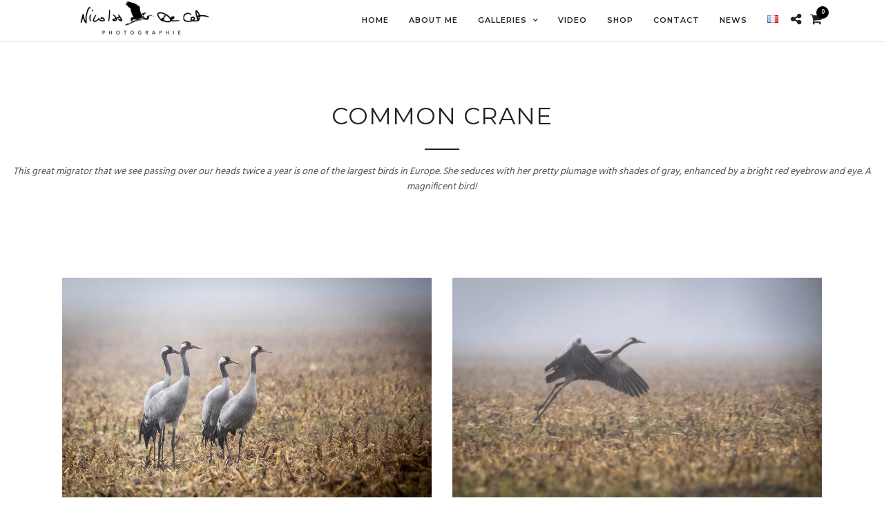

--- FILE ---
content_type: text/html; charset=UTF-8
request_url: https://nicolasdecet-photographie.com/en/galleries/common-crane/
body_size: 17298
content:
<!DOCTYPE html>
<html lang="en-GB"  data-menu="leftalign">
<head>
<link rel="profile" href="http://gmpg.org/xfn/11" />
<link rel="pingback" href="https://nicolasdecet-photographie.com/xmlrpc.php" />
<meta name='robots' content='index, follow, max-image-preview:large, max-snippet:-1, max-video-preview:-1' />
<link rel="alternate" href="https://nicolasdecet-photographie.com/en/galleries/common-crane/" hreflang="en" />
<link rel="alternate" href="https://nicolasdecet-photographie.com/galleries/grue-cendree/" hreflang="fr" />
<!-- This site is optimized with the Yoast SEO plugin v21.4 - https://yoast.com/wordpress/plugins/seo/ -->
<title>Common Crane picture - Nicolas DE CET Bird photographer</title>
<meta name="description" content="Common Crane picture, Photo gallery by specie Common Crane (Grus grus) by French Photographer Nicolas De Cet." />
<link rel="canonical" href="https://nicolasdecet-photographie.com/en/galleries/common-crane/" />
<meta property="og:locale" content="en_GB" />
<meta property="og:locale:alternate" content="fr_FR" />
<meta property="og:type" content="article" />
<meta property="og:title" content="Common Crane picture - Nicolas DE CET Bird photographer" />
<meta property="og:description" content="Common Crane picture, Photo gallery by specie Common Crane (Grus grus) by French Photographer Nicolas De Cet." />
<meta property="og:url" content="https://nicolasdecet-photographie.com/en/galleries/common-crane/" />
<meta property="og:site_name" content="Nicolas DE CET - Photographie" />
<meta property="article:publisher" content="https://www.facebook.com/nicolasdecetphotographie" />
<meta property="article:modified_time" content="2023-04-17T16:01:28+00:00" />
<meta property="og:image" content="https://nicolasdecet-photographie.com/wp-content/uploads/2021/02/CM4I4639.jpg" />
<meta property="og:image:width" content="720" />
<meta property="og:image:height" content="480" />
<meta property="og:image:type" content="image/jpeg" />
<meta name="twitter:card" content="summary_large_image" />
<meta name="twitter:site" content="@nicolasdecet" />
<script type="application/ld+json" class="yoast-schema-graph">{"@context":"https://schema.org","@graph":[{"@type":"WebPage","@id":"https://nicolasdecet-photographie.com/en/galleries/common-crane/","url":"https://nicolasdecet-photographie.com/en/galleries/common-crane/","name":"Common Crane picture - Nicolas DE CET Bird photographer","isPartOf":{"@id":"https://nicolasdecet-photographie.com/en/home-2/#website"},"primaryImageOfPage":{"@id":"https://nicolasdecet-photographie.com/en/galleries/common-crane/#primaryimage"},"image":{"@id":"https://nicolasdecet-photographie.com/en/galleries/common-crane/#primaryimage"},"thumbnailUrl":"https://nicolasdecet-photographie.com/wp-content/uploads/2021/02/CM4I4639.jpg","datePublished":"2022-09-01T07:46:48+00:00","dateModified":"2023-04-17T16:01:28+00:00","description":"Common Crane picture, Photo gallery by specie Common Crane (Grus grus) by French Photographer Nicolas De Cet.","breadcrumb":{"@id":"https://nicolasdecet-photographie.com/en/galleries/common-crane/#breadcrumb"},"inLanguage":"en-GB","potentialAction":[{"@type":"ReadAction","target":["https://nicolasdecet-photographie.com/en/galleries/common-crane/"]}]},{"@type":"ImageObject","inLanguage":"en-GB","@id":"https://nicolasdecet-photographie.com/en/galleries/common-crane/#primaryimage","url":"https://nicolasdecet-photographie.com/wp-content/uploads/2021/02/CM4I4639.jpg","contentUrl":"https://nicolasdecet-photographie.com/wp-content/uploads/2021/02/CM4I4639.jpg","width":720,"height":480,"caption":"Photo de Grue cendré Galerie de photos, Grue cendré (Grus grus) par le photographe français Nicolas De Cet. Common Crane picture, Photo gallery by specie Common Crane (Grus grus) by French Photographer Nicolas De Cet."},{"@type":"BreadcrumbList","@id":"https://nicolasdecet-photographie.com/en/galleries/common-crane/#breadcrumb","itemListElement":[{"@type":"ListItem","position":1,"name":"Accueil","item":"https://nicolasdecet-photographie.com/en/home-2/"},{"@type":"ListItem","position":2,"name":"Common Crane"}]},{"@type":"WebSite","@id":"https://nicolasdecet-photographie.com/en/home-2/#website","url":"https://nicolasdecet-photographie.com/en/home-2/","name":"Nicolas DE CET - Photographie","description":"Site de photo animalière","publisher":{"@id":"https://nicolasdecet-photographie.com/en/home-2/#organization"},"potentialAction":[{"@type":"SearchAction","target":{"@type":"EntryPoint","urlTemplate":"https://nicolasdecet-photographie.com/en/home-2/?s={search_term_string}"},"query-input":"required name=search_term_string"}],"inLanguage":"en-GB"},{"@type":"Organization","@id":"https://nicolasdecet-photographie.com/en/home-2/#organization","name":"Nicolas DE CET - Photographie","url":"https://nicolasdecet-photographie.com/en/home-2/","logo":{"@type":"ImageObject","inLanguage":"en-GB","@id":"https://nicolasdecet-photographie.com/en/home-2/#/schema/logo/image/","url":"https://nicolasdecet-photographie.com/wp-content/uploads/2020/06/signature_photo_noir_simple-copie-1-e1591966574472.png","contentUrl":"https://nicolasdecet-photographie.com/wp-content/uploads/2020/06/signature_photo_noir_simple-copie-1-e1591966574472.png","width":450,"height":124,"caption":"Nicolas DE CET - Photographie"},"image":{"@id":"https://nicolasdecet-photographie.com/en/home-2/#/schema/logo/image/"},"sameAs":["https://www.facebook.com/nicolasdecetphotographie","https://twitter.com/nicolasdecet","https://www.instagram.com/nicolas_de_cet/","https://www.youtube.com/channel/UCVVYgbPVmjq7Kfl0Wzl80JA"]}]}</script>
<!-- / Yoast SEO plugin. -->
<link rel='dns-prefetch' href='//www.googletagmanager.com' />
<link rel='dns-prefetch' href='//fonts.googleapis.com' />
<link rel="alternate" type="application/rss+xml" title="Nicolas DE CET - Photographie &raquo; Feed" href="https://nicolasdecet-photographie.com/en/feed/" />
<link rel="alternate" type="application/rss+xml" title="Nicolas DE CET - Photographie &raquo; Comments Feed" href="https://nicolasdecet-photographie.com/en/comments/feed/" />
<meta charset="UTF-8" /><meta name="viewport" content="width=device-width, initial-scale=1, maximum-scale=1" /><meta name="format-detection" content="telephone=no"><meta property="og:type" content="article" /><meta property="og:type" content="article" /><meta property="og:image" content="https://nicolasdecet-photographie.com/wp-content/uploads/2021/02/CM4I4639-300x200.jpg"/><meta property="og:title" content="Common Crane"/><meta property="og:url" content="https://nicolasdecet-photographie.com/en/galleries/common-crane/"/><script type="text/javascript">
window._wpemojiSettings = {"baseUrl":"https:\/\/s.w.org\/images\/core\/emoji\/14.0.0\/72x72\/","ext":".png","svgUrl":"https:\/\/s.w.org\/images\/core\/emoji\/14.0.0\/svg\/","svgExt":".svg","source":{"concatemoji":"https:\/\/nicolasdecet-photographie.com\/wp-includes\/js\/wp-emoji-release.min.js"}};
/*! This file is auto-generated */
!function(i,n){var o,s,e;function c(e){try{var t={supportTests:e,timestamp:(new Date).valueOf()};sessionStorage.setItem(o,JSON.stringify(t))}catch(e){}}function p(e,t,n){e.clearRect(0,0,e.canvas.width,e.canvas.height),e.fillText(t,0,0);var t=new Uint32Array(e.getImageData(0,0,e.canvas.width,e.canvas.height).data),r=(e.clearRect(0,0,e.canvas.width,e.canvas.height),e.fillText(n,0,0),new Uint32Array(e.getImageData(0,0,e.canvas.width,e.canvas.height).data));return t.every(function(e,t){return e===r[t]})}function u(e,t,n){switch(t){case"flag":return n(e,"\ud83c\udff3\ufe0f\u200d\u26a7\ufe0f","\ud83c\udff3\ufe0f\u200b\u26a7\ufe0f")?!1:!n(e,"\ud83c\uddfa\ud83c\uddf3","\ud83c\uddfa\u200b\ud83c\uddf3")&&!n(e,"\ud83c\udff4\udb40\udc67\udb40\udc62\udb40\udc65\udb40\udc6e\udb40\udc67\udb40\udc7f","\ud83c\udff4\u200b\udb40\udc67\u200b\udb40\udc62\u200b\udb40\udc65\u200b\udb40\udc6e\u200b\udb40\udc67\u200b\udb40\udc7f");case"emoji":return!n(e,"\ud83e\udef1\ud83c\udffb\u200d\ud83e\udef2\ud83c\udfff","\ud83e\udef1\ud83c\udffb\u200b\ud83e\udef2\ud83c\udfff")}return!1}function f(e,t,n){var r="undefined"!=typeof WorkerGlobalScope&&self instanceof WorkerGlobalScope?new OffscreenCanvas(300,150):i.createElement("canvas"),a=r.getContext("2d",{willReadFrequently:!0}),o=(a.textBaseline="top",a.font="600 32px Arial",{});return e.forEach(function(e){o[e]=t(a,e,n)}),o}function t(e){var t=i.createElement("script");t.src=e,t.defer=!0,i.head.appendChild(t)}"undefined"!=typeof Promise&&(o="wpEmojiSettingsSupports",s=["flag","emoji"],n.supports={everything:!0,everythingExceptFlag:!0},e=new Promise(function(e){i.addEventListener("DOMContentLoaded",e,{once:!0})}),new Promise(function(t){var n=function(){try{var e=JSON.parse(sessionStorage.getItem(o));if("object"==typeof e&&"number"==typeof e.timestamp&&(new Date).valueOf()<e.timestamp+604800&&"object"==typeof e.supportTests)return e.supportTests}catch(e){}return null}();if(!n){if("undefined"!=typeof Worker&&"undefined"!=typeof OffscreenCanvas&&"undefined"!=typeof URL&&URL.createObjectURL&&"undefined"!=typeof Blob)try{var e="postMessage("+f.toString()+"("+[JSON.stringify(s),u.toString(),p.toString()].join(",")+"));",r=new Blob([e],{type:"text/javascript"}),a=new Worker(URL.createObjectURL(r),{name:"wpTestEmojiSupports"});return void(a.onmessage=function(e){c(n=e.data),a.terminate(),t(n)})}catch(e){}c(n=f(s,u,p))}t(n)}).then(function(e){for(var t in e)n.supports[t]=e[t],n.supports.everything=n.supports.everything&&n.supports[t],"flag"!==t&&(n.supports.everythingExceptFlag=n.supports.everythingExceptFlag&&n.supports[t]);n.supports.everythingExceptFlag=n.supports.everythingExceptFlag&&!n.supports.flag,n.DOMReady=!1,n.readyCallback=function(){n.DOMReady=!0}}).then(function(){return e}).then(function(){var e;n.supports.everything||(n.readyCallback(),(e=n.source||{}).concatemoji?t(e.concatemoji):e.wpemoji&&e.twemoji&&(t(e.twemoji),t(e.wpemoji)))}))}((window,document),window._wpemojiSettings);
</script>
<style type="text/css">
img.wp-smiley,
img.emoji {
display: inline !important;
border: none !important;
box-shadow: none !important;
height: 1em !important;
width: 1em !important;
margin: 0 0.07em !important;
vertical-align: -0.1em !important;
background: none !important;
padding: 0 !important;
}
</style>
<!-- <link rel='stylesheet' id='wp-block-library-css' href='https://nicolasdecet-photographie.com/wp-includes/css/dist/block-library/style.min.css' type='text/css' media='all' /> -->
<link rel="stylesheet" type="text/css" href="//nicolasdecet-photographie.com/wp-content/cache/wpfc-minified/f1u3v70t/3tk74.css" media="all"/>
<style id='classic-theme-styles-inline-css' type='text/css'>
/*! This file is auto-generated */
.wp-block-button__link{color:#fff;background-color:#32373c;border-radius:9999px;box-shadow:none;text-decoration:none;padding:calc(.667em + 2px) calc(1.333em + 2px);font-size:1.125em}.wp-block-file__button{background:#32373c;color:#fff;text-decoration:none}
</style>
<style id='global-styles-inline-css' type='text/css'>
body{--wp--preset--color--black: #000000;--wp--preset--color--cyan-bluish-gray: #abb8c3;--wp--preset--color--white: #ffffff;--wp--preset--color--pale-pink: #f78da7;--wp--preset--color--vivid-red: #cf2e2e;--wp--preset--color--luminous-vivid-orange: #ff6900;--wp--preset--color--luminous-vivid-amber: #fcb900;--wp--preset--color--light-green-cyan: #7bdcb5;--wp--preset--color--vivid-green-cyan: #00d084;--wp--preset--color--pale-cyan-blue: #8ed1fc;--wp--preset--color--vivid-cyan-blue: #0693e3;--wp--preset--color--vivid-purple: #9b51e0;--wp--preset--gradient--vivid-cyan-blue-to-vivid-purple: linear-gradient(135deg,rgba(6,147,227,1) 0%,rgb(155,81,224) 100%);--wp--preset--gradient--light-green-cyan-to-vivid-green-cyan: linear-gradient(135deg,rgb(122,220,180) 0%,rgb(0,208,130) 100%);--wp--preset--gradient--luminous-vivid-amber-to-luminous-vivid-orange: linear-gradient(135deg,rgba(252,185,0,1) 0%,rgba(255,105,0,1) 100%);--wp--preset--gradient--luminous-vivid-orange-to-vivid-red: linear-gradient(135deg,rgba(255,105,0,1) 0%,rgb(207,46,46) 100%);--wp--preset--gradient--very-light-gray-to-cyan-bluish-gray: linear-gradient(135deg,rgb(238,238,238) 0%,rgb(169,184,195) 100%);--wp--preset--gradient--cool-to-warm-spectrum: linear-gradient(135deg,rgb(74,234,220) 0%,rgb(151,120,209) 20%,rgb(207,42,186) 40%,rgb(238,44,130) 60%,rgb(251,105,98) 80%,rgb(254,248,76) 100%);--wp--preset--gradient--blush-light-purple: linear-gradient(135deg,rgb(255,206,236) 0%,rgb(152,150,240) 100%);--wp--preset--gradient--blush-bordeaux: linear-gradient(135deg,rgb(254,205,165) 0%,rgb(254,45,45) 50%,rgb(107,0,62) 100%);--wp--preset--gradient--luminous-dusk: linear-gradient(135deg,rgb(255,203,112) 0%,rgb(199,81,192) 50%,rgb(65,88,208) 100%);--wp--preset--gradient--pale-ocean: linear-gradient(135deg,rgb(255,245,203) 0%,rgb(182,227,212) 50%,rgb(51,167,181) 100%);--wp--preset--gradient--electric-grass: linear-gradient(135deg,rgb(202,248,128) 0%,rgb(113,206,126) 100%);--wp--preset--gradient--midnight: linear-gradient(135deg,rgb(2,3,129) 0%,rgb(40,116,252) 100%);--wp--preset--font-size--small: 13px;--wp--preset--font-size--medium: 20px;--wp--preset--font-size--large: 36px;--wp--preset--font-size--x-large: 42px;--wp--preset--spacing--20: 0.44rem;--wp--preset--spacing--30: 0.67rem;--wp--preset--spacing--40: 1rem;--wp--preset--spacing--50: 1.5rem;--wp--preset--spacing--60: 2.25rem;--wp--preset--spacing--70: 3.38rem;--wp--preset--spacing--80: 5.06rem;--wp--preset--shadow--natural: 6px 6px 9px rgba(0, 0, 0, 0.2);--wp--preset--shadow--deep: 12px 12px 50px rgba(0, 0, 0, 0.4);--wp--preset--shadow--sharp: 6px 6px 0px rgba(0, 0, 0, 0.2);--wp--preset--shadow--outlined: 6px 6px 0px -3px rgba(255, 255, 255, 1), 6px 6px rgba(0, 0, 0, 1);--wp--preset--shadow--crisp: 6px 6px 0px rgba(0, 0, 0, 1);}:where(.is-layout-flex){gap: 0.5em;}:where(.is-layout-grid){gap: 0.5em;}body .is-layout-flow > .alignleft{float: left;margin-inline-start: 0;margin-inline-end: 2em;}body .is-layout-flow > .alignright{float: right;margin-inline-start: 2em;margin-inline-end: 0;}body .is-layout-flow > .aligncenter{margin-left: auto !important;margin-right: auto !important;}body .is-layout-constrained > .alignleft{float: left;margin-inline-start: 0;margin-inline-end: 2em;}body .is-layout-constrained > .alignright{float: right;margin-inline-start: 2em;margin-inline-end: 0;}body .is-layout-constrained > .aligncenter{margin-left: auto !important;margin-right: auto !important;}body .is-layout-constrained > :where(:not(.alignleft):not(.alignright):not(.alignfull)){max-width: var(--wp--style--global--content-size);margin-left: auto !important;margin-right: auto !important;}body .is-layout-constrained > .alignwide{max-width: var(--wp--style--global--wide-size);}body .is-layout-flex{display: flex;}body .is-layout-flex{flex-wrap: wrap;align-items: center;}body .is-layout-flex > *{margin: 0;}body .is-layout-grid{display: grid;}body .is-layout-grid > *{margin: 0;}:where(.wp-block-columns.is-layout-flex){gap: 2em;}:where(.wp-block-columns.is-layout-grid){gap: 2em;}:where(.wp-block-post-template.is-layout-flex){gap: 1.25em;}:where(.wp-block-post-template.is-layout-grid){gap: 1.25em;}.has-black-color{color: var(--wp--preset--color--black) !important;}.has-cyan-bluish-gray-color{color: var(--wp--preset--color--cyan-bluish-gray) !important;}.has-white-color{color: var(--wp--preset--color--white) !important;}.has-pale-pink-color{color: var(--wp--preset--color--pale-pink) !important;}.has-vivid-red-color{color: var(--wp--preset--color--vivid-red) !important;}.has-luminous-vivid-orange-color{color: var(--wp--preset--color--luminous-vivid-orange) !important;}.has-luminous-vivid-amber-color{color: var(--wp--preset--color--luminous-vivid-amber) !important;}.has-light-green-cyan-color{color: var(--wp--preset--color--light-green-cyan) !important;}.has-vivid-green-cyan-color{color: var(--wp--preset--color--vivid-green-cyan) !important;}.has-pale-cyan-blue-color{color: var(--wp--preset--color--pale-cyan-blue) !important;}.has-vivid-cyan-blue-color{color: var(--wp--preset--color--vivid-cyan-blue) !important;}.has-vivid-purple-color{color: var(--wp--preset--color--vivid-purple) !important;}.has-black-background-color{background-color: var(--wp--preset--color--black) !important;}.has-cyan-bluish-gray-background-color{background-color: var(--wp--preset--color--cyan-bluish-gray) !important;}.has-white-background-color{background-color: var(--wp--preset--color--white) !important;}.has-pale-pink-background-color{background-color: var(--wp--preset--color--pale-pink) !important;}.has-vivid-red-background-color{background-color: var(--wp--preset--color--vivid-red) !important;}.has-luminous-vivid-orange-background-color{background-color: var(--wp--preset--color--luminous-vivid-orange) !important;}.has-luminous-vivid-amber-background-color{background-color: var(--wp--preset--color--luminous-vivid-amber) !important;}.has-light-green-cyan-background-color{background-color: var(--wp--preset--color--light-green-cyan) !important;}.has-vivid-green-cyan-background-color{background-color: var(--wp--preset--color--vivid-green-cyan) !important;}.has-pale-cyan-blue-background-color{background-color: var(--wp--preset--color--pale-cyan-blue) !important;}.has-vivid-cyan-blue-background-color{background-color: var(--wp--preset--color--vivid-cyan-blue) !important;}.has-vivid-purple-background-color{background-color: var(--wp--preset--color--vivid-purple) !important;}.has-black-border-color{border-color: var(--wp--preset--color--black) !important;}.has-cyan-bluish-gray-border-color{border-color: var(--wp--preset--color--cyan-bluish-gray) !important;}.has-white-border-color{border-color: var(--wp--preset--color--white) !important;}.has-pale-pink-border-color{border-color: var(--wp--preset--color--pale-pink) !important;}.has-vivid-red-border-color{border-color: var(--wp--preset--color--vivid-red) !important;}.has-luminous-vivid-orange-border-color{border-color: var(--wp--preset--color--luminous-vivid-orange) !important;}.has-luminous-vivid-amber-border-color{border-color: var(--wp--preset--color--luminous-vivid-amber) !important;}.has-light-green-cyan-border-color{border-color: var(--wp--preset--color--light-green-cyan) !important;}.has-vivid-green-cyan-border-color{border-color: var(--wp--preset--color--vivid-green-cyan) !important;}.has-pale-cyan-blue-border-color{border-color: var(--wp--preset--color--pale-cyan-blue) !important;}.has-vivid-cyan-blue-border-color{border-color: var(--wp--preset--color--vivid-cyan-blue) !important;}.has-vivid-purple-border-color{border-color: var(--wp--preset--color--vivid-purple) !important;}.has-vivid-cyan-blue-to-vivid-purple-gradient-background{background: var(--wp--preset--gradient--vivid-cyan-blue-to-vivid-purple) !important;}.has-light-green-cyan-to-vivid-green-cyan-gradient-background{background: var(--wp--preset--gradient--light-green-cyan-to-vivid-green-cyan) !important;}.has-luminous-vivid-amber-to-luminous-vivid-orange-gradient-background{background: var(--wp--preset--gradient--luminous-vivid-amber-to-luminous-vivid-orange) !important;}.has-luminous-vivid-orange-to-vivid-red-gradient-background{background: var(--wp--preset--gradient--luminous-vivid-orange-to-vivid-red) !important;}.has-very-light-gray-to-cyan-bluish-gray-gradient-background{background: var(--wp--preset--gradient--very-light-gray-to-cyan-bluish-gray) !important;}.has-cool-to-warm-spectrum-gradient-background{background: var(--wp--preset--gradient--cool-to-warm-spectrum) !important;}.has-blush-light-purple-gradient-background{background: var(--wp--preset--gradient--blush-light-purple) !important;}.has-blush-bordeaux-gradient-background{background: var(--wp--preset--gradient--blush-bordeaux) !important;}.has-luminous-dusk-gradient-background{background: var(--wp--preset--gradient--luminous-dusk) !important;}.has-pale-ocean-gradient-background{background: var(--wp--preset--gradient--pale-ocean) !important;}.has-electric-grass-gradient-background{background: var(--wp--preset--gradient--electric-grass) !important;}.has-midnight-gradient-background{background: var(--wp--preset--gradient--midnight) !important;}.has-small-font-size{font-size: var(--wp--preset--font-size--small) !important;}.has-medium-font-size{font-size: var(--wp--preset--font-size--medium) !important;}.has-large-font-size{font-size: var(--wp--preset--font-size--large) !important;}.has-x-large-font-size{font-size: var(--wp--preset--font-size--x-large) !important;}
.wp-block-navigation a:where(:not(.wp-element-button)){color: inherit;}
:where(.wp-block-post-template.is-layout-flex){gap: 1.25em;}:where(.wp-block-post-template.is-layout-grid){gap: 1.25em;}
:where(.wp-block-columns.is-layout-flex){gap: 2em;}:where(.wp-block-columns.is-layout-grid){gap: 2em;}
.wp-block-pullquote{font-size: 1.5em;line-height: 1.6;}
</style>
<!-- <link rel='stylesheet' id='contact-form-7-css' href='https://nicolasdecet-photographie.com/wp-content/plugins/contact-form-7/includes/css/styles.css' type='text/css' media='all' /> -->
<!-- <link rel='stylesheet' id='rs-plugin-settings-css' href='https://nicolasdecet-photographie.com/wp-content/plugins/revslider/public/assets/css/rs6.css' type='text/css' media='all' /> -->
<link rel="stylesheet" type="text/css" href="//nicolasdecet-photographie.com/wp-content/cache/wpfc-minified/8689trnq/3tk71.css" media="all"/>
<style id='rs-plugin-settings-inline-css' type='text/css'>
#rs-demo-id {}
</style>
<!-- <link rel='stylesheet' id='woocommerce-layout-css' href='https://nicolasdecet-photographie.com/wp-content/plugins/woocommerce/assets/css/woocommerce-layout.css' type='text/css' media='all' /> -->
<link rel="stylesheet" type="text/css" href="//nicolasdecet-photographie.com/wp-content/cache/wpfc-minified/2mmt9f4/3tk71.css" media="all"/>
<!-- <link rel='stylesheet' id='woocommerce-smallscreen-css' href='https://nicolasdecet-photographie.com/wp-content/plugins/woocommerce/assets/css/woocommerce-smallscreen.css' type='text/css' media='only screen and (max-width: 768px)' /> -->
<link rel="stylesheet" type="text/css" href="//nicolasdecet-photographie.com/wp-content/cache/wpfc-minified/jy5l8a47/3tk71.css" media="only screen and (max-width: 768px)"/>
<!-- <link rel='stylesheet' id='woocommerce-general-css' href='https://nicolasdecet-photographie.com/wp-content/plugins/woocommerce/assets/css/woocommerce.css' type='text/css' media='all' /> -->
<link rel="stylesheet" type="text/css" href="//nicolasdecet-photographie.com/wp-content/cache/wpfc-minified/224ia1cg/3tk71.css" media="all"/>
<style id='woocommerce-inline-inline-css' type='text/css'>
.woocommerce form .form-row .required { visibility: visible; }
</style>
<!-- <link rel='stylesheet' id='woo-variation-swatches-css' href='https://nicolasdecet-photographie.com/wp-content/plugins/woo-variation-swatches/assets/css/frontend.min.css' type='text/css' media='all' /> -->
<link rel="stylesheet" type="text/css" href="//nicolasdecet-photographie.com/wp-content/cache/wpfc-minified/lphsefoj/3tk71.css" media="all"/>
<style id='woo-variation-swatches-inline-css' type='text/css'>
:root {
--wvs-tick:url("data:image/svg+xml;utf8,%3Csvg filter='drop-shadow(0px 0px 2px rgb(0 0 0 / .8))' xmlns='http://www.w3.org/2000/svg'  viewBox='0 0 30 30'%3E%3Cpath fill='none' stroke='%23ffffff' stroke-linecap='round' stroke-linejoin='round' stroke-width='4' d='M4 16L11 23 27 7'/%3E%3C/svg%3E");
--wvs-cross:url("data:image/svg+xml;utf8,%3Csvg filter='drop-shadow(0px 0px 5px rgb(255 255 255 / .6))' xmlns='http://www.w3.org/2000/svg' width='72px' height='72px' viewBox='0 0 24 24'%3E%3Cpath fill='none' stroke='%23ff0000' stroke-linecap='round' stroke-width='0.6' d='M5 5L19 19M19 5L5 19'/%3E%3C/svg%3E");
--wvs-single-product-item-width:30px;
--wvs-single-product-item-height:30px;
--wvs-single-product-item-font-size:16px}
</style>
<!-- <link rel='stylesheet' id='photography-reset-css-css' href='https://nicolasdecet-photographie.com/wp-content/themes/photography/css/reset.css' type='text/css' media='all' /> -->
<!-- <link rel='stylesheet' id='photography-wordpress-css-css' href='https://nicolasdecet-photographie.com/wp-content/themes/photography/css/wordpress.css' type='text/css' media='all' /> -->
<!-- <link rel='stylesheet' id='photography-animation-css-css' href='https://nicolasdecet-photographie.com/wp-content/themes/photography/css/animation.css' type='text/css' media='all' /> -->
<!-- <link rel='stylesheet' id='photography-modulobox-css' href='https://nicolasdecet-photographie.com/wp-content/themes/photography/js/modulobox/modulobox.css' type='text/css' media='all' /> -->
<!-- <link rel='stylesheet' id='photography-jquery-ui-css-css' href='https://nicolasdecet-photographie.com/wp-content/themes/photography/css/jqueryui/custom.css' type='text/css' media='all' /> -->
<!-- <link rel='stylesheet' id='photography-flexslider-css' href='https://nicolasdecet-photographie.com/wp-content/themes/photography/js/flexslider/flexslider.css' type='text/css' media='all' /> -->
<!-- <link rel='stylesheet' id='photography-tooltipster-css' href='https://nicolasdecet-photographie.com/wp-content/themes/photography/css/tooltipster.css' type='text/css' media='all' /> -->
<!-- <link rel='stylesheet' id='photography-odometer-theme-css' href='https://nicolasdecet-photographie.com/wp-content/themes/photography/css/odometer-theme-minimal.css' type='text/css' media='all' /> -->
<!-- <link rel='stylesheet' id='photography-hw-parallax.css-css' href='https://nicolasdecet-photographie.com/wp-content/themes/photography/css/hw-parallax.css' type='text/css' media='all' /> -->
<!-- <link rel='stylesheet' id='photography-progressive-image-css' href='https://nicolasdecet-photographie.com/wp-content/themes/photography/css/progressive-image.css' type='text/css' media='all' /> -->
<!-- <link rel='stylesheet' id='photography-screen-css' href='https://nicolasdecet-photographie.com/wp-content/themes/photography/css/screen.css' type='text/css' media='all' /> -->
<!-- <link rel='stylesheet' id='photography-leftalignmenu-css' href='https://nicolasdecet-photographie.com/wp-content/themes/photography/css/menus/leftalignmenu.css' type='text/css' media='all' /> -->
<link rel="stylesheet" type="text/css" href="//nicolasdecet-photographie.com/wp-content/cache/wpfc-minified/q6344jd7/3tk71.css" media="all"/>
<link rel='stylesheet' id='photography-fonts-css' href='https://fonts.googleapis.com/css?family=Hind%3A300%2C400%2C600%2C700%2C400italic%7CMontserrat%3A300%2C400%2C600%2C700%2C400italic&#038;subset=latin%2Ccyrillic-ext%2Cgreek-ext%2Ccyrillic' type='text/css' media='all' />
<!-- <link rel='stylesheet' id='fontawesome-css' href='https://nicolasdecet-photographie.com/wp-content/themes/photography/css/font-awesome.min.css' type='text/css' media='all' /> -->
<!-- <link rel='stylesheet' id='themify-icons-css' href='https://nicolasdecet-photographie.com/wp-content/themes/photography/css/themify-icons.css' type='text/css' media='all' /> -->
<!-- <link rel='stylesheet' id='photography-custom-css-css' href='https://nicolasdecet-photographie.com/wp-admin/admin-ajax.php?action=photography_custom_css' type='text/css' media='all' /> -->
<!-- <link rel='stylesheet' id='photography-responsive-css-css' href='https://nicolasdecet-photographie.com/wp-admin/admin-ajax.php?action=photography_responsive_css' type='text/css' media='all' /> -->
<link rel="stylesheet" type="text/css" href="//nicolasdecet-photographie.com/wp-content/cache/wpfc-minified/dibzay1h/3tk74.css" media="all"/>
<link rel='stylesheet' id='kirki_google_fonts-css' href='https://fonts.googleapis.com/css?family=Hind%3A600%7CMontserrat%3A600&#038;subset' type='text/css' media='all' />
<link rel='stylesheet' id='kirki-styles-global-css' href='https://nicolasdecet-photographie.com/wp-content/themes/photography/modules/kirki/assets/css/kirki-styles.css' type='text/css' media='all' />
<style id='kirki-styles-global-inline-css' type='text/css'>
#page_content_wrapper img, .ppb_wrapper img, .portfolio_post_previous a, .portfolio_post_next a, #page_content_wrapper .inner .sidebar_wrapper .sidebar .content img, .page_content_wrapper .inner .sidebar_wrapper .sidebar .content img, .overlay_gallery_wrapper, #menu_wrapper .nav ul li ul, #menu_wrapper div .nav li ul{-webkit-border-radius:0px;-moz-border-radius:0px;border-radius:0px;}body, input[type=text], input[type=email], input[type=url], input[type=password], textarea{font-family:Hind, Helvetica, Arial, sans-serif;}body{font-size:14px;}h1, h2, h3, h4, h5, h6, h7, .post_quote_title, label, strong[itemprop="author"], #page_content_wrapper .posts.blog li a, .page_content_wrapper .posts.blog li a, .post_info_cat, .readmore{font-family:Montserrat, Helvetica, Arial, sans-serif;}h1, h2, h3, h4, h5, h6, h7, .odometer{font-weight:400;}h1, h2, h3, h4, h5, h6, h7{text-transform:uppercase;letter-spacing:1px;line-height:1.6;}h1{font-size:34px;}h2{font-size:30px;}h3{font-size:26px;}h4{font-size:22px;}h5{font-size:18px;}h6{font-size:16px;}body, #wrapper, #page_content_wrapper.fixed, #gallery_lightbox h2, .slider_wrapper .gallery_image_caption h2, #body_loading_screen, h3#reply-title span, .overlay_gallery_wrapper, .progress_bar_holder, .pricing_wrapper_border, .pagination a, .pagination span, #captcha-wrap .text-box input, #page_caption.split, #page_caption .bg_frame_split{background-color:#ffffff;}#page_caption.hasbg.split{border-color:#ffffff;}body, .pagination a, #gallery_lightbox h2, .slider_wrapper .gallery_image_caption h2, .post_info a, #page_content_wrapper.split #copyright, .page_content_wrapper.split #copyright, .ui-state-default a, .ui-state-default a:link, .ui-state-default a:visited{color:#222222;}::selection{background-color:#222222;}::-webkit-input-placeholder{color:#222222;}::-moz-placeholder{color:#222222;}:-ms-input-placeholder{color:#222222;}a{color:#222222;}.filter li a.active, #portfolio_wall_filters li a.active, #portfolio_wall_filters li a:hover, .filter li a:hover{border-color:#222222;}a:hover, a:active, .post_info_comment a i{color:#999999;}h1, h2, h3, h4, h5, h6, h7, pre, code, tt, blockquote, .post_header h5 a, .post_header h3 a, .post_header.grid h6 a, .post_header.fullwidth h4 a, .post_header h5 a, blockquote, .site_loading_logo_item i, .ppb_subtitle, .woocommerce .woocommerce-ordering select, .woocommerce #page_content_wrapper a.button, .woocommerce.columns-4 ul.products li.product a.add_to_cart_button, .woocommerce.columns-4 ul.products li.product a.add_to_cart_button:hover, .ui-accordion .ui-accordion-header a, .tabs .ui-state-active a, body.woocommerce div.product .woocommerce-tabs ul.tabs li.active a, body.woocommerce-page div.product .woocommerce-tabs ul.tabs li.active a, body.woocommerce #content div.product .woocommerce-tabs ul.tabs li.active a, body.woocommerce-page #content div.product .woocommerce-tabs ul.tabs li.active a, .woocommerce div.product .woocommerce-tabs ul.tabs li a, .post_header h5 a, .post_header h6 a{color:#222222;}body.page.page-template-gallery-archive-split-screen-php #fp-nav li .active span, body.tax-gallerycat #fp-nav li .active span, body.page.page-template-portfolio-fullscreen-split-screen-php #fp-nav li .active span, body.page.tax-portfolioset #fp-nav li .active span, body.page.page-template-gallery-archive-split-screen-php #fp-nav ul li a span, body.tax-gallerycat #fp-nav ul li a span, body.page.page-template-portfolio-fullscreen-split-screen-php #fp-nav ul li a span, body.page.tax-portfolioset #fp-nav ul li a span{background-color:#222222;}#social_share_wrapper, hr, #social_share_wrapper, .post.type-post, #page_content_wrapper .sidebar .content .sidebar_widget li h2.widgettitle, h2.widgettitle, h5.widgettitle, .comment .right, .widget_tag_cloud div a, .meta-tags a, .tag_cloud a, #footer, #post_more_wrapper, .woocommerce ul.products li.product, .woocommerce-page ul.products li.product, .woocommerce ul.products li.product .price, .woocommerce-page ul.products li.product .price, #page_content_wrapper .inner .sidebar_content, #page_content_wrapper .inner .sidebar_content.left_sidebar, .ajax_close, .ajax_next, .ajax_prev, .portfolio_next, .portfolio_prev, .portfolio_next_prev_wrapper.video .portfolio_prev, .portfolio_next_prev_wrapper.video .portfolio_next, .separated, .blog_next_prev_wrapper, #post_more_wrapper h5, #ajax_portfolio_wrapper.hidding, #ajax_portfolio_wrapper.visible, .tabs.vertical .ui-tabs-panel, .ui-tabs.vertical.right .ui-tabs-nav li, .woocommerce div.product .woocommerce-tabs ul.tabs li, .woocommerce #content div.product .woocommerce-tabs ul.tabs li, .woocommerce-page div.product .woocommerce-tabs ul.tabs li, .woocommerce-page #content div.product .woocommerce-tabs ul.tabs li, .woocommerce div.product .woocommerce-tabs .panel, .woocommerce-page div.product .woocommerce-tabs .panel, .woocommerce #content div.product .woocommerce-tabs .panel, .woocommerce-page #content div.product .woocommerce-tabs .panel, .woocommerce table.shop_table, .woocommerce-page table.shop_table, table tr td, .woocommerce .cart-collaterals .cart_totals, .woocommerce-page .cart-collaterals .cart_totals, .woocommerce .cart-collaterals .shipping_calculator, .woocommerce-page .cart-collaterals .shipping_calculator, .woocommerce .cart-collaterals .cart_totals tr td, .woocommerce .cart-collaterals .cart_totals tr th, .woocommerce-page .cart-collaterals .cart_totals tr td, .woocommerce-page .cart-collaterals .cart_totals tr th, table tr th, .woocommerce #payment, .woocommerce-page #payment, .woocommerce #payment ul.payment_methods li, .woocommerce-page #payment ul.payment_methods li, .woocommerce #payment div.form-row, .woocommerce-page #payment div.form-row, .ui-tabs li:first-child, .ui-tabs .ui-tabs-nav li, .ui-tabs.vertical .ui-tabs-nav li, .ui-tabs.vertical.right .ui-tabs-nav li.ui-state-active, .ui-tabs.vertical .ui-tabs-nav li:last-child, #page_content_wrapper .inner .sidebar_wrapper ul.sidebar_widget li.widget_nav_menu ul.menu li.current-menu-item a, .page_content_wrapper .inner .sidebar_wrapper ul.sidebar_widget li.widget_nav_menu ul.menu li.current-menu-item a, .pricing_wrapper, .pricing_wrapper li, .ui-accordion .ui-accordion-header, .ui-accordion .ui-accordion-content, #page_content_wrapper .sidebar .content .sidebar_widget li h2.widgettitle:before, h2.widgettitle:before, #autocomplete, .ppb_blog_minimal .one_third_bg, #page_content_wrapper .sidebar .content .sidebar_widget li h2.widgettitle, h2.widgettitle, h5.event_title, .tabs .ui-tabs-panel, .ui-tabs .ui-tabs-nav li, .ui-tabs li:first-child, .ui-tabs.vertical .ui-tabs-nav li:last-child, .woocommerce .woocommerce-ordering select, .woocommerce div.product .woocommerce-tabs ul.tabs li.active, .woocommerce-page div.product .woocommerce-tabs ul.tabs li.active, .woocommerce #content div.product .woocommerce-tabs ul.tabs li.active, .woocommerce-page #content div.product .woocommerce-tabs ul.tabs li.active, .woocommerce-page table.cart th, table.shop_table thead tr th, hr.title_break, .overlay_gallery_border, #page_content_wrapper.split #copyright, .page_content_wrapper.split #copyright, .post.type-post, .events.type-events, h5.event_title, .post_header h5.event_title, .client_archive_wrapper{border-color:#222222;}input[type=text], input[type=password], input[type=email], input[type=url], input[type=tel], textarea{background-color:#ffffff;color:#222222;border-color:#222222;}input[type=text]:focus, input[type=password]:focus, input[type=email]:focus, input[type=url]:focus, textarea:focus, #commentform input[type=text]:focus, #commentform input[type=email]:focus, #commentform input[type=url]:focus, #commentform textarea:focus{border-color:#999999;}input[type=text], input[type=password], input[type=email], input[type=url], input[type=tel], textarea, .woocommerce .quantity .qty{-webkit-border-radius:0px;-moz-border-radius:0px;border-radius:0px;}input[type=submit], input[type=button], a.button, .button, .woocommerce .page_slider a.button, a.button.fullwidth, .woocommerce-page div.product form.cart .button, .woocommerce #respond input#submit.alt, .woocommerce a.button.alt, .woocommerce button.button.alt, .woocommerce input.button.alt{font-family:Hind, Helvetica, Arial, sans-serif;}input[type=submit], input[type=button], a.button, .button, .pagination span, .pagination a:hover, .woocommerce .footer_bar .button, .woocommerce .footer_bar .button:hover, .woocommerce-page div.product form.cart .button, .woocommerce #respond input#submit.alt, .woocommerce a.button.alt, .woocommerce button.button.alt, .woocommerce input.button.alt, .post_type_icon, .header_cart_wrapper .cart_count{background-color:#959595;}.pagination span, .pagination a:hover{border-color:#959595;}.button.ghost, .button.ghost:hover, .button.ghost:active{color:#959595;}input[type=submit], input[type=button], a.button, .button, .pagination a:hover, .woocommerce .footer_bar .button , .woocommerce .footer_bar .button:hover, .woocommerce-page div.product form.cart .button, .woocommerce #respond input#submit.alt, .woocommerce a.button.alt, .woocommerce button.button.alt, .woocommerce input.button.alt, .post_type_icon, .woocommerce input.button.alt, .post_type_icon, .header_cart_wrapper .cart_count{color:#ffffff;}input[type=submit], input[type=button], a.button, .button, .pagination a:hover, .woocommerce .footer_bar .button , .woocommerce .footer_bar .button:hover, .woocommerce-page div.product form.cart .button, .woocommerce #respond input#submit.alt, .woocommerce a.button.alt, .woocommerce button.button.alt, .woocommerce input.button.alt, .button.ghost, .button.ghost:hover, .button.ghost:active{border-color:#959595;}input[type=submit], input[type=button], a.button, .button, .pagination a:hover, .woocommerce .footer_bar .button , .woocommerce .footer_bar .button:hover, .woocommerce-page div.product form.cart .button, .woocommerce #respond input#submit.alt, .woocommerce a.button.alt, .woocommerce button.button.alt, .woocommerce input.button.alt{font-size:13px;font-weight:600;letter-spacing:2px;text-transform:uppercase;-webkit-border-radius:0px;-moz-border-radius:0px;border-radius:0px;}.frame_top, .frame_bottom, .frame_left, .frame_right{background:#ffffff;}body.tg_boxed{background-color:#f0f0f0;}#menu_wrapper .nav ul li a, #menu_wrapper div .nav li > a{font-family:Montserrat, Helvetica, Arial, sans-serif;font-size:11px;padding-top:22px;padding-bottom:22px;font-weight:600;letter-spacing:1px;text-transform:uppercase;}#menu_wrapper .nav ul li a, #menu_wrapper div .nav li > a, .header_cart_wrapper a, #page_share, .portfolio_post_previous a, .portfolio_post_next a{color:#222222;}#mobile_nav_icon{border-color:#222222;}#menu_wrapper .nav ul li a.hover, #menu_wrapper .nav ul li a:hover, #menu_wrapper div .nav li a.hover, #menu_wrapper div .nav li a:hover, .header_cart_wrapper a:hover, #page_share:hover{color:#222222;}#menu_wrapper .nav ul li a.hover, #menu_wrapper .nav ul li a:hover, #menu_wrapper div .nav li a.hover, #menu_wrapper div .nav li a:hover{border-color:#222222;}#menu_wrapper div .nav > li.current-menu-item > a, #menu_wrapper div .nav > li.current-menu-parent > a, #menu_wrapper div .nav > li.current-menu-ancestor > a, #menu_wrapper div .nav li ul li.current-menu-item a, #menu_wrapper div .nav li.current-menu-parent  ul li.current-menu-item a, .header_cart_wrapper a:active, #page_share:active{color:#222222;}#menu_wrapper div .nav > li.current-menu-item > a, #menu_wrapper div .nav > li.current-menu-parent > a, #menu_wrapper div .nav > li.current-menu-ancestor > a, #menu_wrapper div .nav li ul li.current-menu-item a, #menu_wrapper div .nav li.current-menu-parent  ul li.current-menu-item a{border-color:#222222;}.top_bar, #page_caption, #nav_wrapper{border-color:#e1e1e1;}.top_bar, .portfolio_post_previous a, .portfolio_post_next a{background-color:#ffffff;}#menu_wrapper .nav ul li ul li a, #menu_wrapper div .nav li ul li a, #menu_wrapper div .nav li.current-menu-parent ul li a{font-size:12px;font-weight:600;letter-spacing:1px;text-transform:uppercase;}#menu_wrapper .nav ul li ul li a, #menu_wrapper div .nav li ul li a, #menu_wrapper div .nav li.current-menu-parent ul li a, #menu_wrapper div .nav li.current-menu-parent ul li.current-menu-item a, #menu_wrapper .nav ul li.megamenu ul li ul li a, #menu_wrapper div .nav li.megamenu ul li ul li a{color:#999999;}#menu_wrapper .nav ul li ul li a:hover, #menu_wrapper div .nav li ul li a:hover, #menu_wrapper div .nav li.current-menu-parent ul li a:hover, #menu_wrapper .nav ul li.megamenu ul li ul li a:hover, #menu_wrapper div .nav li.megamenu ul li ul li a:hover, #menu_wrapper .nav ul li.megamenu ul li ul li a:active, #menu_wrapper div .nav li.megamenu ul li ul li a:active, #menu_wrapper div .nav li.current-menu-parent ul li.current-menu-item  a:hover{color:#ffffff;}#menu_wrapper .nav ul li ul li a:hover, #menu_wrapper div .nav li ul li a:hover, #menu_wrapper div .nav li.current-menu-parent ul li a:hover, #menu_wrapper .nav ul li.megamenu ul li ul li a:hover, #menu_wrapper div .nav li.megamenu ul li ul li a:hover, #menu_wrapper .nav ul li.megamenu ul li ul li a:active, #menu_wrapper div .nav li.megamenu ul li ul li a:active{background:#222222;}#menu_wrapper .nav ul li ul, #menu_wrapper div .nav li ul{background:#222222;border-color:#333333;}#menu_wrapper div .nav li.megamenu ul li > a, #menu_wrapper div .nav li.megamenu ul li > a:hover, #menu_wrapper div .nav li.megamenu ul li > a:active, #menu_wrapper div .nav li.megamenu ul li.current-menu-item > a{color:#ffffff;}#menu_wrapper div .nav li.megamenu ul li{border-color:#333333;}.above_top_bar{background:#222222;}#top_menu li a, .top_contact_info, .top_contact_info i, .top_contact_info a, .top_contact_info a:hover, .top_contact_info a:active{color:#ffffff;}.mobile_menu_wrapper #searchform input[type=text]{background:#ffffff;}.mobile_menu_wrapper #searchform input[type=text], .mobile_menu_wrapper #searchform button i{color:#222222;}.mobile_menu_wrapper #searchform ::-webkit-input-placeholder{color:#222222;}.mobile_menu_wrapper #searchform ::-moz-placeholder{color:#222222;}.mobile_menu_wrapper #searchform :-ms-input-placeholder{color:#222222;}.mobile_menu_wrapper{background-color:#ffffff;}.mobile_main_nav li a, #sub_menu li a{font-family:Montserrat, Helvetica, Arial, sans-serif;font-size:11px;text-transform:uppercase;letter-spacing:1px;}.mobile_main_nav li a, #sub_menu li a, .mobile_menu_wrapper .sidebar_wrapper a, .mobile_menu_wrapper .sidebar_wrapper, #close_mobile_menu i{color:#222222;}.mobile_main_nav li a:hover, .mobile_main_nav li a:active, #sub_menu li a:hover, #sub_menu li a:active, .mobile_menu_wrapper .sidebar_wrapper h2.widgettitle{color:#222222;}#page_caption{background-color:#ffffff;padding-top:80px;padding-bottom:80px;}#page_caption .page_title_wrapper, #portfolio_wall_filters, .portfolio_wall_filters, .page_tagline, #page_caption.hasbg .page_tagline, #page_caption.hasbg h1, h1.hasbg{text-align:center;}#page_caption .page_title_wrapper, #page_caption.hasbg.middle .page_title_wrapper{width:100%;}#page_caption h1, .ppb_title, #page_caption.hasbg h1, h1.hasbg{font-size:34px;line-height:1.6;}#page_caption h1, .ppb_title, .post_caption h1, #page_caption.hasbg h1, h1.hasbg{font-weight:400;text-transform:uppercase;letter-spacing:1px;}#page_caption h1, .ppb_title, .post_caption h1{color:#222222;}#page_caption.hasbg{height:70vh;}#page_caption.hasbg h1, h1.hasbg{font-size:22px;}h2.ppb_title{font-size:30px;font-weight:400;text-transform:uppercase;letter-spacing:1px;line-height:1.6;}.page_tagline, .post_header .post_detail, .recent_post_detail, .post_detail, .thumb_content span, .portfolio_desc .portfolio_excerpt, .testimonial_customer_position, .testimonial_customer_company{color:#222222;}.page_tagline, .post_header .post_detail, .recent_post_detail, .post_detail, .thumb_content span, .portfolio_desc .portfolio_excerpt, .testimonial_customer_position, .testimonial_customer_company, .page_tagline, #page_caption.hasbg .page_tagline{font-size:14px;}.page_tagline, .page_tagline, #page_caption.hasbg .page_tagline{font-weight:400;}.post_header .post_detail, .recent_post_detail, .post_detail, .thumb_content span, .portfolio_desc .portfolio_excerpt, .testimonial_customer_position, .testimonial_customer_company, .page_tagline, #page_caption.hasbg .page_tagline{letter-spacing:0px;text-transform:none;}.page_tagline, .ppb_header_content, .page_tagline, #page_caption.hasbg .page_tagline{font-style:italic;}#page_content_wrapper .sidebar .content .sidebar_widget li h2.widgettitle, h2.widgettitle, h5.widgettitle{font-family:Montserrat, Helvetica, Arial, sans-serif;font-size:11px;font-weight:400;letter-spacing:2px;text-transform:uppercase;color:#222222;}#page_content_wrapper .sidebar .content .sidebar_widget li h2.widgettitle, h2.widgettitle, h5.widgettitle, #page_content_wrapper .sidebar .content .sidebar_widget li.widget_archive, .page_content_wrapper .sidebar .content .sidebar_widget li.widget_archive, #page_content_wrapper .sidebar .content .sidebar_widget li.widget_categories, .page_content_wrapper .sidebar .content .sidebar_widget, #page_content_wrapper .sidebar .content .sidebar_widget li.widget_product_categories, .page_content_wrapper .sidebar .content .sidebar_widget li.widget_product_categories{text-align:center;}#page_content_wrapper .inner .sidebar_wrapper .sidebar .content, .page_content_wrapper .inner .sidebar_wrapper .sidebar .content{color:#222222;}#page_content_wrapper .inner .sidebar_wrapper a, .page_content_wrapper .inner .sidebar_wrapper a{color:#222222;}#page_content_wrapper .inner .sidebar_wrapper a:hover, #page_content_wrapper .inner .sidebar_wrapper a:active, .page_content_wrapper .inner .sidebar_wrapper a:hover, .page_content_wrapper .inner .sidebar_wrapper a:active{color:#999999;}#footer{padding-top:50px;padding-bottom:50px;color:#ffffff;}.footer_bar{background-color:#333333;}#footer a, #footer a:active{color:#ffffff;}#footer a:hover{color:#ffffff;}.footer_bar, .footer_bar_wrapper{border-color:#ffffff;}.footer_bar_wrapper{background:#333333;}#copyright{color:#ffffff;}#copyright a, #copyright a:active, #footer_menu li a, .footer_bar_wrapper .social_wrapper ul li a{color:#ffffff;}#copyright a:hover, .social_wrapper ul li a:hover, #footer_menu li a:hover{color:#ffffff;}.gallery_archive_desc h4, #fullpage .section.gallery_archive.center_display .gallery_archive_desc h2{font-weight:400;letter-spacing:1px;text-transform:uppercase;}.two_cols.gallery .element .portfolio_title h5, .three_cols.gallery .element .portfolio_title h5, .four_cols.gallery .element .center_display .portfolio_title .table .cell h5, .five_cols.gallery .element .center_display .portfolio_title .table .cell h5, .portfolio_desc.portfolio2 h5, .portfolio_desc.portfolio3 h5, .portfolio_desc.portfolio4 h5, #fullpage .section.gallery_archive.center_display.fullpage_portfolio .gallery_archive_desc h2{font-weight:400;letter-spacing:1px;text-transform:uppercase;}.post_info_cat, .post_info_cat a{color:#ca9f5c;}.post_header h5, .post_button_wrapper, h6.subtitle, .post_caption h1, #page_content_wrapper .posts.blog li a, .page_content_wrapper .posts.blog li a, #post_featured_slider li .slider_image .slide_post h2, .post_header.grid h6, .blog_minimal_wrapper .content h4{font-weight:400;letter-spacing:0px;text-transform:uppercase;}.post_header h5, .post_button_wrapper, h6.subtitle, .post_caption, #page_content_wrapper .posts.blog li a, .page_content_wrapper .posts.blog li a, .post_header_title, #respond h3, #respond .comment-notes, .post_header.grid{text-align:center;}.post_caption h1{font-size:34px;line-height:1.6;}.woocommerce ul.products li.product h2.woocommerce-loop-product__title, .woocommerce-page ul.products li.product h2.woocommerce-loop-product__title, .woocommerce div.product .product_title{font-weight:400;letter-spacing:1px;text-transform:uppercase;}.woocommerce ul.products li.product .price ins, .woocommerce-page ul.products li.product .price ins, .woocommerce ul.products li.product .price, .woocommerce-page ul.products li.product .price, p.price ins span.amount, p.price span.amount, .woocommerce #content div.product p.price, .woocommerce #content div.product span.price, .woocommerce div.product p.price, .woocommerce div.product span.price, .woocommerce-page #content div.product p.price, .woocommerce-page #content div.product span.price, .woocommerce-page div.product p.price, .woocommerce-page div.product span.price{color:#222222;}
</style>
<script src='//nicolasdecet-photographie.com/wp-content/cache/wpfc-minified/7nchedcy/3tk71.js' type="text/javascript"></script>
<!-- <script type='text/javascript' src='https://nicolasdecet-photographie.com/wp-includes/js/jquery/jquery.min.js' id='jquery-core-js'></script> -->
<!-- <script type='text/javascript' src='https://nicolasdecet-photographie.com/wp-includes/js/jquery/jquery-migrate.min.js' id='jquery-migrate-js'></script> -->
<!-- <script type='text/javascript' src='https://nicolasdecet-photographie.com/wp-content/plugins/revslider/public/assets/js/rbtools.min.js' id='tp-tools-js'></script> -->
<!-- <script type='text/javascript' src='https://nicolasdecet-photographie.com/wp-content/plugins/revslider/public/assets/js/rs6.min.js' id='revmin-js'></script> -->
<!-- Google tag (gtag.js) snippet added by Site Kit -->
<!-- Google Analytics snippet added by Site Kit -->
<script type='text/javascript' src='https://www.googletagmanager.com/gtag/js?id=GT-TBBPMZ' id='google_gtagjs-js' async></script>
<script id="google_gtagjs-js-after" type="text/javascript">
window.dataLayer = window.dataLayer || [];function gtag(){dataLayer.push(arguments);}
gtag("set","linker",{"domains":["nicolasdecet-photographie.com"]});
gtag("js", new Date());
gtag("set", "developer_id.dZTNiMT", true);
gtag("config", "GT-TBBPMZ");
</script>
<link rel="https://api.w.org/" href="https://nicolasdecet-photographie.com/wp-json/" /><link rel="EditURI" type="application/rsd+xml" title="RSD" href="https://nicolasdecet-photographie.com/xmlrpc.php?rsd" />
<meta name="generator" content="WordPress 6.3.7" />
<meta name="generator" content="WooCommerce 8.2.4" />
<link rel='shortlink' href='https://nicolasdecet-photographie.com/?p=8082' />
<link rel="alternate" type="application/json+oembed" href="https://nicolasdecet-photographie.com/wp-json/oembed/1.0/embed?url=https%3A%2F%2Fnicolasdecet-photographie.com%2Fen%2Fgalleries%2Fcommon-crane%2F" />
<link rel="alternate" type="text/xml+oembed" href="https://nicolasdecet-photographie.com/wp-json/oembed/1.0/embed?url=https%3A%2F%2Fnicolasdecet-photographie.com%2Fen%2Fgalleries%2Fcommon-crane%2F&#038;format=xml" />
<meta name="generator" content="Site Kit by Google 1.170.0" />	<noscript><style>.woocommerce-product-gallery{ opacity: 1 !important; }</style></noscript>
<meta name="generator" content="Elementor 3.21.8; features: e_optimized_assets_loading, e_optimized_css_loading, additional_custom_breakpoints; settings: css_print_method-external, google_font-enabled, font_display-swap">
<style type="text/css">.recentcomments a{display:inline !important;padding:0 !important;margin:0 !important;}</style><meta name="generator" content="Powered by Slider Revolution 6.2.10 - responsive, Mobile-Friendly Slider Plugin for WordPress with comfortable drag and drop interface." />
<link rel="icon" href="https://nicolasdecet-photographie.com/wp-content/uploads/2020/06/cropped-martin_avatar-1-32x32.jpg" sizes="32x32" />
<link rel="icon" href="https://nicolasdecet-photographie.com/wp-content/uploads/2020/06/cropped-martin_avatar-1-192x192.jpg" sizes="192x192" />
<link rel="apple-touch-icon" href="https://nicolasdecet-photographie.com/wp-content/uploads/2020/06/cropped-martin_avatar-1-180x180.jpg" />
<meta name="msapplication-TileImage" content="https://nicolasdecet-photographie.com/wp-content/uploads/2020/06/cropped-martin_avatar-1-270x270.jpg" />
<script type="text/javascript">function setREVStartSize(e){
//window.requestAnimationFrame(function() {				 
window.RSIW = window.RSIW===undefined ? window.innerWidth : window.RSIW;	
window.RSIH = window.RSIH===undefined ? window.innerHeight : window.RSIH;	
try {								
var pw = document.getElementById(e.c).parentNode.offsetWidth,
newh;
pw = pw===0 || isNaN(pw) ? window.RSIW : pw;
e.tabw = e.tabw===undefined ? 0 : parseInt(e.tabw);
e.thumbw = e.thumbw===undefined ? 0 : parseInt(e.thumbw);
e.tabh = e.tabh===undefined ? 0 : parseInt(e.tabh);
e.thumbh = e.thumbh===undefined ? 0 : parseInt(e.thumbh);
e.tabhide = e.tabhide===undefined ? 0 : parseInt(e.tabhide);
e.thumbhide = e.thumbhide===undefined ? 0 : parseInt(e.thumbhide);
e.mh = e.mh===undefined || e.mh=="" || e.mh==="auto" ? 0 : parseInt(e.mh,0);		
if(e.layout==="fullscreen" || e.l==="fullscreen") 						
newh = Math.max(e.mh,window.RSIH);					
else{					
e.gw = Array.isArray(e.gw) ? e.gw : [e.gw];
for (var i in e.rl) if (e.gw[i]===undefined || e.gw[i]===0) e.gw[i] = e.gw[i-1];					
e.gh = e.el===undefined || e.el==="" || (Array.isArray(e.el) && e.el.length==0)? e.gh : e.el;
e.gh = Array.isArray(e.gh) ? e.gh : [e.gh];
for (var i in e.rl) if (e.gh[i]===undefined || e.gh[i]===0) e.gh[i] = e.gh[i-1];
var nl = new Array(e.rl.length),
ix = 0,						
sl;					
e.tabw = e.tabhide>=pw ? 0 : e.tabw;
e.thumbw = e.thumbhide>=pw ? 0 : e.thumbw;
e.tabh = e.tabhide>=pw ? 0 : e.tabh;
e.thumbh = e.thumbhide>=pw ? 0 : e.thumbh;					
for (var i in e.rl) nl[i] = e.rl[i]<window.RSIW ? 0 : e.rl[i];
sl = nl[0];									
for (var i in nl) if (sl>nl[i] && nl[i]>0) { sl = nl[i]; ix=i;}															
var m = pw>(e.gw[ix]+e.tabw+e.thumbw) ? 1 : (pw-(e.tabw+e.thumbw)) / (e.gw[ix]);					
newh =  (e.gh[ix] * m) + (e.tabh + e.thumbh);
}				
if(window.rs_init_css===undefined) window.rs_init_css = document.head.appendChild(document.createElement("style"));					
document.getElementById(e.c).height = newh+"px";
window.rs_init_css.innerHTML += "#"+e.c+"_wrapper { height: "+newh+"px }";				
} catch(e){
console.log("Failure at Presize of Slider:" + e)
}					   
//});
};</script>
<style type="text/css" id="wp-custom-css">
@media only screen and (max-width: 767px){
html[data-menu=leftalign] .top_bar {
padding-bottom: 50px;
}}
th.label {
padding: 0px;
}
#page_content_wrapper .inner .sidebar_content ul{margin-left:0px;}
.product_meta {
display: none;
}
.header_style_wrapper {
z-index: 200;}
li.variable-item.image-variable-item {
width: 80px!important;
height: 80px!important;
}
.woocommerce div.product form.cart .variations th.label {
line-height: 20px;
border-bottom: 1px dashed #ccc;
}
table.thwepo-extra-options tr td {
padding: 5px;
}
table.thwepo-extra-options H3{
border-bottom : 1px dashed #ccc;
}
input[type="submit"], input[type="button"], a.button, .button, .pagination span, .pagination a:hover, .woocommerce .footer_bar .button, .woocommerce .footer_bar .button:hover, .woocommerce-page div.product form.cart .button, .woocommerce #respond input#submit.alt, .woocommerce a.button.alt, .woocommerce button.button.alt, .woocommerce input.button.alt, .post_type_icon, .header_cart_wrapper .cart_count{background-color:black}		</style>
</head>
<body class="galleries-template-default single single-galleries postid-8082 theme-photography woocommerce-no-js woo-variation-swatches wvs-behavior-blur wvs-theme-photography wvs-show-label wvs-tooltip metro-white elementor-default elementor-kit-9593">
<input type="hidden" id="pp_menu_layout" name="pp_menu_layout" value="leftalign"/>
<input type="hidden" id="pp_enable_right_click" name="pp_enable_right_click" value=""/>
<input type="hidden" id="pp_enable_dragging" name="pp_enable_dragging" value=""/>
<input type="hidden" id="pp_image_path" name="pp_image_path" value="https://nicolasdecet-photographie.com/wp-content/themes/photography/images/"/>
<input type="hidden" id="pp_homepage_url" name="pp_homepage_url" value="https://nicolasdecet-photographie.com/en/home-2/"/>
<input type="hidden" id="photography_ajax_search" name="photography_ajax_search" value="1"/>
<input type="hidden" id="pp_fixed_menu" name="pp_fixed_menu" value="1"/>
<input type="hidden" id="tg_sidebar_sticky" name="tg_sidebar_sticky" value=""/>
<input type="hidden" id="pp_topbar" name="pp_topbar" value=""/>
<input type="hidden" id="post_client_column" name="post_client_column" value="4"/>
<input type="hidden" id="pp_back" name="pp_back" value="Back"/>
<input type="hidden" id="pp_page_title_img_blur" name="pp_page_title_img_blur" value="1"/>
<input type="hidden" id="tg_portfolio_filterable_link" name="tg_portfolio_filterable_link" value=""/>
<input type="hidden" id="tg_flow_enable_reflection" name="tg_flow_enable_reflection" value=""/>
<input type="hidden" id="tg_lightbox_skin" name="tg_lightbox_skin" value="metro-white"/>
<input type="hidden" id="tg_lightbox_thumbnails" name="tg_lightbox_thumbnails" value="horizontal"/>
<input type="hidden" id="tg_lightbox_opacity" name="tg_lightbox_opacity" value="0.95"/>
<input type="hidden" id="tg_lightbox_enable" name="tg_lightbox_enable" value="1"/>
<input type="hidden" id="tg_lightbox_plugin" name="tg_lightbox_plugin" value="modulobox"/>
<input type="hidden" id="tg_lightbox_timer" name="tg_lightbox_timer" value="7000"/>
<input type="hidden" id="tg_modulobox_thumbnails" name="tg_modulobox_thumbnails" value="thumbnail"/>
<input type="hidden" id="tg_fixed_menu_color" name="tg_fixed_menu_color" value="dark"/>
<input type="hidden" id="tg_live_builder" name="tg_live_builder" value="0"/>
<input type="hidden" id="pp_footer_style" name="pp_footer_style" value="4"/>
<!-- Begin mobile menu -->
<a id="close_mobile_menu" href="javascript:;"></a>
<div class="mobile_menu_wrapper">
<form method="get" name="searchform" id="searchform" action="https://nicolasdecet-photographie.com/en/home-2//">
<div>
<input type="text" value="" name="s" id="s" autocomplete="off" placeholder="Search..."/>
<button>
<i class="fa fa-search"></i>
</button>
</div>
<div id="autocomplete"></div>
</form>
<div class="menu-english-menu-container"><ul id="mobile_main_menu" class="mobile_main_nav"><li id="menu-item-7957" class="menu-item menu-item-type-post_type menu-item-object-page menu-item-7957"><a href="https://nicolasdecet-photographie.com/en/home/">Home</a></li>
<li id="menu-item-7956" class="menu-item menu-item-type-post_type menu-item-object-page menu-item-7956"><a href="https://nicolasdecet-photographie.com/en/about-me/">About me</a></li>
<li id="menu-item-8029" class="megamenu col4 menu-item menu-item-type-custom menu-item-object-custom menu-item-has-children menu-item-8029"><a href="#">Galleries</a>
<ul class="sub-menu">
<li id="menu-item-8030" class="menu-item menu-item-type-taxonomy menu-item-object-gallerycat current-galleries-ancestor current-menu-parent current-galleries-parent menu-item-has-children menu-item-8030"><a href="https://nicolasdecet-photographie.com/en/gallerycat/birds/">Birds</a>
<ul class="sub-menu">
<li id="menu-item-8033" class="menu-item menu-item-type-taxonomy menu-item-object-gallerycat current-galleries-ancestor current-menu-parent current-galleries-parent menu-item-8033"><a href="https://nicolasdecet-photographie.com/en/gallerycat/in-the-country/">In the country</a></li>
<li id="menu-item-8031" class="menu-item menu-item-type-taxonomy menu-item-object-gallerycat menu-item-8031"><a href="https://nicolasdecet-photographie.com/en/gallerycat/in-the-swamps/">In the swamps</a></li>
<li id="menu-item-8034" class="menu-item menu-item-type-taxonomy menu-item-object-gallerycat menu-item-8034"><a href="https://nicolasdecet-photographie.com/en/gallerycat/by-the-seaside/">By the seaside</a></li>
<li id="menu-item-8032" class="menu-item menu-item-type-taxonomy menu-item-object-gallerycat menu-item-8032"><a href="https://nicolasdecet-photographie.com/en/gallerycat/on-the-pond/">On the pond</a></li>
<li id="menu-item-8035" class="menu-item menu-item-type-taxonomy menu-item-object-gallerycat menu-item-8035"><a href="https://nicolasdecet-photographie.com/en/gallerycat/in-forest/">In forest</a></li>
<li id="menu-item-8037" class="menu-item menu-item-type-taxonomy menu-item-object-gallerycat menu-item-8037"><a href="https://nicolasdecet-photographie.com/en/gallerycat/in-mountain/">In mountain</a></li>
</ul>
</li>
<li id="menu-item-8045" class="menu-item menu-item-type-taxonomy menu-item-object-gallerycat menu-item-has-children menu-item-8045"><a href="https://nicolasdecet-photographie.com/en/gallerycat/mammals/">Mammals</a>
<ul class="sub-menu">
<li id="menu-item-8164" class="menu-item menu-item-type-post_type menu-item-object-galleries menu-item-8164"><a href="https://nicolasdecet-photographie.com/en/galleries/boar/">Boar</a></li>
<li id="menu-item-8153" class="menu-item menu-item-type-post_type menu-item-object-galleries menu-item-8153"><a href="https://nicolasdecet-photographie.com/en/galleries/deer/">Red deer</a></li>
<li id="menu-item-8165" class="menu-item menu-item-type-post_type menu-item-object-galleries menu-item-8165"><a href="https://nicolasdecet-photographie.com/en/galleries/nutria/">Nutria</a></li>
<li id="menu-item-8161" class="menu-item menu-item-type-post_type menu-item-object-galleries menu-item-8161"><a href="https://nicolasdecet-photographie.com/en/galleries/rabbit-hare/">Rabbit / Hare</a></li>
<li id="menu-item-8162" class="menu-item menu-item-type-post_type menu-item-object-galleries menu-item-8162"><a href="https://nicolasdecet-photographie.com/en/galleries/raccoon/">raccoon</a></li>
<li id="menu-item-8044" class="menu-item menu-item-type-post_type menu-item-object-galleries menu-item-8044"><a href="https://nicolasdecet-photographie.com/en/galleries/red-fox/">Red fox</a></li>
<li id="menu-item-8154" class="menu-item menu-item-type-post_type menu-item-object-galleries menu-item-8154"><a href="https://nicolasdecet-photographie.com/en/galleries/roe/">Roe</a></li>
</ul>
</li>
<li id="menu-item-8036" class="menu-item menu-item-type-taxonomy menu-item-object-gallerycat menu-item-has-children menu-item-8036"><a href="https://nicolasdecet-photographie.com/en/gallerycat/reptiles-and-insects/">Reptiles and insects</a>
<ul class="sub-menu">
<li id="menu-item-8166" class="menu-item menu-item-type-post_type menu-item-object-galleries menu-item-8166"><a href="https://nicolasdecet-photographie.com/en/galleries/butterflies/">Butterflies</a></li>
<li id="menu-item-8039" class="menu-item menu-item-type-post_type menu-item-object-galleries menu-item-8039"><a href="https://nicolasdecet-photographie.com/en/galleries/green-lizard/">Green lizard</a></li>
<li id="menu-item-8040" class="menu-item menu-item-type-post_type menu-item-object-galleries menu-item-8040"><a href="https://nicolasdecet-photographie.com/en/galleries/lezard-ocelle-2/">Ocellated Lizard</a></li>
<li id="menu-item-8167" class="menu-item menu-item-type-post_type menu-item-object-galleries menu-item-8167"><a href="https://nicolasdecet-photographie.com/en/galleries/odonata/">Odonata</a></li>
</ul>
</li>
<li id="menu-item-8038" class="menu-item menu-item-type-taxonomy menu-item-object-gallerycat menu-item-has-children menu-item-8038"><a href="https://nicolasdecet-photographie.com/en/gallerycat/travel/">Travel</a>
<ul class="sub-menu">
<li id="menu-item-8152" class="menu-item menu-item-type-post_type menu-item-object-galleries menu-item-8152"><a href="https://nicolasdecet-photographie.com/en/galleries/costarica-2/">Costarica</a></li>
<li id="menu-item-8278" class="menu-item menu-item-type-post_type menu-item-object-galleries menu-item-8278"><a href="https://nicolasdecet-photographie.com/en/galleries/abruzzo/">Abruzzo</a></li>
</ul>
</li>
</ul>
</li>
<li id="menu-item-7971" class="menu-item menu-item-type-post_type menu-item-object-page menu-item-7971"><a href="https://nicolasdecet-photographie.com/en/video/">Video</a></li>
<li id="menu-item-7958" class="menu-item menu-item-type-post_type menu-item-object-page menu-item-7958"><a href="https://nicolasdecet-photographie.com/en/shop-2/">Shop</a></li>
<li id="menu-item-8175" class="menu-item menu-item-type-post_type menu-item-object-page menu-item-8175"><a href="https://nicolasdecet-photographie.com/en/contact-2/">Contact</a></li>
<li id="menu-item-7976" class="menu-item menu-item-type-post_type menu-item-object-page menu-item-7976"><a href="https://nicolasdecet-photographie.com/en/news/">News</a></li>
<li id="menu-item-7975-fr" class="lang-item lang-item-93 lang-item-fr lang-item-first menu-item menu-item-type-custom menu-item-object-custom menu-item-7975-fr"><a href="https://nicolasdecet-photographie.com/galleries/grue-cendree/" hreflang="fr-FR" lang="fr-FR"><img src="[data-uri]" alt="Français" width="16" height="11" style="width: 16px; height: 11px;" /></a></li>
</ul></div>    
<!-- Begin side menu sidebar -->
<div class="page_content_wrapper">
<div class="sidebar_wrapper">
<div class="sidebar">
<div class="content">
<ul class="sidebar_widget">
<li id="block-2" class="widget widget_block widget_text">
<p><i>J’espère que mon travail vous plaira et que vous partagerez cet émerveillement quotidien.</i></p>
</li>
<li id="block-3" class="widget widget_block widget_media_image">
<figure class="wp-block-image size-large"><img fetchpriority="high" fetchpriority="high" decoding="async" width="1024" height="179" src="https://nicolasdecet-photographie.com/wp-content/uploads/2020/06/signature_decet-copie-1024x179.jpg" alt="" class="wp-image-5979"/></figure>
</li>
<li id="block-4" class="widget widget_block"></li>
</ul>
</div>
</div>
</div>
</div>
<!-- End side menu sidebar -->
</div>
<!-- End mobile menu -->
<!-- Begin template wrapper -->
<div id="wrapper" >
<div class="header_style_wrapper">
<!-- End top bar -->
<div class="top_bar ">
<div class="standard_wrapper">
<!-- Begin logo -->
<div id="logo_wrapper">
<div id="logo_normal" class="logo_container">
<div class="logo_align">
<a id="custom_logo" class="logo_wrapper default" href="https://nicolasdecet-photographie.com/en/home-2/">
<img src="https://nicolasdecet-photographie.com/wp-content/uploads/2020/06/signature_photo_noir_simple-copie-1-e1591966574472.png" alt="" width="225" height="62"/>
</a>
</div>
</div>
<div id="logo_transparent" class="logo_container">
<div class="logo_align">
<a id="custom_logo_transparent" class="logo_wrapper hidden" href="https://nicolasdecet-photographie.com/en/home-2/">
<img loading="lazy" src="https://nicolasdecet-photographie.com/wp-content/uploads/2020/06/signature_photo_blanc_simple-copie-e1591966584136.png" alt="" width="225" height="62"/>
</a>
</div>
</div>
<!-- End logo -->
<div id="menu_wrapper">
<div id="nav_wrapper">
<div class="nav_wrapper_inner">
<div id="menu_border_wrapper">
<div class="menu-english-menu-container"><ul id="main_menu" class="nav"><li class="menu-item menu-item-type-post_type menu-item-object-page menu-item-7957"><a href="https://nicolasdecet-photographie.com/en/home/">Home</a></li>
<li class="menu-item menu-item-type-post_type menu-item-object-page menu-item-7956"><a href="https://nicolasdecet-photographie.com/en/about-me/">About me</a></li>
<li class="megamenu col4 menu-item menu-item-type-custom menu-item-object-custom menu-item-has-children arrow menu-item-8029"><a href="#">Galleries</a>
<ul class="sub-menu">
<li class="menu-item menu-item-type-taxonomy menu-item-object-gallerycat current-galleries-ancestor current-menu-parent current-galleries-parent menu-item-has-children arrow menu-item-8030"><a href="https://nicolasdecet-photographie.com/en/gallerycat/birds/">Birds</a>
<ul class="sub-menu">
<li class="menu-item menu-item-type-taxonomy menu-item-object-gallerycat current-galleries-ancestor current-menu-parent current-galleries-parent menu-item-8033"><a href="https://nicolasdecet-photographie.com/en/gallerycat/in-the-country/">In the country</a></li>
<li class="menu-item menu-item-type-taxonomy menu-item-object-gallerycat menu-item-8031"><a href="https://nicolasdecet-photographie.com/en/gallerycat/in-the-swamps/">In the swamps</a></li>
<li class="menu-item menu-item-type-taxonomy menu-item-object-gallerycat menu-item-8034"><a href="https://nicolasdecet-photographie.com/en/gallerycat/by-the-seaside/">By the seaside</a></li>
<li class="menu-item menu-item-type-taxonomy menu-item-object-gallerycat menu-item-8032"><a href="https://nicolasdecet-photographie.com/en/gallerycat/on-the-pond/">On the pond</a></li>
<li class="menu-item menu-item-type-taxonomy menu-item-object-gallerycat menu-item-8035"><a href="https://nicolasdecet-photographie.com/en/gallerycat/in-forest/">In forest</a></li>
<li class="menu-item menu-item-type-taxonomy menu-item-object-gallerycat menu-item-8037"><a href="https://nicolasdecet-photographie.com/en/gallerycat/in-mountain/">In mountain</a></li>
</ul>
</li>
<li class="menu-item menu-item-type-taxonomy menu-item-object-gallerycat menu-item-has-children arrow menu-item-8045"><a href="https://nicolasdecet-photographie.com/en/gallerycat/mammals/">Mammals</a>
<ul class="sub-menu">
<li class="menu-item menu-item-type-post_type menu-item-object-galleries menu-item-8164"><a href="https://nicolasdecet-photographie.com/en/galleries/boar/">Boar</a></li>
<li class="menu-item menu-item-type-post_type menu-item-object-galleries menu-item-8153"><a href="https://nicolasdecet-photographie.com/en/galleries/deer/">Red deer</a></li>
<li class="menu-item menu-item-type-post_type menu-item-object-galleries menu-item-8165"><a href="https://nicolasdecet-photographie.com/en/galleries/nutria/">Nutria</a></li>
<li class="menu-item menu-item-type-post_type menu-item-object-galleries menu-item-8161"><a href="https://nicolasdecet-photographie.com/en/galleries/rabbit-hare/">Rabbit / Hare</a></li>
<li class="menu-item menu-item-type-post_type menu-item-object-galleries menu-item-8162"><a href="https://nicolasdecet-photographie.com/en/galleries/raccoon/">raccoon</a></li>
<li class="menu-item menu-item-type-post_type menu-item-object-galleries menu-item-8044"><a href="https://nicolasdecet-photographie.com/en/galleries/red-fox/">Red fox</a></li>
<li class="menu-item menu-item-type-post_type menu-item-object-galleries menu-item-8154"><a href="https://nicolasdecet-photographie.com/en/galleries/roe/">Roe</a></li>
</ul>
</li>
<li class="menu-item menu-item-type-taxonomy menu-item-object-gallerycat menu-item-has-children arrow menu-item-8036"><a href="https://nicolasdecet-photographie.com/en/gallerycat/reptiles-and-insects/">Reptiles and insects</a>
<ul class="sub-menu">
<li class="menu-item menu-item-type-post_type menu-item-object-galleries menu-item-8166"><a href="https://nicolasdecet-photographie.com/en/galleries/butterflies/">Butterflies</a></li>
<li class="menu-item menu-item-type-post_type menu-item-object-galleries menu-item-8039"><a href="https://nicolasdecet-photographie.com/en/galleries/green-lizard/">Green lizard</a></li>
<li class="menu-item menu-item-type-post_type menu-item-object-galleries menu-item-8040"><a href="https://nicolasdecet-photographie.com/en/galleries/lezard-ocelle-2/">Ocellated Lizard</a></li>
<li class="menu-item menu-item-type-post_type menu-item-object-galleries menu-item-8167"><a href="https://nicolasdecet-photographie.com/en/galleries/odonata/">Odonata</a></li>
</ul>
</li>
<li class="menu-item menu-item-type-taxonomy menu-item-object-gallerycat menu-item-has-children arrow menu-item-8038"><a href="https://nicolasdecet-photographie.com/en/gallerycat/travel/">Travel</a>
<ul class="sub-menu">
<li class="menu-item menu-item-type-post_type menu-item-object-galleries menu-item-8152"><a href="https://nicolasdecet-photographie.com/en/galleries/costarica-2/">Costarica</a></li>
<li class="menu-item menu-item-type-post_type menu-item-object-galleries menu-item-8278"><a href="https://nicolasdecet-photographie.com/en/galleries/abruzzo/">Abruzzo</a></li>
</ul>
</li>
</ul>
</li>
<li class="menu-item menu-item-type-post_type menu-item-object-page menu-item-7971"><a href="https://nicolasdecet-photographie.com/en/video/">Video</a></li>
<li class="menu-item menu-item-type-post_type menu-item-object-page menu-item-7958"><a href="https://nicolasdecet-photographie.com/en/shop-2/">Shop</a></li>
<li class="menu-item menu-item-type-post_type menu-item-object-page menu-item-8175"><a href="https://nicolasdecet-photographie.com/en/contact-2/">Contact</a></li>
<li class="menu-item menu-item-type-post_type menu-item-object-page menu-item-7976"><a href="https://nicolasdecet-photographie.com/en/news/">News</a></li>
<li class="lang-item lang-item-93 lang-item-fr lang-item-first menu-item menu-item-type-custom menu-item-object-custom menu-item-7975-fr"><a href="https://nicolasdecet-photographie.com/galleries/grue-cendree/" hreflang="fr-FR" lang="fr-FR"><img src="[data-uri]" alt="Français" width="16" height="11" style="width: 16px; height: 11px;" /></a></li>
</ul></div>	        		</div>
</div>
<!-- Begin right corner buttons -->
<div id="logo_right_button">
<div class="post_share_wrapper">
<a id="page_share" class="tooltip" href="javascript:;" title="Share"><i class="fa fa-share-alt"></i></a>
</div>
<div class="header_cart_wrapper">
<div class="cart_count">0</div>
<a class="tooltip" href="https://nicolasdecet-photographie.com/en/cart/" title="View Cart"><i class="fa fa-shopping-cart"></i></a>
</div>
<!-- Begin side menu -->
<a href="javascript:;" id="mobile_nav_icon"></a>
<!-- End side menu -->
</div>
<!-- End right corner buttons -->
</div>
<!-- End main nav -->
</div>
</div>
</div>
</div>
</div>
<div id="page_caption" class="single_gallery    ">
<div id="bg_blurred" style="background-image:url(https://nicolasdecet-photographie.com/wp-admin/admin-ajax.php?action=photography_blurred&src=);"></div>
<div class="page_title_wrapper">
<div class="page_title_inner ">
<h1>Common Crane</h1>
<hr class="title_break">
<div class="page_tagline">
This great migrator that we see passing over our heads twice a year is one of the largest birds in Europe. She seduces with her pretty plumage with shades of gray, enhanced by a bright red eyebrow and eye. A magnificent bird!		    	</div>
</div>
</div>
</div>
<!-- Begin content -->
<div id="page_content_wrapper" class="">
<!-- Begin content -->
<div class="inner">
<div class="inner_wrapper nopadding">
<div id="page_main_content" class="sidebar_content full_width nopadding fixed_column">
<div id="portfolio_filter_wrapper" class="gallery two_cols portfolio-content section content clearfix" data-columns="2">
<div class="element grid classic2_cols kenburns">
<div class="one_half gallery2 static filterable gallery_type animated1" data-id="post-1">
<a data-rel="photography_gallery_8082" data-title="Photo de Grue cendré Galerie de photos, Grue cendré (Grus grus) par le photographe français Nicolas De Cet.
Common Crane picture, Photo gallery by specie Common Crane (Grus grus) by French Photographer Nicolas De Cet." data-desc="" data-thumb="https://nicolasdecet-photographie.com/wp-content/uploads/2022/01/CM4I5073.jpg" href="https://nicolasdecet-photographie.com/wp-content/uploads/2022/01/CM4I5073.jpg"  class="fancy-gallery">
<img src="https://nicolasdecet-photographie.com/wp-content/uploads/2022/01/CM4I5073.jpg" alt="" class="preview" />
</a>
</div>
</div>
<div class="element grid classic2_cols kenburns">
<div class="one_half gallery2 static filterable gallery_type animated2" data-id="post-2">
<a data-rel="photography_gallery_8082" data-title="Photo de Grue cendré Galerie de photos, Grue cendré (Grus grus) par le photographe français Nicolas De Cet.
Common Crane picture, Photo gallery by specie Common Crane (Grus grus) by French Photographer Nicolas De Cet." data-desc="" data-thumb="https://nicolasdecet-photographie.com/wp-content/uploads/2022/01/CM4I5083-300x200.jpg" href="https://nicolasdecet-photographie.com/wp-content/uploads/2022/01/CM4I5083.jpg"  class="fancy-gallery">
<img src="https://nicolasdecet-photographie.com/wp-content/uploads/2022/01/CM4I5083-705x470.jpg" alt="" class="preview" />
</a>
</div>
</div>
<div class="element grid classic2_cols kenburns">
<div class="one_half gallery2 static filterable gallery_type animated3" data-id="post-3">
<a data-rel="photography_gallery_8082" data-title="Photo de Grue cendré Galerie de photos, Grue cendré (Grus grus) par le photographe français Nicolas De Cet.
Common Crane picture, Photo gallery by specie Common Crane (Grus grus) by French Photographer Nicolas De Cet." data-desc="" data-thumb="https://nicolasdecet-photographie.com/wp-content/uploads/2021/02/CM4I4639-300x200.jpg" href="https://nicolasdecet-photographie.com/wp-content/uploads/2021/02/CM4I4639.jpg"  class="fancy-gallery">
<img src="https://nicolasdecet-photographie.com/wp-content/uploads/2021/02/CM4I4639-705x470.jpg" alt="" class="preview" />
</a>
</div>
</div>
<div class="element grid classic2_cols kenburns">
<div class="one_half gallery2 static filterable gallery_type animated4" data-id="post-4">
<a data-rel="photography_gallery_8082" data-title="Photo de Grue cendré Galerie de photos, Grue cendré (Grus grus) par le photographe français Nicolas De Cet.
Common Crane picture, Photo gallery by specie Common Crane (Grus grus) by French Photographer Nicolas De Cet." data-desc="" data-thumb="https://nicolasdecet-photographie.com/wp-content/uploads/2022/01/CM4I5061-200x300.jpg" href="https://nicolasdecet-photographie.com/wp-content/uploads/2022/01/CM4I5061.jpg"  class="fancy-gallery">
<img src="https://nicolasdecet-photographie.com/wp-content/uploads/2022/01/CM4I5061-705x1058.jpg" alt="" class="preview" />
</a>
</div>
</div>
<div class="element grid classic2_cols kenburns">
<div class="one_half gallery2 static filterable gallery_type animated5" data-id="post-5">
<a data-rel="photography_gallery_8082" data-title="Photo de Grue cendré Galerie de photos, Grue cendré (Grus grus) par le photographe français Nicolas De Cet.
Common Crane picture, Photo gallery by specie Common Crane (Grus grus) by French Photographer Nicolas De Cet." data-desc="" data-thumb="https://nicolasdecet-photographie.com/wp-content/uploads/2022/01/CM4I5091.jpg" href="https://nicolasdecet-photographie.com/wp-content/uploads/2022/01/CM4I5091.jpg"  class="fancy-gallery">
<img src="https://nicolasdecet-photographie.com/wp-content/uploads/2022/01/CM4I5091.jpg" alt="" class="preview" />
</a>
</div>
</div>
</div>
</div>
</div>
</div>
<div class="gallery_cols_content ">
</div>
<br class="clear"/><br/>
</div>

<div class="footer_bar   ">
<div id="footer" class="">
<ul class="sidebar_widget four">
<li id="block-9" class="widget widget_block widget_media_image">
<figure class="wp-block-image size-full is-resized"><img loading="lazy" decoding="async" src="https://nicolasdecet-photographie.com/wp-content/uploads/2020/06/signature_photo_blanc_simple-copie-e1591966584136.png" alt="" class="wp-image-5735" width="274" height="75"/></figure>
</li>
<li id="nav_menu-2" class="widget widget_nav_menu"><div class="menu-menuduba-container"><ul id="menu-menuduba" class="menu"><li id="menu-item-9715" class="menu-item menu-item-type-post_type menu-item-object-page menu-item-9715"><a href="https://nicolasdecet-photographie.com/">Accueil</a></li>
<li id="menu-item-9716" class="menu-item menu-item-type-post_type menu-item-object-page menu-item-9716"><a href="https://nicolasdecet-photographie.com/a-propos/">A propos</a></li>
<li id="menu-item-9717" class="menu-item menu-item-type-post_type menu-item-object-page menu-item-9717"><a href="https://nicolasdecet-photographie.com/shop/">Boutique en ligne</a></li>
</ul></div></li>
<li id="nav_menu-3" class="widget widget_nav_menu"><div class="menu-menuduba2-container"><ul id="menu-menuduba2" class="menu"><li id="menu-item-9751" class="menu-item menu-item-type-taxonomy menu-item-object-gallerycat menu-item-9751"><a href="https://nicolasdecet-photographie.com/gallerycat/oiseaux-fr/">Oiseaux</a></li>
<li id="menu-item-9750" class="menu-item menu-item-type-taxonomy menu-item-object-gallerycat menu-item-9750"><a href="https://nicolasdecet-photographie.com/gallerycat/mammiferes/">Mammifères</a></li>
<li id="menu-item-9752" class="menu-item menu-item-type-taxonomy menu-item-object-gallerycat menu-item-9752"><a href="https://nicolasdecet-photographie.com/gallerycat/reptiles-et-insectes/">Reptiles et insectes</a></li>
<li id="menu-item-9753" class="menu-item menu-item-type-taxonomy menu-item-object-gallerycat menu-item-9753"><a href="https://nicolasdecet-photographie.com/gallerycat/voyage/">Voyage</a></li>
</ul></div></li>
<li id="text-16" class="widget widget_text">			<div class="textwidget"><p>Contactez-moi :<br />
Nicolas DE CET<br />
06 03 13 13 98<br />
nicolas.de-cet@wanadoo.fr</p>
</div>
</li>
</ul>
</div>
<br class="clear"/>
<div class="footer_bar_wrapper ">
<div class="social_wrapper">
<ul>
<li class="facebook"><a target="_blank" href="https://www.facebook.com/nicolasdecetphotographie"><i class="fa fa-facebook-official"></i></a></li>
<li class="youtube"><a target="_blank" title="Youtube" href="https://www.youtube.com/channel/UCVVYgbPVmjq7Kfl0Wzl80JA"><i class="fa fa-youtube"></i></a></li>
<li class="instagram"><a target="_blank" title="Instagram" href="//instagram.com/https://www.instagram.com/nicolas_de_cet/"><i class="fa fa-instagram"></i></a></li>
</ul>
</div>
<div id="copyright">© Copyright Nicolas De Cet - <a href="#"> Mentions légales / Legal Notice </a></div><br class="clear"/>	    
<a id="toTop"><i class="fa fa-angle-up"></i></a>
</div>
</div>
</div>
<div id="overlay_background">
<div id="fullscreen_share_wrapper">
<div class="fullscreen_share_content">
<div id="social_share_wrapper">
<ul>
<li><a class="tooltip" title="Share On Facebook" target="_blank" href="https://www.facebook.com/sharer/sharer.php?u=https://nicolasdecet-photographie.com/en/galleries/common-crane/"><i class="fa fa-facebook marginright"></i></a></li>
<li><a class="tooltip" title="Share On Twitter" target="_blank" href="https://twitter.com/intent/tweet?original_referer=https://nicolasdecet-photographie.com/en/galleries/common-crane/&amp;url=https://nicolasdecet-photographie.com/en/galleries/common-crane/"><i class="fa fa-twitter marginright"></i></a></li>
<li><a class="tooltip" title="Share On Pinterest" target="_blank" href="http://www.pinterest.com/pin/create/button/?url=https%3A%2F%2Fnicolasdecet-photographie.com%2Fen%2Fgalleries%2Fcommon-crane%2F&amp;media=https%3A%2F%2Fnicolasdecet-photographie.com%2Fwp-includes%2Fimages%2Fmedia%2Fdefault.png"><i class="fa fa-pinterest marginright"></i></a></li>
<li><a class="tooltip" title="Share by Email" href="mailto:?Subject=Common Crane&amp;Body=Common Crane&nbsp;https://nicolasdecet-photographie.com/en/galleries/common-crane/"><i class="fa fa-envelope marginright"></i></a></li>
</ul>
</div>		</div>
</div>
</div>
<script type="text/javascript">
(function () {
var c = document.body.className;
c = c.replace(/woocommerce-no-js/, 'woocommerce-js');
document.body.className = c;
})();
</script>
<script type='text/javascript' src='https://nicolasdecet-photographie.com/wp-includes/js/dist/vendor/wp-polyfill-inert.min.js' id='wp-polyfill-inert-js'></script>
<script type='text/javascript' src='https://nicolasdecet-photographie.com/wp-includes/js/dist/vendor/regenerator-runtime.min.js' id='regenerator-runtime-js'></script>
<script type='text/javascript' src='https://nicolasdecet-photographie.com/wp-includes/js/dist/vendor/wp-polyfill.min.js' id='wp-polyfill-js'></script>
<script type='text/javascript' src='https://nicolasdecet-photographie.com/wp-includes/js/dist/hooks.min.js' id='wp-hooks-js'></script>
<script type='text/javascript' src='https://nicolasdecet-photographie.com/wp-includes/js/dist/i18n.min.js' id='wp-i18n-js'></script>
<script id="wp-i18n-js-after" type="text/javascript">
wp.i18n.setLocaleData( { 'text direction\u0004ltr': [ 'ltr' ] } );
</script>
<script type='text/javascript' src='https://nicolasdecet-photographie.com/wp-content/plugins/contact-form-7/includes/swv/js/index.js' id='swv-js'></script>
<script type='text/javascript' id='contact-form-7-js-extra'>
/* <![CDATA[ */
var wpcf7 = {"api":{"root":"https:\/\/nicolasdecet-photographie.com\/wp-json\/","namespace":"contact-form-7\/v1"}};
/* ]]> */
</script>
<script type='text/javascript' src='https://nicolasdecet-photographie.com/wp-content/plugins/contact-form-7/includes/js/index.js' id='contact-form-7-js'></script>
<script type='text/javascript' src='https://nicolasdecet-photographie.com/wp-content/plugins/woocommerce/assets/js/jquery-blockui/jquery.blockUI.min.js' id='jquery-blockui-js'></script>
<script type='text/javascript' id='wc-add-to-cart-js-extra'>
/* <![CDATA[ */
var wc_add_to_cart_params = {"ajax_url":"\/wp-admin\/admin-ajax.php","wc_ajax_url":"\/en\/?wc-ajax=%%endpoint%%","i18n_view_cart":"View basket","cart_url":"https:\/\/nicolasdecet-photographie.com\/en\/cart\/","is_cart":"","cart_redirect_after_add":"no"};
/* ]]> */
</script>
<script type='text/javascript' src='https://nicolasdecet-photographie.com/wp-content/plugins/woocommerce/assets/js/frontend/add-to-cart.min.js' id='wc-add-to-cart-js'></script>
<script type='text/javascript' src='https://nicolasdecet-photographie.com/wp-content/plugins/woocommerce/assets/js/js-cookie/js.cookie.min.js' id='js-cookie-js'></script>
<script type='text/javascript' id='woocommerce-js-extra'>
/* <![CDATA[ */
var woocommerce_params = {"ajax_url":"\/wp-admin\/admin-ajax.php","wc_ajax_url":"\/en\/?wc-ajax=%%endpoint%%"};
/* ]]> */
</script>
<script type='text/javascript' src='https://nicolasdecet-photographie.com/wp-content/plugins/woocommerce/assets/js/frontend/woocommerce.min.js' id='woocommerce-js'></script>
<script type='text/javascript' src='https://nicolasdecet-photographie.com/wp-includes/js/underscore.min.js' id='underscore-js'></script>
<script type='text/javascript' id='wp-util-js-extra'>
/* <![CDATA[ */
var _wpUtilSettings = {"ajax":{"url":"\/wp-admin\/admin-ajax.php"}};
/* ]]> */
</script>
<script type='text/javascript' src='https://nicolasdecet-photographie.com/wp-includes/js/wp-util.min.js' id='wp-util-js'></script>
<script type='text/javascript' id='wp-api-request-js-extra'>
/* <![CDATA[ */
var wpApiSettings = {"root":"https:\/\/nicolasdecet-photographie.com\/wp-json\/","nonce":"b0c29e2ea8","versionString":"wp\/v2\/"};
/* ]]> */
</script>
<script type='text/javascript' src='https://nicolasdecet-photographie.com/wp-includes/js/api-request.min.js' id='wp-api-request-js'></script>
<script type='text/javascript' src='https://nicolasdecet-photographie.com/wp-includes/js/dist/url.min.js' id='wp-url-js'></script>
<script type='text/javascript' id='wp-api-fetch-js-translations'>
( function( domain, translations ) {
var localeData = translations.locale_data[ domain ] || translations.locale_data.messages;
localeData[""].domain = domain;
wp.i18n.setLocaleData( localeData, domain );
} )( "default", {"translation-revision-date":"2025-10-08 12:55:34+0000","generator":"GlotPress\/4.0.1","domain":"messages","locale_data":{"messages":{"":{"domain":"messages","plural-forms":"nplurals=2; plural=n != 1;","lang":"en_GB"},"You are probably offline.":["You are probably offline."],"Media upload failed. If this is a photo or a large image, please scale it down and try again.":["Media upload failed. If this is a photo or a large image, please scale it down and try again."],"An unknown error occurred.":["An unknown error occurred."],"The response is not a valid JSON response.":["The response is not a valid JSON response."]}},"comment":{"reference":"wp-includes\/js\/dist\/api-fetch.js"}} );
</script>
<script type='text/javascript' src='https://nicolasdecet-photographie.com/wp-includes/js/dist/api-fetch.min.js' id='wp-api-fetch-js'></script>
<script id="wp-api-fetch-js-after" type="text/javascript">
wp.apiFetch.use( wp.apiFetch.createRootURLMiddleware( "https://nicolasdecet-photographie.com/wp-json/" ) );
wp.apiFetch.nonceMiddleware = wp.apiFetch.createNonceMiddleware( "b0c29e2ea8" );
wp.apiFetch.use( wp.apiFetch.nonceMiddleware );
wp.apiFetch.use( wp.apiFetch.mediaUploadMiddleware );
wp.apiFetch.nonceEndpoint = "https://nicolasdecet-photographie.com/wp-admin/admin-ajax.php?action=rest-nonce";
</script>
<script type='text/javascript' id='woo-variation-swatches-js-extra'>
/* <![CDATA[ */
var woo_variation_swatches_options = {"show_variation_label":"1","clear_on_reselect":"","variation_label_separator":":","is_mobile":"","show_variation_stock":"","stock_label_threshold":"5","cart_redirect_after_add":"no","enable_ajax_add_to_cart":"yes","cart_url":"https:\/\/nicolasdecet-photographie.com\/en\/cart\/","is_cart":""};
/* ]]> */
</script>
<script type='text/javascript' src='https://nicolasdecet-photographie.com/wp-content/plugins/woo-variation-swatches/assets/js/frontend.min.js' id='woo-variation-swatches-js'></script>
<script type='text/javascript' src='https://nicolasdecet-photographie.com/wp-content/themes/photography/js/imagesloaded.pkgd.js' id='photography-imagesloaded-js'></script>
<script type='text/javascript' src='https://nicolasdecet-photographie.com/wp-content/themes/photography/js/jquery.requestAnimationFrame.js' id='photography-jquery-requestanimationframe-js-js'></script>
<script type='text/javascript' src='https://nicolasdecet-photographie.com/wp-content/themes/photography/js/jquery.mousewheel.min.js' id='photography-jquery-mousewheel-min-js-js'></script>
<script type='text/javascript' src='https://nicolasdecet-photographie.com/wp-content/themes/photography/js/jquery.easing.js' id='photography-jquery-easing-js-js'></script>
<script type='text/javascript' src='https://nicolasdecet-photographie.com/wp-content/themes/photography/js/waypoints.min.js' id='photography-waypoints-min-js-js'></script>
<script type='text/javascript' src='https://nicolasdecet-photographie.com/wp-content/themes/photography/js/jquery.tooltipster.min.js' id='photography-jquery-tooltipster-min-js-js'></script>
<script type='text/javascript' src='https://nicolasdecet-photographie.com/wp-content/themes/photography/js/hw-parallax.js' id='photography-hw-parallax-js-js'></script>
<script type='text/javascript' src='https://nicolasdecet-photographie.com/wp-content/themes/photography/js//modulobox/modulobox.js' id='photography-modulobox-modulobox-js-js'></script>
<script type='text/javascript' src='https://nicolasdecet-photographie.com/wp-content/themes/photography/js/custom_plugins.js' id='photography-custom_plugins-js-js'></script>
<script type='text/javascript' src='https://nicolasdecet-photographie.com/wp-content/themes/photography/js/custom.js' id='photography-custom-js-js'></script>
<script type='text/javascript' src='https://nicolasdecet-photographie.com/wp-includes/js/imagesloaded.min.js' id='imagesloaded-js'></script>
<script type='text/javascript' src='https://nicolasdecet-photographie.com/wp-includes/js/masonry.min.js' id='masonry-js'></script>
<script type='text/javascript' src='https://nicolasdecet-photographie.com/wp-admin/admin-ajax.php?action=photography_script_gallery_masonry&#038;id=portfolio_filter_wrapper&#038;gutter=30' id='photography-script-gallery-masonry-js'></script>
<script type="text/javascript">
(function() {
var expirationDate = new Date();
expirationDate.setTime( expirationDate.getTime() + 31536000 * 1000 );
document.cookie = "pll_language=en; expires=" + expirationDate.toUTCString() + "; path=/; secure; SameSite=Lax";
}());
</script>
</body>
</html><!-- End content --><!-- WP Fastest Cache file was created in 0.81852602958679 seconds, on 22-01-26 17:12:45 --><!-- via php -->

--- FILE ---
content_type: text/css
request_url: https://nicolasdecet-photographie.com/wp-content/cache/wpfc-minified/q6344jd7/3tk71.css
body_size: 40371
content:
html, body, div, span, object, iframe, h1, h2, h3, h4, h5, h6, p, blockquote, pre, a, abbr, acronym, address, code, del, dfn, em, img, q, dl, dt, dd, ol, ul, li, fieldset, form, label, legend, table, caption, tbody, tfoot, thead, tr, th, td 
{
margin:0;
padding:0;
border:0;
font-weight:inherit;
font-style:inherit;
font-size:100%;
font-family:inherit;
vertical-align:baseline;
}
body 
{
line-height:1.5;
}
blockquote:before, blockquote:after, q:before, q:after 
{
content:"";
}
blockquote, q 
{
quotes:"" "";
}
a img 
{
border:none;
}.entry-content img {
margin: 0 0 1.5em 0;
}
div.alignleft, img.alignleft {
display: inline-block;
float: left;
margin-right: 1em;
margin-bottom: 1em;
}
div.alignright, img.alignright {
display: inline-block;
float: right;
margin-left: 1em;
margin-top: 1em;
}
div.aligncenter, img.aligncenter {
clear: both;
display: block;
margin-left: auto;
margin-right: auto;
}
.wp-caption {
text-align: center;
margin-top: 1.5em;
margin-bottom: 1.5em;
font-size: 12px;
}
.wp-caption img {
border: 0 none;
margin: 0;
padding: 0;
}
.wp-caption p.wp-caption-text {
margin: 0;
font-style: italic;
opacity: 0.5;
text-align: center;
padding-bottom: 0 !important;
}
.wp-smiley { 
max-height: 1em;
margin:0 !important;
}
.gallery dl {
margin: 0;
border: 0;
padding: 0;
}
blockquote.left {
float: left;
margin-left: 0;
margin-right: 20px;
text-align: right;
width: 33%;
}
blockquote.right {
float: right;
margin-left: 20px;
margin-right: 0;
text-align: left;
width: 33%;
}
.gallery-caption
{
font-size: 12px;
}
html
{
height: 100%;
}
blockquote:before, blockquote:after, q:before, q:after 
{
content:"";
}
blockquote, q 
{
quotes:"" "";
}
a img 
{
border:none;
}
p {
padding-top:0.1em;
padding-bottom:0.1em;
}
em
{
font-style: italic;
}
.size-auto, 
.size-full,
.size-large,
.size-medium,
.size-thumbnail {
max-width: 100%;
height: auto;
}
.center
{
text-align: center;
}
#page_content_wrapper p, .page_content_wrapper p 
{
padding-top:0.7em;
padding-bottom:0.7em;
}
#page_content_wrapper p:empty, .page_content_wrapper p:empty
{
padding: 0 !important;
margin: 0 !important;
}
#footer p {
padding-top:0.5em;
padding-bottom:0.5em;
}
html, body {
min-height: 100%;
}
img, a img {
image-rendering: optimizeQuality;
}
em { font-style: italic; }
::selection {
background: #efc337;
color: #fff;
}
table
{
border-spacing: 0;
}
.sticky
{
background: #ffffe0;
padding: 30px 20px 20px 20px;
border: 1px solid #e6db55 !important;
box-sizing: border-box;
}
.marginright
{
margin-right: 7px;
}
img.alignright 
{
float:right; margin:0 0 1em 2em;
}
img.alignleft 
{
float:left; margin:0 2em 1em 0;
}
img.aligncenter 
{
display: block; margin-left: auto; margin-right: auto
}
a img.alignright 
{
float:right; margin:0 0 1em 2em;
}
a img.alignleft 
{
float:left; margin:0 2em 1em 0;
}
a img.aligncenter 
{
display: block; margin-left: auto; margin-right: auto
}
.sticky, .bypostauthor 
{ 
font-weight: bold; 
}
.screen-reader-text 
{
clip: rect(1px, 1px, 1px, 1px);
position: absolute !important;
height: 1px;
width: 1px;
overflow: hidden;
}
.screen-reader-text:focus 
{
background-color: #f1f1f1;
border-radius: 3px;
box-shadow: 0 0 2px 2px rgba(0, 0, 0, 0.6);
clip: auto !important;
color: #21759b;
display: block;
font-size: 14px;
font-size: 0.875rem;
font-weight: bold;
height: auto;
left: 5px;
line-height: normal;
padding: 15px 23px 14px;
text-decoration: none;
top: 5px;
width: auto;
z-index: 100000; }@keyframes subNavIn{
from{
transform: translateX(180px);
-webkit-transform: translateX(180px);
opacity: 0;
}
to{
transform: translateX(0px);
-webkit-transform: translateX(0px);
opacity: 1;
}
}
@-webkit-keyframes subNavIn{
from{
transform: translateX(180px);
-webkit-transform: translateX(180px);
opacity: 0;
}
to{
transform: translateX(0px);
-webkit-transform: translateX(0px);
opacity: 1;
}
}
@keyframes subNavOut{
from{
transform: translateX(0px);
-webkit-transform: translateX(0px);
opacity: 1;
}
to{
transform: translateX(180px);
-webkit-transform: translateX(180px);
opacity: 0;
}
}
@-webkit-keyframes subNavOut{
from{
transform: translateX(0px);
-webkit-transform: translateX(0px);
opacity: 1;
}
to{
transform: translateX(180px);
-webkit-transform: translateX(180px);
opacity: 0;
}
}
@keyframes mainNavOut{
from{
transform: translateX(0px);
-webkit-transform: translateX(0px);
opacity: 1;
}
to{
transform: translateX(-180px);
-webkit-transform: translateX(-180px);
opacity: 0;
}
}
@-webkit-keyframes mainNavOut{
from{
transform: translateX(0px);
-webkit-transform: translateX(0px);
opacity: 1;
}
to{
transform: translateX(-180px);
-webkit-transform: translateX(-180px);
opacity: 0;
}
}
@keyframes mainNavIn{
from{
transform: translateX(-180px);
-webkit-transform: translateX(-180px);
opacity: 0;
}
to{
transform: translateX(0px);
-webkit-transform: translateX(0px);
opacity: 1;
}
}
@-webkit-keyframes mainNavIn{
from{
transform: translateX(-180px);
-webkit-transform: translateX(-180px);
opacity: 0;
}
to{
transform: translateX(0px);
-webkit-transform: translateX(0px);
opacity: 1;
}
}
.fadeIn{
animation-name: fadeIn;
-webkit-animation-name: fadeIn;	
animation-duration: 1s;	
-webkit-animation-duration: 1s;
animation-timing-function: ease-in-out;	
-webkit-animation-timing-function: ease-in-out;
-webkit-animation-fill-mode:forwards; 
-moz-animation-fill-mode:forwards;
animation-fill-mode:forwards;
visibility: visible !important;
display: inline-block !important;
}
@keyframes fadeIn {
0% {
transform: scale(1);
opacity: 0.0;		
}
100% {
transform: scale(1);
opacity: 1;
}		
}
@-webkit-keyframes fadeIn {
0% {
-webkit-transform: scale(1);
opacity: 0.0;		
}	
100% {
-webkit-transform: scale(1);
opacity: 1;
}		
}
.slideUp{
animation-name: slideUp;
-webkit-animation-name: slideUp;	
animation-duration: 0.5s;	
-webkit-animation-duration: 0.5s;
animation-timing-function: ease;	
-webkit-animation-timing-function: ease;
-webkit-animation-fill-mode:forwards; 
-moz-animation-fill-mode:forwards;
-ms-animation-fill-mode:forwards;
animation-fill-mode:forwards;
visibility: visible !important;	
}
@keyframes slideUp {
0% {
opacity: 0;
visibility: hidden;
transform: translateY(10%);
}
100% {
opacity: 1;
visibility: visible;
transform: translateY(0%);
}	
}
@-webkit-keyframes slideUp {
0% {
opacity: 0;
visibility: hidden;
-webkit-transform: translateY(10%);
}
100% {
opacity: 1;
visibility: visible;
-webkit-transform: translateY(0%);
}	
}
.slideUp2{
animation-name: slideUp2;
-webkit-animation-name: slideUp2;	
animation-duration: 0.2s;	
-webkit-animation-duration: 0.2s;
animation-timing-function: ease;	
-webkit-animation-timing-function: ease;
-webkit-animation-fill-mode:forwards; 
-moz-animation-fill-mode:forwards;
-ms-animation-fill-mode:forwards;
animation-fill-mode:forwards;
}
@keyframes slideUp2 {
0% {
opacity: 0;
transform: translateY(5%);
}
100% {
opacity: 1;
transform: translateY(0%);
}	
}
@-webkit-keyframes slideUp2 {
0% {
opacity: 0;
transform: translateY(5%);
}
100% {
opacity: 1;
transform: translateY(0%);
}	
}
.slideDown{
animation-name: slideDown;
-webkit-animation-name: slideDown;	
animation-duration: 1s;	
-webkit-animation-duration: 1s;
animation-timing-function: ease;	
-webkit-animation-timing-function: ease;	
visibility: visible !important;					
}
@keyframes slideDown {
0% {
opacity: 0;
transform: translateY(-100%);
}			
100% {
opacity: 1;
transform: translateY(0%);
}		
}
@-webkit-keyframes slideDown {
0% {
opacity: 0;
-webkit-transform: translateY(-100%);
}			
100% {
opacity: 1;
-webkit-transform: translateY(0%);
}	
}
.slideDown2{
animation-name: slideDown2;
-webkit-animation-name: slideDown2;	
animation-duration: 0.2s;	
-webkit-animation-duration: 0.2s;
animation-timing-function: ease;	
-webkit-animation-timing-function: ease;	
visibility: visible !important;
display: inline-block !important;				
}
@keyframes slideDown2 {
0% {
opacity: 0;
transform: translateY(-50%);
}			
100% {
opacity: 1;
transform: translateY(0%);
}		
}
@-webkit-keyframes slideDown {
0% {
opacity: 0;
-webkit-transform: translateY(-50%);
}			
100% {
opacity: 1;
-webkit-transform: translateY(0%);
}	
}
.bigEntrance{
animation-name: bigEntrance;
-webkit-animation-name: bigEntrance;	
animation-duration: 1s;	
-webkit-animation-duration: 1s;
animation-timing-function: ease-out;	
-webkit-animation-timing-function: ease-out;
visibility: visible !important;			
}
@keyframes bigEntrance {
0% {
transform: scale(0.5);
opacity: 0.5;
}
30% {
transform: scale(1.03);		
opacity: 1 !important;
}
45% {
transform: scale(0.98);
opacity: 1 !important;
}
60% {
transform: scale(1.01);		
opacity: 1 !important;
}	
100% {
transform: scale(1);
opacity: 1 !important;
}		
}
@-webkit-keyframes bigEntrance {
0% {
-webkit-transform: scale(0.5);
opacity: 0.5;
}
30% {
-webkit-transform: scale(1.03);		
opacity: 1 !important;
}
45% {
-webkit-transform: scale(0.98);
opacity: 1 !important;
}
60% {
-webkit-transform: scale(1.01);		
opacity: 1 !important;
}	
100% {
-webkit-transform: scale(1);
opacity: 1 !important;
}				
}
.slideLeft{
animation-name: slideLeft;
-webkit-animation-name: slideLeft;	
animation-duration: 0.7s;	
-webkit-animation-duration: 0.7s;
animation-timing-function: ease;	
-webkit-animation-timing-function: ease;		
visibility: visible !important;	
}
@keyframes slideLeft {
0% {
transform: translateX(10%);
opacity: 0;
}		
100% {
transform: translateX(0%);
opacity: 1 !important;
}
}
@-webkit-keyframes slideLeft {
0% {
-webkit-transform: translateX(10%);
opacity: 0;
}			
100% {
-webkit-transform: translateX(0%);
opacity: 1 !important;
}
}
.slideRight{
animation-name: slideRight;
-webkit-animation-name: slideRight;	
animation-duration: 0.7s;	
-webkit-animation-duration: 0.7s;
animation-timing-function: ease;	
-webkit-animation-timing-function: ease;		
visibility: visible !important;	
}
@keyframes slideRight {
0% {
opacity: 0;
transform: translateX(-10%);
}		
100% {
transform: translateX(0%);
opacity: 1 !important;
}	
}
@-webkit-keyframes slideRight {
0% {
opacity: 0;
-webkit-transform: translateX(-10%);
}		
100% {
-webkit-transform: translateX(0%);
opacity: 1 !important;
}
}.mobx-holder {
position: fixed;
overflow: hidden;
z-index: 99999;
width: 100%;
height: 100%;
left: 0;
top: 0;
visibility: hidden;
opacity: 0;
will-change: opacity, visibility;
box-sizing: border-box;
-ms-touch-action: none;
touch-action: none;
pointer-events: none;
-webkit-text-size-adjust: 100%;
-webkit-backface-visibility: hidden;
font-family: Arial, Helvetica, sans-serif;
-webkit-transition: opacity .4s ease; transition: opacity .4s ease, visibility .4s ease;
}
.mobx-holder:-webkit-full-screen {
background-color: transparent;
}
.mobx-holder * {
box-sizing: border-box;
}
.mobx-holder svg {
pointer-events: none;
}
.mobx-open {
pointer-events: auto;
visibility: visible;
opacity: 1;
}
.mobx-rtl {
direction: rtl;
}
.mobx-slider {
position: absolute;
left: 0;
right: 0;
top: 0;
bottom: 0;
opacity: 1;
-webkit-tap-highlight-color: transparent;
-webkit-touch-callout: none;
-ms-touch-action: none;
touch-action: none;
-webkit-transition: opacity 0.45s ease;
transition: opacity 0.45s ease;
}
.mobx-hide {
opacity: 0;
-webkit-transition: none;
transition: none;
}
.mobx-overlay {
position: absolute;
left: 0;
top: 0;
width: 100%;
height: 100%;
will-change: opacity;
transform: translateZ(0);
background-color: #000000;
}
.mobx-ui:after {
position: absolute;
content: "";
left: 0;
top: 0;
right: 0;
bottom: 0;
opacity: 0;
visibility: hidden;
will-change: opacity;
background: rgba(0,0,0,0.4);
-webkit-transition: opacity 0.25s ease-out, visibility 0.25s ease-out;
transition: opacity 0.25s ease-out, visibility 0.25s ease-out;
}
.mobx-open-tooltip .mobx-ui:after {
opacity: 1;
visibility: visible;	
} .mobx-video:before,
.mobx-video:after,
.mobx-thumb-video:after,
.mobx-ui button,
.mobx-share-tooltip *:after {
background-image: url(//nicolasdecet-photographie.com/wp-content/themes/photography/js/icons/modulobox.svg);
background-repeat: no-repeat;
background-color: transparent;
} .mobx-top-bar {
position: absolute;
left: 0;
top: 0;
width: 100%;
will-change: transform;
background-color: rgba(0,0,0,0.4);
-webkit-transform: translateY(0);
transform: translateY(0);
-webkit-transition: -webkit-transform 0.25s ease-in-out;
transition: transform 0.25s ease-in-out;
}
.mobx-idle .mobx-top-bar,
.mobx-will-close .mobx-top-bar,
.mobx-holder:not(.mobx-open) .mobx-top-bar {
-webkit-transform: translateY(-100%);
transform: translateY(-100%);
} .mobx-bottom-bar {
position: absolute;
left: 0;
bottom: 0;
width: 100%;
will-change: transform;
background-color: rgba(0,0,0,0.4);
-webkit-transform: translateY(0);
transform: translateY(0);
-webkit-transition: -webkit-transform 0.25s ease-in-out;
transition: transform 0.25s ease-in-out;
}
.mobx-panzoom .mobx-bottom-bar,
.mobx-will-close .mobx-bottom-bar,
.mobx-holder:not(.mobx-open) .mobx-bottom-bar {
-webkit-transform: translateY(100%);
transform: translateY(100%);
} .mobx-caption {
position: relative;
display: block;
width: 100%;
padding: 0;
margin: 0;
pointer-events: none;
}
.mobx-caption-inner {
max-width: 420px;
margin: 0 auto;
pointer-events: auto;
cursor: default;
}
.mobx-title {
position: relative;
display: block;
margin: 0;
padding: 14px 10px 12px;
font-size: 13px;
line-height: 18px;
font-weight: normal;
text-align: center;
color: #eeeeee;
}
.mobx-desc {
position: relative;
display: block;
margin: 0;
padding: 14px 10px 12px;
font-size: 12px;
line-height: 16px;
font-weight: normal;
text-align: center;
color: #bbbbbb;
}
.mobx-title + .mobx-desc {
margin: -6px 0 0 0;
padding: 0 10px 10px;
} .mobx-item,
.mobx-item-inner {
position: absolute;
display: block;
overflow: hidden;
left: 0;
top: 0;
bottom: 0;
width: 100%;
text-align: center;
touch-action: none;
transform: translate3d(0,0,0);
-webkit-backface-visibility: hidden;
backface-visibility: hidden;
-webkit-transform-origin: center;
transform-origin: center;
}
.mobx-item-inner {
-webkit-overflow-scrolling: touch;
overflow: auto;
}
.mobx-img,
.mobx-panzoom .mobx-item {
cursor: move; cursor: grab;
cursor: -webkit-grab;
}
.mobx-dragging .mobx-item * {
cursor: grabbing;
cursor: -webkit-grabbing;
}
.mobx-img,
.mobx-html,
.mobx-video,
.mobx-iframe,
.mobx-error {
position: absolute;
display: block;
height: 0;
width: 0;
max-width: none;
padding: 0;
margin: 0;
opacity: 0;
will-change: opacity;
visibility: hidden;
-webkit-tap-highlight-color: transparent;
-webkit-touch-callout: none;
-webkit-backface-visibility: hidden;
backface-visibility: hidden;
transform: translate3d(0,0,0);
-webkit-transition: opacity 0.35s ease;
transition: opacity 0.35s ease;
}
.mobx-media-loaded {
opacity: 1;
visibility: visible;
}
.mobx-error,
.mobx-html-inner {
top: 50%;
-webkit-transform: translateY(-50%);
transform: translateY(-50%);
}
.mobx-error {
width: 100%;
height: auto;
padding: 20px 60px;
color: #bbbbbb;
pointer-events: none;
text-align: center;
}
.mobx-html {
pointer-events: none;
}
.mobx-html-inner {
position: relative;
display: inline-block;
overflow: auto;
width: auto;
height: auto;
max-width: 100%;
max-height: 100%;
margin: 0 auto;
pointer-events: auto;
} .mobx-video {
cursor: pointer;
background: rgba(255,255,255,0.1);
background-size: cover;
background-repeat: no-repeat;
background-position: center;
}
.mobx-video.mobx-playing {
background: none;
background-image: none !important;
}
.mobx-video:before,
.mobx-video:after {
position: absolute;
content: "";
top: 50%;
left: 50%;
width: 80px;
height: 80px;
padding: 0;
margin: -44px 0 0 -44px;
border: 4px solid #fff;
border-radius: 100%;
background-size: 175px;
background-position: 28px -414px;
box-sizing: content-box;
}
.mobx-video.mobx-loading:before {
border-color: transparent;
}
.mobx-video:after {
opacity: 0;
visibility: hidden;
background-image: none;
background-color: transparent;
border-color: transparent;
border-left-color: #fff;
}
.mobx-video.mobx-loading:after {
opacity: 1;
visibility: visible;
-webkit-animation: mobx-load 1.1s infinite linear;
animation: mobx-load 1.1s infinite linear;	
}
.mobx-video.mobx-playing:before,
.mobx-video.mobx-playing:after {
opacity: 0;
}
.mobx-video video,
.mobx-video iframe,
.mobx-video .mejs-video {
position: absolute;
overflow: hidden;
top: 0;
left: 0;
width: 100% !important;
height: 100% !important;
opacity: 0;
background: rgba(255,255,255,0.065);
pointer-events: none;
-webkit-transition: opacity 0.35s ease-in-out;
transition: opacity 0.35s ease-in-out;
}
.mobx-video iframe {
background: none;
}
.mobx-video.mobx-playing video,
.mobx-video.mobx-playing .mejs-video,
.mobx-video.mobx-playing iframe {
opacity: 1;
pointer-events: auto;
} .mobx-fullscreen video::-webkit-media-controls-fullscreen-button,
.mobx-fullscreen .mejs-fullscreen-button {
display: none;
} :-webkit-full-screen-ancestor:not(iframe) {
will-change: auto !important;
} .mobx-counter {
position: relative;
display: inline-block;
float: left;
height: 44px;
font-size: 13px;
line-height: 44px;
color: #ffffff;
opacity: 0.75;
margin: 0 10px;
letter-spacing: 0.6px;
}
.mobx-rtl .mobx-counter {
float: right;
} .mobx-timer {
position: relative;
display: inline-block;
float: left;
width: 24px;
height: 24px;
margin: 10px 0 10px 5px;
opacity: 0;
will-change: opacity;
-webkit-transition: opacity 0.25s ease-in-out;
transition: opacity 0.25s ease-in-out;
}
.mobx-rtl .mobx-timer {
float: right;
}
.mobx-autoplay .mobx-timer {
opacity: 1;
} .mobx-loader {
position: absolute;
width: 30px;
height: 30px;
top: 50%;
left: 50%;
margin: -15px 0 0 -15px;
outline: 1px solid transparent;
border-radius: 50%;
border-width: 3px;
border-right-style: solid;
border-top-style: solid;
border-bottom-style: solid;
border-color: rgba(255,255,255,.2);
border-left: 3px solid #fff;
-webkit-animation: mobx-load 1.1s infinite linear;
animation: mobx-load 1.1s infinite linear;
}
@-webkit-keyframes mobx-load {
0% {
-webkit-transform: rotate(0deg);
}
100% {
-webkit-transform: rotate(360deg);
}
}
@keyframes mobx-load {
0% {
transform: rotate(0deg);
}
100% {
transform: rotate(360deg);
}
} .mobx-share-tooltip {
position: absolute;
display: block;
z-index: 2;
width: 120px;
top: 50px;
opacity: 0;
visibility: hidden;
background: #ffffff;
will-change: transform;
-webkit-transform: translateY(10px);
transform: translateY(10px);
-webkit-transition: -webkit-transform 0.25s ease, opacity 0.25s ease, visibility 0.25s ease;
transition: transform 0.25s ease, opacity 0.25s ease, visibility 0.25s ease;
}
.mobx-share-tooltip:before {
content: '';
position: absolute;
display: block;
width: 0;
height: 0;
top: -12px;
right: 14px;
border: 6px solid transparent;
border-bottom-color: #f9fafb;
}
.mobx-share-tooltip[data-position="left"]:before {
left: 14px;
right: auto;
}
.mobx-open-tooltip .mobx-share-tooltip {
opacity: 1;
visibility: visible;
-webkit-transform: translateY(0);
transform: translateY(0);
}
.mobx-share-tooltip span {
display: block;
width: 100%;
height: 40px;
padding: 10px;
color: #777777;
font-size: 14px;
line-height: 22px;
text-align: center; 
background: #f9fafb;
box-shadow: inset 0 -2px 8px rgba(0,0,0,0.03);
} .mobx-ui button,
.mobx-share-tooltip *:after {
position: relative;
display: inline-block;
width: 40px;
height: 40px;
padding: 0;
cursor: pointer;
box-shadow: none;
border: none;
outline: none;
-ms-touch-action: manipulation;
touch-action: manipulation;
-webkit-appearance: none;
-webkit-transition: opacity 0.25s ease-in-out;
transition: opacity 0.25s ease-in-out;
}
.mobx-ui button:hover,
.mobx-share-tooltip button:hover:after {
opacity: 1;
}
.mobx-share-tooltip button:after {
position: absolute;
content: "";
top: 0;
left: 0;
opacity: 0;
}
.mobx-share-tooltip button {
float: left;
}
.mobx-rtl .mobx-share-tooltip button {
float: right;
}
.mobx-top-bar button {
float: right;
margin: 2px;
opacity: 0.75;
}
.mobx-rtl .mobx-top-bar button {
float: left;
}
button.mobx-prev,
button.mobx-next {
position: absolute;
left: 0;
top: 50%;
width: 44px;
height: 32px;
margin: 0 6px;
opacity: 0.75;
background-color: rgba(0,0,0,0.4);
will-change: transform;
-webkit-transform: translateX(0) translateY(-50%);
transform: translateX(0) translateY(-50%);
-webkit-transition: opacity 0.25s ease-in-out, -webkit-transform 0.25s ease-in-out;
transition: opacity 0.25s ease-in-out, transform 0.25s ease-in-out;
}
button.mobx-next {
left: auto;
right: 0;
}
.mobx-idle .mobx-prev,
.mobx-will-close .mobx-prev,
.mobx-holder:not(.mobx-open) .mobx-prev {
-webkit-transform: translateX(-120%) translateY(-50%);
transform: translateX(-120%) translateY(-50%);
}
.mobx-idle .mobx-next,
.mobx-will-close .mobx-next,
.mobx-holder:not(.mobx-open) .mobx-next {
-webkit-transform: translateX(120%) translateY(-50%);
transform: translateX(120%) translateY(-50%);
}
.mobx-holder[data-zoom="false"] .mobx-zoom,
.mobx-holder[data-zoom="false"] .mobx-zoom:hover,
.mobx-holder[data-download="false"] .mobx-download,
.mobx-holder[data-download="false"] .mobx-download:hover {
opacity: 0.45;
cursor: default;
}
.mobx-prev {
left: 0;
background-position: 10px 4px;
}
.mobx-next {
right: 0;
background-position: 10px -40px;
}
.mobx-close {
background-position: 12px -76px;
}
.mobx-zoom {
background-position: 12px -120px;
}
.mobx-panzoom .mobx-zoom {
background-position: 12px -164px;
}
.mobx-play {
background-position: 12px -208px;
}
.mobx-autoplay .mobx-play {
background-position: 12px -252px;
}
.mobx-download {
background-position: 12px -296px;
}
.mobx-share {
background-position: 12px -340px;
}
.mobx-fullscreen {
background-position: 12px -384px;
}
.mobx-fullscreen .mobx-fullscreen {
background-position: 12px -428px;
}
.mobx-facebook {
background-position: -32px -472px;	
}
.mobx-facebook:after {
background-color: #3b5998;
background-position: 12px -472px;	
}
.mobx-twitter {
background-position: -32px -516px;
}
.mobx-twitter:after {
background-color: #1da1f2;
background-position: 12px -516px;	
}
.mobx-googleplus {
background-position: -32px -560px;
}
.mobx-googleplus:after {
background-color: #dd4b39;
background-position: 12px -560px;	
}
.mobx-pinterest {
background-position: -32px -604px;
}
.mobx-pinterest:after {
background-color: #bd081c;
background-position: 12px -604px;	
}
.mobx-linkedin {
background-position: -32px -648px;
}
.mobx-linkedin:after {
background-color: #0077b5;
background-position: 12px -648px;	
}
.mobx-reddit {
background-position: -32px -692px;
}
.mobx-reddit:after {
background-color: #ff4500;
background-position: 12px -692px;	
}
.mobx-tumblr {
background-position: -32px -736px;
}
.mobx-tumblr:after {
background-color: #35465c;
background-position: 12px -736px;	
}
.mobx-blogger {
background-position: -32px -780px;
}
.mobx-blogger:after {
background-color: #f57d00;
background-position: 12px -780px;	
}
.mobx-buffer {
background-position: -32px -824px;
}
.mobx-buffer:after {
background-color: #323b43;
background-position: 12px -824px;	
}
.mobx-digg {
background-position: -34px -868px;
}
.mobx-digg:after {
background-color: #005be2;
background-position: 10px -868px;	
}
.mobx-stumbleupon {
background-position: -32px -912px;
}
.mobx-stumbleupon:after {
background-color: #eb4924;
background-position: 12px -912px;	
}
.mobx-evernote {
background-position: -32px -956px;
}
.mobx-evernote:after {
background-color: #2dbe60;
background-position: 12px -956px;	
} .mobx-thumbs-holder,
.mobx-thumbs-inner {
position: absolute;
display: block;
left: 0;
right: 0;
bottom: 0;
padding: 0;
margin: 0 auto;
}
.mobx-thumbs-holder {
position: relative;	
}
.mobx-thumb {
position: absolute;
margin: 0;
will-change: left;
background-color: rgb(25, 25, 25);
outline: 0 solid transparent;
-webkit-tap-highlight-color: transparent;
-webkit-touch-callout: none;
-webkit-transition: background-color 0.25s ease;
transition: background-color 0.25s ease;
}
.mobx-thumb:hover {
background-color: rgb(50, 50, 50);
}
.mobx-thumb:after {
content: "";
position: absolute;
pointer-events: none;
top: 0;
left: 0;
right: 0;
bottom: 0;
opacity: 0.0001;
-webkit-transform: translateZ(0);
transform: translateZ(0);
border: 2px solid #ffffff;
}
.mobx-active-thumb:after {
opacity: 0.9999;
}
.mobx-thumb-bg {
position: absolute;
overflow: hidden;
left: 0;
right: 0;
top: 0;
bottom: 0;
visibility: hidden;
opacity: 0;
background-position: center;
-webkit-background-size: cover;
background-size: cover;
background-repeat: no-repeat;
will-change: opacity, visibility;
-webkit-backface-visibility: hidden;
backface-visibility: hidden;
-webkit-transition: opacity 0.25s ease, visibility 0.25s ease;
transition: opacity 0.25s ease, visibility 0.25s ease;
}
.mobx-thumb-loaded {
visibility: visible;
opacity: 0.5;
}
.mobx-thumb-bg:hover,
.mobx-active-thumb .mobx-thumb-loaded {
opacity: 1;
}
.mobx-thumbs-holder {
cursor: move;
cursor: grab;
cursor: -webkit-grab;
}
.mobx-dragging .mobx-thumbs-holder {
cursor: grabbing;
cursor: -webkit-grabbing;
}
.mobx-thumb-video:after {
position: absolute;
content: "";
left: 0;
right: 0;
top: 50%;
width: 40px;
height: 40px;
margin: -20px auto 0 auto;
background-position: 12px -208px;
} @media screen and (max-height: 800px) {
.mobx-video:before,
.mobx-video:after {
width: 60px;
height: 60px;
margin: -34px 0 0 -34px;
background-size: 125px;
background-position: 22px -294px;
}
}
@media screen and (max-height: 360px) {
.mobx-video:before,
.mobx-video:after {
width: 40px;
height: 40px;
margin: -24px 0 0 -24px;
background-size: initial;
background-position: 14px -208px;
border-width: 3px;
}
}
@media screen and (max-width: 400px) {
.mobx-timer {
margin: 10px 0;
}
.mobx-top-bar button {
margin: 2px 0;
}
}
@media screen and (max-width: 360px) {
.mobx-counter {
margin: 0 6px 0 4px;
}
.mobx-top-bar button {
width: 34px;
}	
}
@media
only screen and (-webkit-min-device-pixel-ratio: 2)   and (max-width: 380px),
only screen and (   min--moz-device-pixel-ratio: 2)   and (max-width: 380px),
only screen and (     -o-min-device-pixel-ratio: 2/1) and (max-width: 380px),
only screen and (        min-device-pixel-ratio: 2)   and (max-width: 380px) { 
.mobx-top-bar button {
width: 40px;
}
}.ui-helper-hidden { display: none; }
.ui-helper-hidden-accessible { position: absolute; left: -99999999px; }
.ui-helper-reset { margin: 0; padding: 0; border: 0; outline: 0; text-decoration: none; font-size: 100%; list-style: none; }
.ui-helper-clearfix:after { content: "."; display: block; height: 0; clear: both; visibility: hidden; }
.ui-helper-clearfix { display: inline-block; }/*\*/* html .ui-helper-clearfix { height:1%; }
.ui-helper-clearfix { display:block; }/**/.ui-helper-zfix { width: 100%; height: 100%; top: 0; left: 0; position: absolute; opacity: 0; filter:Alpha(Opacity=0); } .ui-state-disabled { cursor: default !important; }  .ui-icon { display: block; text-indent: -99999px; overflow: hidden; background-repeat: no-repeat; }  .ui-widget-overlay { position: absolute; top: 0; left: 0; width: 100%; height: 100%; }  .ui-widget .ui-widget { font-size: 1em; }
.ui-widget input, .ui-widget select, .ui-widget textarea, .ui-widget button { font-size: 1em; }
.ui-widget-content { border: 1px solid #ccc;}
.ui-widget-content a { color: #222222; }
.ui-widget-header { border-bottom: 1px solid #aaaaaa; background: #cccccc url(//nicolasdecet-photographie.com/wp-content/themes/photography/css/jqueryui/images/ui-bg_highlight-soft_75_cccccc_1x100.png) 50% 50% repeat-x;  font-weight: bold; }
.ui-widget-header a {  } .ui-state-default, .ui-widget-content .ui-state-default, .ui-widget-header .ui-state-default { border: 1px solid #d3d3d3; background: #e6e6e6 url(//nicolasdecet-photographie.com/wp-content/themes/photography/css/jqueryui/images/ui-bg_glass_75_e6e6e6_1x400.png) 50% 50% repeat-x; font-weight: normal; color: #555555; }
.ui-state-default { background: #fff; } 
.ui-state-default a, .ui-state-default a:link, .ui-state-default a:visited { color: #555555; text-decoration: none; }
.ui-state-hover, .ui-widget-content .ui-state-hover, .ui-widget-header .ui-state-hover, .ui-state-focus, .ui-widget-content .ui-state-focus, .ui-widget-header .ui-state-focus { border: 1px solid #999999; background: #dadada url(//nicolasdecet-photographie.com/wp-content/themes/photography/css/jqueryui/images/ui-bg_glass_75_dadada_1x400.png) 50% 50% repeat-x; font-weight: normal; color: #212121; }
.ui-state-hover, .ui-widget-header, .ui-state-default { background: transparent; }
.ui-state-hover a, .ui-state-hover a:hover { color: #212121; text-decoration: none; }
.ui-state-active, .ui-widget-content .ui-state-active, .ui-widget-header .ui-state-active { border: 1px solid #ccc; background: #ffffff url(//nicolasdecet-photographie.com/wp-content/themes/photography/css/jqueryui/images/ui-bg_glass_65_ffffff_1x400.png) 50% 50% repeat-x; font-weight: normal; color: #212121; }
.ui-state-active a, .ui-state-active a:link, .ui-state-active a:visited { color: #212121; text-decoration: none; }
.ui-widget :active { outline: none; } .ui-state-highlight, .ui-widget-content .ui-state-highlight, .ui-widget-header .ui-state-highlight  {border: 1px solid #fcefa1; background: #fbf9ee url(//nicolasdecet-photographie.com/wp-content/themes/photography/css/jqueryui/images/ui-bg_glass_55_fbf9ee_1x400.png) 50% 50% repeat-x; color: #363636; }
.ui-state-highlight a, .ui-widget-content .ui-state-highlight a,.ui-widget-header .ui-state-highlight a { color: #363636; }
.ui-state-error, .ui-widget-content .ui-state-error, .ui-widget-header .ui-state-error {border: 1px solid #cd0a0a; background: #fef1ec url(//nicolasdecet-photographie.com/wp-content/themes/photography/css/jqueryui/images/ui-bg_glass_95_fef1ec_1x400.png) 50% 50% repeat-x; color: #cd0a0a; }
.ui-state-error a, .ui-widget-content .ui-state-error a, .ui-widget-header .ui-state-error a { color: #cd0a0a; }
.ui-state-error-text, .ui-widget-content .ui-state-error-text, .ui-widget-header .ui-state-error-text { color: #cd0a0a; }
.ui-priority-primary, .ui-widget-content .ui-priority-primary, .ui-widget-header .ui-priority-primary { font-weight: bold; }
.ui-priority-secondary, .ui-widget-content .ui-priority-secondary,  .ui-widget-header .ui-priority-secondary { opacity: .7; filter:Alpha(Opacity=70); font-weight: normal; }
.ui-state-disabled, .ui-widget-content .ui-state-disabled, .ui-widget-header .ui-state-disabled { opacity: .35; filter:Alpha(Opacity=35); background-image: none; }  .ui-icon { width: 32px; height: 32px; background-image: url(//nicolasdecet-photographie.com/wp-content/themes/photography/css/jqueryui/images/ui-icons_222222_256x240.png); }
.ui-widget-content .ui-icon {background-image: url(//nicolasdecet-photographie.com/wp-content/themes/photography/css/jqueryui/images/ui-icons_222222_256x240.png); }
.ui-widget-header .ui-icon {background-image: url(//nicolasdecet-photographie.com/wp-content/themes/photography/css/jqueryui/images/ui-icons_222222_256x240.png); }
.ui-state-default .ui-icon { background-image: url(//nicolasdecet-photographie.com/wp-content/themes/photography/css/jqueryui/images/ui-icons_888888_256x240.png); }
.ui-state-hover .ui-icon, .ui-state-focus .ui-icon {background-image: url(//nicolasdecet-photographie.com/wp-content/themes/photography/css/jqueryui/images/ui-icons_454545_256x240.png); }
.ui-state-active .ui-icon {background-image: url(//nicolasdecet-photographie.com/wp-content/themes/photography/css/jqueryui/images/ui-icons_454545_256x240.png); }
.ui-state-highlight .ui-icon {background-image: url(//nicolasdecet-photographie.com/wp-content/themes/photography/css/jqueryui/images/ui-icons_2e83ff_256x240.png); }
.ui-state-error .ui-icon, .ui-state-error-text .ui-icon {background-image: url(//nicolasdecet-photographie.com/wp-content/themes/photography/css/jqueryui/images/ui-icons_cd0a0a_256x240.png); } .ui-icon-carat-1-n { background-position: 0 0; }
.ui-icon-carat-1-ne { background-position: -16px 0; }
.ui-icon-carat-1-e { background-position: -32px 0; }
.ui-icon-carat-1-se { background-position: -48px 0; }
.ui-icon-carat-1-s { background-position: -64px 0; }
.ui-icon-carat-1-sw { background-position: -80px 0; }
.ui-icon-carat-1-w { background-position: -96px 0; }
.ui-icon-carat-1-nw { background-position: -112px 0; }
.ui-icon-carat-2-n-s { background-position: -128px 0; }
.ui-icon-carat-2-e-w { background-position: -144px 0; }
.ui-icon-triangle-1-n { background-position: 0 -16px; }
.ui-icon-triangle-1-ne { background-position: -16px -16px; }
.ui-icon-triangle-1-e { background-position: -32px -16px; }
.ui-icon-triangle-1-se { background-position: -48px -16px; }
.ui-icon-triangle-1-s { background-position: -64px -16px; }
.ui-icon-triangle-1-sw { background-position: -80px -16px; }
.ui-icon-triangle-1-w { background-position: -96px -16px; }
.ui-icon-triangle-1-nw { background-position: -112px -16px; }
.ui-icon-triangle-2-n-s { background-position: -128px -16px; }
.ui-icon-triangle-2-e-w { background-position: -144px -16px; }
.ui-icon-arrow-1-n { background-position: 0 -32px; }
.ui-icon-arrow-1-ne { background-position: -16px -32px; }
.ui-icon-arrow-1-e { background-position: -32px -32px; }
.ui-icon-arrow-1-se { background-position: -48px -32px; }
.ui-icon-arrow-1-s { background-position: -64px -32px; }
.ui-icon-arrow-1-sw { background-position: -80px -32px; }
.ui-icon-arrow-1-w { background-position: -96px -32px; }
.ui-icon-arrow-1-nw { background-position: -112px -32px; }
.ui-icon-arrow-2-n-s { background-position: -128px -32px; }
.ui-icon-arrow-2-ne-sw { background-position: -144px -32px; }
.ui-icon-arrow-2-e-w { background-position: -160px -32px; }
.ui-icon-arrow-2-se-nw { background-position: -176px -32px; }
.ui-icon-arrowstop-1-n { background-position: -192px -32px; }
.ui-icon-arrowstop-1-e { background-position: -208px -32px; }
.ui-icon-arrowstop-1-s { background-position: -224px -32px; }
.ui-icon-arrowstop-1-w { background-position: -240px -32px; }
.ui-icon-arrowthick-1-n { background-position: 0 -48px; }
.ui-icon-arrowthick-1-ne { background-position: -16px -48px; }
.ui-icon-arrowthick-1-e { background-position: -32px -48px; }
.ui-icon-arrowthick-1-se { background-position: -48px -48px; }
.ui-icon-arrowthick-1-s { background-position: -64px -48px; }
.ui-icon-arrowthick-1-sw { background-position: -80px -48px; }
.ui-icon-arrowthick-1-w { background-position: -96px -48px; }
.ui-icon-arrowthick-1-nw { background-position: -112px -48px; }
.ui-icon-arrowthick-2-n-s { background-position: -128px -48px; }
.ui-icon-arrowthick-2-ne-sw { background-position: -144px -48px; }
.ui-icon-arrowthick-2-e-w { background-position: -160px -48px; }
.ui-icon-arrowthick-2-se-nw { background-position: -176px -48px; }
.ui-icon-arrowthickstop-1-n { background-position: -192px -48px; }
.ui-icon-arrowthickstop-1-e { background-position: -208px -48px; }
.ui-icon-arrowthickstop-1-s { background-position: -224px -48px; }
.ui-icon-arrowthickstop-1-w { background-position: -240px -48px; }
.ui-icon-arrowreturnthick-1-w { background-position: 0 -64px; }
.ui-icon-arrowreturnthick-1-n { background-position: -16px -64px; }
.ui-icon-arrowreturnthick-1-e { background-position: -32px -64px; }
.ui-icon-arrowreturnthick-1-s { background-position: -48px -64px; }
.ui-icon-arrowreturn-1-w { background-position: -64px -64px; }
.ui-icon-arrowreturn-1-n { background-position: -80px -64px; }
.ui-icon-arrowreturn-1-e { background-position: -96px -64px; }
.ui-icon-arrowreturn-1-s { background-position: -112px -64px; }
.ui-icon-arrowrefresh-1-w { background-position: -128px -64px; }
.ui-icon-arrowrefresh-1-n { background-position: -144px -64px; }
.ui-icon-arrowrefresh-1-e { background-position: -160px -64px; }
.ui-icon-arrowrefresh-1-s { background-position: -176px -64px; }
.ui-icon-arrow-4 { background-position: 0 -80px; }
.ui-icon-arrow-4-diag { background-position: -16px -80px; }
.ui-icon-extlink { background-position: -32px -80px; }
.ui-icon-newwin { background-position: -48px -80px; }
.ui-icon-refresh { background-position: -64px -80px; }
.ui-icon-shuffle { background-position: -80px -80px; }
.ui-icon-transfer-e-w { background-position: -96px -80px; }
.ui-icon-transferthick-e-w { background-position: -112px -80px; }
.ui-icon-folder-collapsed { background-position: 0 -96px; }
.ui-icon-folder-open { background-position: -16px -96px; }
.ui-icon-document { background-position: -32px -96px; }
.ui-icon-document-b { background-position: -48px -96px; }
.ui-icon-note { background-position: -64px -96px; }
.ui-icon-mail-closed { background-position: -80px -96px; }
.ui-icon-mail-open { background-position: -96px -96px; }
.ui-icon-suitcase { background-position: -112px -96px; }
.ui-icon-comment { background-position: -128px -96px; }
.ui-icon-person { background-position: -144px -96px; }
.ui-icon-print { background-position: -160px -96px; }
.ui-icon-trash { background-position: -176px -96px; }
.ui-icon-locked { background-position: -192px -96px; }
.ui-icon-unlocked { background-position: -208px -96px; }
.ui-icon-bookmark { background-position: -224px -96px; }
.ui-icon-tag { background-position: -240px -96px; }
.ui-icon-home { background-position: 0 -112px; }
.ui-icon-flag { background-position: -16px -112px; }
.ui-icon-calendar { background-position: -32px -112px; }
.ui-icon-cart { background-position: -48px -112px; }
.ui-icon-pencil { background-position: -64px -112px; }
.ui-icon-clock { background-position: -80px -112px; }
.ui-icon-disk { background-position: -96px -112px; }
.ui-icon-calculator { background-position: -112px -112px; }
.ui-icon-zoomin { background-position: -128px -112px; }
.ui-icon-zoomout { background-position: -144px -112px; }
.ui-icon-search { background-position: -160px -112px; }
.ui-icon-wrench { background-position: -176px -112px; }
.ui-icon-gear { background-position: -192px -112px; }
.ui-icon-heart { background-position: -208px -112px; }
.ui-icon-star { background-position: -224px -112px; }
.ui-icon-link { background-position: -240px -112px; }
.ui-icon-cancel { background-position: 0 -128px; }
.ui-icon-plus { background-position: -16px -128px; }
.ui-icon-plusthick { background-position: -32px -128px; }
.ui-icon-minus { background-position: -48px -128px; }
.ui-icon-minusthick { background-position: -64px -128px; }
.ui-icon-close { background-position: -80px -128px; }
.ui-icon-closethick { background-position: -96px -128px; }
.ui-icon-key { background-position: -112px -128px; }
.ui-icon-lightbulb { background-position: -128px -128px; }
.ui-icon-scissors { background-position: -144px -128px; }
.ui-icon-clipboard { background-position: -160px -128px; }
.ui-icon-copy { background-position: -176px -128px; }
.ui-icon-contact { background-position: -192px -128px; }
.ui-icon-image { background-position: -208px -128px; }
.ui-icon-video { background-position: -224px -128px; }
.ui-icon-script { background-position: -240px -128px; }
.ui-icon-alert { background-position: 0 -144px; }
.ui-icon-info { background-position: -16px -144px; }
.ui-icon-notice { background-position: -32px -144px; }
.ui-icon-help { background-position: -48px -144px; }
.ui-icon-check { background-position: -64px -144px; }
.ui-icon-bullet { background-position: -80px -144px; }
.ui-icon-radio-off { background-position: -96px -144px; }
.ui-icon-radio-on { background-position: -112px -144px; }
.ui-icon-pin-w { background-position: -128px -144px; }
.ui-icon-pin-s { background-position: -144px -144px; }
.ui-icon-play { background-position: 0 -160px; }
.ui-icon-pause { background-position: -16px -160px; }
.ui-icon-seek-next { background-position: -32px -160px; }
.ui-icon-seek-prev { background-position: -48px -160px; }
.ui-icon-seek-end { background-position: -64px -160px; }
.ui-icon-seek-start { background-position: -80px -160px; } .ui-icon-seek-first { background-position: -80px -160px; }
.ui-icon-stop { background-position: -96px -160px; }
.ui-icon-eject { background-position: -112px -160px; }
.ui-icon-volume-off { background-position: -128px -160px; }
.ui-icon-volume-on { background-position: -144px -160px; }
.ui-icon-power { background-position: 0 -176px; }
.ui-icon-signal-diag { background-position: -16px -176px; }
.ui-icon-signal { background-position: -32px -176px; }
.ui-icon-battery-0 { background-position: -48px -176px; }
.ui-icon-battery-1 { background-position: -64px -176px; }
.ui-icon-battery-2 { background-position: -80px -176px; }
.ui-icon-battery-3 { background-position: -96px -176px; }
.ui-icon-circle-plus { background-position: 0 -192px; }
.ui-icon-circle-minus { background-position: -16px -192px; }
.ui-icon-circle-close { background-position: -32px -192px; }
.ui-icon-circle-triangle-e { background-position: -48px -192px; }
.ui-icon-circle-triangle-s { background-position: -64px -192px; }
.ui-icon-circle-triangle-w { background-position: -80px -192px; }
.ui-icon-circle-triangle-n { background-position: -96px -192px; }
.ui-icon-circle-arrow-e { background-position: -112px -192px; }
.ui-icon-circle-arrow-s { background-position: -128px -192px; }
.ui-icon-circle-arrow-w { background-position: -144px -192px; }
.ui-icon-circle-arrow-n { background-position: -160px -192px; }
.ui-icon-circle-zoomin { background-position: -176px -192px; }
.ui-icon-circle-zoomout { background-position: -192px -192px; }
.ui-icon-circle-check { background-position: -208px -192px; }
.ui-icon-circlesmall-plus { background-position: 0 -208px; }
.ui-icon-circlesmall-minus { background-position: -16px -208px; }
.ui-icon-circlesmall-close { background-position: -32px -208px; }
.ui-icon-squaresmall-plus { background-position: -48px -208px; }
.ui-icon-squaresmall-minus { background-position: -64px -208px; }
.ui-icon-squaresmall-close { background-position: -80px -208px; }
.ui-icon-grip-dotted-vertical { background-position: 0 -224px; }
.ui-icon-grip-dotted-horizontal { background-position: -16px -224px; }
.ui-icon-grip-solid-vertical { background-position: -32px -224px; }
.ui-icon-grip-solid-horizontal { background-position: -48px -224px; }
.ui-icon-gripsmall-diagonal-se { background-position: -64px -224px; }
.ui-icon-grip-diagonal-se { background-position: -80px -224px; }  .ui-widget-overlay { background: #aaaaaa url(//nicolasdecet-photographie.com/wp-content/themes/photography/css/jqueryui/images/ui-bg_flat_0_aaaaaa_40x100.png) 50% 50% repeat-x; opacity: .30;filter:Alpha(Opacity=30); }
.ui-widget-shadow { margin: -8px 0 0 -8px; padding: 8px; background: #aaaaaa url(//nicolasdecet-photographie.com/wp-content/themes/photography/css/jqueryui/images/ui-bg_flat_0_aaaaaa_40x100.png) 50% 50% repeat-x; opacity: .30;filter:Alpha(Opacity=30); -moz-border-radius: 8px; -webkit-border-radius: 8px; border-radius: 8px; } .ui-accordion .ui-accordion-header { cursor: pointer; position: relative; margin-top: 1px; zoom: 1; }
.ui-accordion .ui-accordion-li-fix { display: inline; }
.ui-accordion .ui-accordion-header a { display: block; padding: 1em .3em 1em .7em; color: #000; } .ui-accordion a { zoom: 1; }
.ui-accordion-icons .ui-accordion-header a { padding-left: 1.6em; }
.ui-accordion .ui-accordion-header .ui-icon { position: absolute; left: .5em; top: 50%; margin-top: -15px; }
.ui-accordion .ui-accordion-content { padding: 1em 1em; border-top: 0; margin-top: -2px; position: relative; top: 1px; margin-bottom: 2px; overflow: auto; display: none; zoom: 1; }
.ui-accordion .ui-accordion-content-active { display: block; } .ui-tabs { position: relative; padding: .2em; zoom: 1; } .ui-tabs .ui-tabs-nav { margin: 0; padding: .2em .2em 0; }
.ui-tabs .ui-tabs-nav li { list-style: none; float: left; position: relative; top: 1px; margin: 0 .2em 1px 0; border-bottom: 0; padding: 0; white-space: nowrap; }
.ui-tabs .ui-tabs-nav li a { float: left; padding: .5em 1em; text-decoration: none; }
.ui-tabs .ui-tabs-nav li.ui-tabs-selected { margin-bottom: 0; padding-bottom: 1px; }
.ui-tabs .ui-tabs-nav li.ui-tabs-selected a, .ui-tabs .ui-tabs-nav li.ui-state-disabled a, .ui-tabs .ui-tabs-nav li.ui-state-processing a { cursor: text; }
.ui-tabs .ui-tabs-nav li a, .ui-tabs.ui-tabs-collapsible .ui-tabs-nav li.ui-tabs-selected a { cursor: pointer; } .ui-tabs .ui-tabs-panel { display: block; border-width: 0; padding: 1em 1.4em; background: none; }
.ui-tabs .ui-tabs-hide { display: none !important; }
.ui-tabs.ui-widget-content { border: 0;}.flex-container a:active,
.flexslider a:active,
.flex-container a:focus,
.flexslider a:focus  {outline: none;}
.slides,
.flex-control-nav,
.flex-direction-nav { padding: 0; list-style: none;}
.slides { margin-top: 0 !important; margin-left: 0 !important; }    .flexslider {margin: 0; padding: 0;}
.flexslider .slides > li {display: none; -webkit-backface-visibility: hidden; text-align: center; } 
.flexslider .slides > li img { max-width: 100%; line-height: 0; }
.flexslider.fullwidth .slides > li img { width: 100%;height: auto; }
.flexslider .slides.post_slideshow_widget > li { margin-right: 0 !important; }
.flexslider .slides.post_slideshow_widget > li img { margin-bottom: 10px; }
#page_slider.flexslider .slides > li { margin-right: 0 !important; } 
.flex-pauseplay span {text-transform: capitalize;} .slides:after {content: "\0020"; display: block; clear: both; visibility: hidden; line-height: 0; height: 0;}
html[xmlns] .slides {display: block;}
* html .slides {height: 1%;}  .no-js .slides > li:first-child {display: block;} .flexslider { margin: 0; position: relative; zoom: 1; margin-top: 0; }
.flexslider.post_carousel { margin-top: 0; }
.flex-viewport { max-height: 2000px; -webkit-transition: all 1s ease; -moz-transition: all 1s ease; -o-transition: all 1s ease; transition: all 1s ease; }
.loading .flex-viewport { max-height: 300px; }
.flexslider .slides { zoom: 1; }
.flexslider.tg_gallery .slides { line-height: 0; }
.carousel li { margin-right: 5px; } .flex-direction-nav {height: 0; list-style: none !important;}
.flex-direction-nav a  { display: block; width: 60px; height: 60px; text-align: center; position: absolute; bottom: 44%; z-index: 2; overflow: hidden; opacity: 1; cursor: pointer; -webkit-transition: all .3s ease; -moz-transition: all .3s ease; transition: all .3s ease; background: rgba(0, 0, 0, 0.2); border-radius: 5px;
}
.slider_wrapper .flex-direction-nav a { bottom: 48%; }
.flex-direction-nav a:hover { opacity: 1; }
#page_slider .flex-direction-nav a { top: 42% !important; }
.slider_widget_wrapper .flex-direction-nav a { top: 34% !important; }
.post_type_gallery .flex-direction-nav a { top: 33%; }
.flex-direction-nav .flex-prev { left: -80px; }
.flex-direction-nav .flex-next { right: -80px; }
.slider_wrapper:hover .flex-prev { opacity: 1; left: 2%; }
.slider_wrapper:hover .flex-next { opacity: 1; right: 2%; }
.slider_wrapper .flexslider:hover .flex-prev { opacity: 1; left: 0; }
.slider_wrapper .flexslider:hover .flex-next { opacity: 1; right: 0; }
.flexslider .flex-prev:hover, .flexslider .flex-next:hover { text-decoration: none !important; }
.flex-direction-nav .flex-disabled { opacity: 0!important; filter:alpha(opacity=0); cursor: default; }
.flex-direction-nav a:before  { font-family: "FontAwesome"; font-size: 30px; line-height: 60px; display: block; content: '\f104'; color: #fff; margin-top: 0px; }
.flex-direction-nav a.flex-next:before  { content: '\f105'; } .flex-pauseplay a { display: block; width: 20px; height: 20px; position: absolute; bottom: 5px; left: 10px; opacity: 0.8; z-index: 10; overflow: hidden; cursor: pointer; color: #000; }
.flex-pauseplay a:before  { font-family: "flexslider-icon"; font-size: 20px; display: inline-block; content: '\f004'; }
.flex-pauseplay a:hover  { opacity: 1; }
.flex-pauseplay a.flex-play:before { content: '\f003'; } .flex-control-nav {width: 100%; text-align: center; margin: 0 !important; margin-top: 20px !important; }
.flex-control-nav li {margin: 0 4px; display: inline-block; zoom: 1; *display: inline;}
.flex-control-paging li a {width: 4px; height: 4px; line-height: 7px;   display: inline-block; vertical-align: middle; background: transparent; cursor: pointer; text-indent: -9999px; -webkit-border-radius: 20px; -moz-border-radius: 20px; -o-border-radius: 20px; border-radius: 20px; border: 2px solid transparent; background: #ccc; }
.flex-control-paging li a:hover { border-color: #222; background: #222; }
.flex-control-paging li a.flex-active { background: #222; border-color: #222; cursor: default; width: 7px; height: 7px; }
.flex-control-thumbs {margin: 5px 0 0; position: static; overflow: hidden;}
.flex-control-thumbs li {width: 25%; float: left; margin: 0;}
.flex-control-thumbs img {width: 100%; display: block; opacity: .7; cursor: pointer;}
.flex-control-thumbs img:hover {opacity: 1;}
.flex-control-thumbs .flex-active {opacity: 1; cursor: default;}.tooltipster-default {
background: #222;
color: #fff;
} .tooltipster-default .tooltipster-content {
font-size: 10px;
line-height: 14px;
padding: 8px 10px;
overflow: hidden;
} .tooltipster-default .tooltipster-arrow .tooltipster-arrow-border { } .tooltipster-icon {
cursor: help;
margin-left: 4px;
} .tooltipster-base {
padding: 0;
font-size: 0;
line-height: 0;
position: absolute;
left: 0;
top: 0;
z-index: 9999999;
pointer-events: none;
width: auto;
overflow: visible;
}
.tooltipster-base .tooltipster-content {
overflow: hidden;
} .tooltipster-arrow {
display: block;
text-align: center;
width: 100%;
height: 100%;
position: absolute;
top: 0;
left: 0;
z-index: -1;
}
.tooltipster-arrow span, .tooltipster-arrow-border {
display: block;
width: 0; 
height: 0;
position: absolute;
}
.tooltipster-arrow-top span, .tooltipster-arrow-top-right span, .tooltipster-arrow-top-left span {
border-left: 8px solid transparent !important;
border-right: 8px solid transparent !important;
border-top: 8px solid;
bottom: -7px;
}
.tooltipster-arrow-top .tooltipster-arrow-border, .tooltipster-arrow-top-right .tooltipster-arrow-border, .tooltipster-arrow-top-left .tooltipster-arrow-border {
border-left: 9px solid transparent !important;
border-right: 9px solid transparent !important;
border-top: 9px solid;
bottom: -7px;
}
.tooltipster-arrow-bottom span, .tooltipster-arrow-bottom-right span, .tooltipster-arrow-bottom-left span {
border-left: 8px solid transparent !important;
border-right: 8px solid transparent !important;
border-bottom: 8px solid;
top: -7px;
}
.tooltipster-arrow-bottom .tooltipster-arrow-border, .tooltipster-arrow-bottom-right .tooltipster-arrow-border, .tooltipster-arrow-bottom-left .tooltipster-arrow-border {
border-left: 9px solid transparent !important;
border-right: 9px solid transparent !important;
border-bottom: 9px solid;
top: -7px;
}
.tooltipster-arrow-top span, .tooltipster-arrow-top .tooltipster-arrow-border, .tooltipster-arrow-bottom span, .tooltipster-arrow-bottom .tooltipster-arrow-border {
left: 0;
right: 0;
margin: 0 auto;
}
.tooltipster-arrow-top-left span, .tooltipster-arrow-bottom-left span {
left: 6px;
}
.tooltipster-arrow-top-left .tooltipster-arrow-border, .tooltipster-arrow-bottom-left .tooltipster-arrow-border {
left: 5px;
}
.tooltipster-arrow-top-right span,  .tooltipster-arrow-bottom-right span {
right: 6px;
}
.tooltipster-arrow-top-right .tooltipster-arrow-border, .tooltipster-arrow-bottom-right .tooltipster-arrow-border {
right: 5px;
}
.tooltipster-arrow-left span, .tooltipster-arrow-left .tooltipster-arrow-border {
border-top: 8px solid transparent !important;
border-bottom: 8px solid transparent !important; 
border-left: 8px solid;
top: 50%;
margin-top: -7px;
right: -7px;
}
.tooltipster-arrow-left .tooltipster-arrow-border {
border-top: 9px solid transparent !important;
border-bottom: 9px solid transparent !important; 
border-left: 9px solid;
margin-top: -8px;
}
.tooltipster-arrow-right span, .tooltipster-arrow-right .tooltipster-arrow-border {
border-top: 8px solid transparent !important;
border-bottom: 8px solid transparent !important; 
border-right: 8px solid;
top: 50%;
margin-top: -7px;
left: -7px;
}
.tooltipster-arrow-right .tooltipster-arrow-border {
border-top: 9px solid transparent !important;
border-bottom: 9px solid transparent !important; 
border-right: 9px solid;
margin-top: -8px;
} .tooltipster-fade {
opacity: 0;
-webkit-transition-property: opacity;
-moz-transition-property: opacity;
-o-transition-property: opacity;
-ms-transition-property: opacity;
transition-property: opacity;
}
.tooltipster-fade-show {
opacity: 1;
}
.tooltipster-grow {
-webkit-transform: scale(0,0);
-moz-transform: scale(0,0);
-o-transform: scale(0,0);
-ms-transform: scale(0,0);
transform: scale(0,0);
-webkit-transition-property: -webkit-transform;
-moz-transition-property: -moz-transform;
-o-transition-property: -o-transform;
-ms-transition-property: -ms-transform;
transition-property: transform;
-webkit-backface-visibility: hidden;
}
.tooltipster-grow-show {
-webkit-transform: scale(1,1);
-moz-transform: scale(1,1);
-o-transform: scale(1,1);
-ms-transform: scale(1,1);
transform: scale(1,1);
-webkit-transition-timing-function: cubic-bezier(0.175, 0.885, 0.320, 1);
-webkit-transition-timing-function: cubic-bezier(0.175, 0.885, 0.320, 1.15); 
-moz-transition-timing-function: cubic-bezier(0.175, 0.885, 0.320, 1.15); 
-ms-transition-timing-function: cubic-bezier(0.175, 0.885, 0.320, 1.15); 
-o-transition-timing-function: cubic-bezier(0.175, 0.885, 0.320, 1.15); 
transition-timing-function: cubic-bezier(0.175, 0.885, 0.320, 1.15);
}
.tooltipster-swing {
opacity: 0;
-webkit-transform: rotateZ(4deg);
-moz-transform: rotateZ(4deg);
-o-transform: rotateZ(4deg);
-ms-transform: rotateZ(4deg);
transform: rotateZ(4deg);
-webkit-transition-property: -webkit-transform, opacity;
-moz-transition-property: -moz-transform;
-o-transition-property: -o-transform;
-ms-transition-property: -ms-transform;
transition-property: transform;
}
.tooltipster-swing-show {
opacity: 1;
-webkit-transform: rotateZ(0deg);
-moz-transform: rotateZ(0deg);
-o-transform: rotateZ(0deg);
-ms-transform: rotateZ(0deg);
transform: rotateZ(0deg);
-webkit-transition-timing-function: cubic-bezier(0.230, 0.635, 0.495, 1);
-webkit-transition-timing-function: cubic-bezier(0.230, 0.635, 0.495, 2.4); 
-moz-transition-timing-function: cubic-bezier(0.230, 0.635, 0.495, 2.4); 
-ms-transition-timing-function: cubic-bezier(0.230, 0.635, 0.495, 2.4); 
-o-transition-timing-function: cubic-bezier(0.230, 0.635, 0.495, 2.4); 
transition-timing-function: cubic-bezier(0.230, 0.635, 0.495, 2.4);
}
.tooltipster-fall {
top: 0;
-webkit-transition-property: top;
-moz-transition-property: top;
-o-transition-property: top;
-ms-transition-property: top;
transition-property: top;
-webkit-transition-timing-function: cubic-bezier(0.175, 0.885, 0.320, 1);
-webkit-transition-timing-function: cubic-bezier(0.175, 0.885, 0.320, 1.15); 
-moz-transition-timing-function: cubic-bezier(0.175, 0.885, 0.320, 1.15); 
-ms-transition-timing-function: cubic-bezier(0.175, 0.885, 0.320, 1.15); 
-o-transition-timing-function: cubic-bezier(0.175, 0.885, 0.320, 1.15); 
transition-timing-function: cubic-bezier(0.175, 0.885, 0.320, 1.15); 
}
.tooltipster-fall-show {
}
.tooltipster-fall.tooltipster-dying {
-webkit-transition-property: all;
-moz-transition-property: all;
-o-transition-property: all;
-ms-transition-property: all;
transition-property: all;
top: 0px !important;
opacity: 0;
}
.tooltipster-slide {
left: -40px;
-webkit-transition-property: left;
-moz-transition-property: left;
-o-transition-property: left;
-ms-transition-property: left;
transition-property: left;
-webkit-transition-timing-function: cubic-bezier(0.175, 0.885, 0.320, 1);
-webkit-transition-timing-function: cubic-bezier(0.175, 0.885, 0.320, 1.15); 
-moz-transition-timing-function: cubic-bezier(0.175, 0.885, 0.320, 1.15); 
-ms-transition-timing-function: cubic-bezier(0.175, 0.885, 0.320, 1.15); 
-o-transition-timing-function: cubic-bezier(0.175, 0.885, 0.320, 1.15); 
transition-timing-function: cubic-bezier(0.175, 0.885, 0.320, 1.15);
}
.tooltipster-slide.tooltipster-slide-show {
}
.tooltipster-slide.tooltipster-dying {
-webkit-transition-property: all;
-moz-transition-property: all;
-o-transition-property: all;
-ms-transition-property: all;
transition-property: all;
left: 0px !important;
opacity: 0;
} .tooltipster-content-changing {
opacity: 0.5;
-webkit-transform: scale(1.1, 1.1);
-moz-transform: scale(1.1, 1.1);
-o-transform: scale(1.1, 1.1);
-ms-transform: scale(1.1, 1.1);
transform: scale(1.1, 1.1);
}.odometer.odometer-auto-theme, .odometer.odometer-theme-minimal {
display: -moz-inline-box;
-moz-box-orient: vertical;
display: inline-block;
*vertical-align: auto;
position: relative;
}
.odometer.odometer-auto-theme, .odometer.odometer-theme-minimal {
*display: inline;
}
.odometer.odometer-auto-theme .odometer-digit, .odometer.odometer-theme-minimal .odometer-digit {
display: -moz-inline-box;
-moz-box-orient: vertical;
display: inline-block;
*vertical-align: auto;
position: relative;
}
.odometer.odometer-auto-theme .odometer-digit, .odometer.odometer-theme-minimal .odometer-digit {
*display: inline;
}
.odometer.odometer-auto-theme .odometer-digit .odometer-digit-spacer, .odometer.odometer-theme-minimal .odometer-digit .odometer-digit-spacer {
display: -moz-inline-box;
-moz-box-orient: vertical;
display: inline-block;
*vertical-align: auto;
visibility: hidden;
}
.odometer.odometer-auto-theme .odometer-digit .odometer-digit-spacer, .odometer.odometer-theme-minimal .odometer-digit .odometer-digit-spacer {
*display: inline;
}
.odometer.odometer-auto-theme .odometer-digit .odometer-digit-inner, .odometer.odometer-theme-minimal .odometer-digit .odometer-digit-inner {
text-align: left;
display: block;
position: absolute;
top: 0;
left: 0;
right: 0;
bottom: 0;
overflow: hidden;
}
.odometer.odometer-auto-theme .odometer-digit .odometer-ribbon, .odometer.odometer-theme-minimal .odometer-digit .odometer-ribbon {
display: block;
}
.odometer.odometer-auto-theme .odometer-digit .odometer-ribbon-inner, .odometer.odometer-theme-minimal .odometer-digit .odometer-ribbon-inner {
display: block;
-webkit-backface-visibility: hidden;
}
.odometer.odometer-auto-theme .odometer-digit .odometer-value, .odometer.odometer-theme-minimal .odometer-digit .odometer-value {
display: block;
-webkit-transform: translateZ(0);
}
.odometer.odometer-auto-theme .odometer-digit .odometer-value.odometer-last-value, .odometer.odometer-theme-minimal .odometer-digit .odometer-value.odometer-last-value {
position: absolute;
}
.odometer.odometer-auto-theme.odometer-animating-up .odometer-ribbon-inner, .odometer.odometer-theme-minimal.odometer-animating-up .odometer-ribbon-inner {
-webkit-transition: -webkit-transform 2s;
-moz-transition: -moz-transform 2s;
-ms-transition: -ms-transform 2s;
-o-transition: -o-transform 2s;
transition: transform 2s;
}
.odometer.odometer-auto-theme.odometer-animating-up.odometer-animating .odometer-ribbon-inner, .odometer.odometer-theme-minimal.odometer-animating-up.odometer-animating .odometer-ribbon-inner {
-webkit-transform: translateY(-100%);
-moz-transform: translateY(-100%);
-ms-transform: translateY(-100%);
-o-transform: translateY(-100%);
transform: translateY(-100%);
}
.odometer.odometer-auto-theme.odometer-animating-down .odometer-ribbon-inner, .odometer.odometer-theme-minimal.odometer-animating-down .odometer-ribbon-inner {
-webkit-transform: translateY(-100%);
-moz-transform: translateY(-100%);
-ms-transform: translateY(-100%);
-o-transform: translateY(-100%);
transform: translateY(-100%);
}
.odometer.odometer-auto-theme.odometer-animating-down.odometer-animating .odometer-ribbon-inner, .odometer.odometer-theme-minimal.odometer-animating-down.odometer-animating .odometer-ribbon-inner {
-webkit-transition: -webkit-transform 2s;
-moz-transition: -moz-transform 2s;
-ms-transition: -ms-transform 2s;
-o-transition: -o-transform 2s;
transition: transform 2s;
-webkit-transform: translateY(0);
-moz-transform: translateY(0);
-ms-transform: translateY(0);
-o-transform: translateY(0);
transform: translateY(0);
}
.odometer
{
font-size: 64px;
line-height: 64px;
font-weight: 300;
}
.animate_counter_wrapper
{
text-align: center;
}.parallax-block {
position: fixed;
top: 0;
left: 0;
overflow: hidden;
z-index: 0;
max-width: none !important;
max-height: none !important;
-webkit-backface-visibility: hidden;
-moz-backface-visibility: hidden;
-ms-backface-visibility: hidden;
-o-backface-visibility: hidden;
backface-visibility: hidden;
-webkit-perspective: 1000px;
-moz-perspective: 1000px;
-ms-perspective: 1000px;
-o-perspective: 1000px;
perspective: 1000px;
}
.parallax-image {
position: absolute;
top: 0;
left: 0;
max-width: none !important;
max-height: none !important;
-webkit-backface-visibility: hidden;
-moz-backface-visibility: hidden;
-ms-backface-visibility: hidden;
-o-backface-visibility: hidden;
backface-visibility: hidden;
-webkit-perspective: 1000px;
-moz-perspective: 1000px;
-ms-perspective: 1000px;
-o-perspective: 1000px;
perspective: 1000px;
}a.progressive {
position: relative;
display: block;
overflow: hidden;
outline: none;
}
a.progressive img {
display: block;
width: 100%;
max-width: none;
height: auto;
border: 0 none;
}
a.progressive img.preview {
filter: blur(2vw);
transform: scale(1.05);
}
a.progressive img.reveal {
position: absolute;
left: 0;
top: 0;
will-change: transform, opacity;
animation: reveal 1s ease-out;
}
@keyframes reveal {
0% { transform: scale(1.05); opacity: 0; }
100% { transform: scale(1); opacity: 1; }
}html, body, div, span, object, iframe, h1, h2, h3, h4, h5, h6, p, blockquote, pre, a, abbr, acronym, address, code, del, dfn, em, img, q, dl, dt, dd, ol, ul, li, fieldset, form, label, legend, table, caption, tbody, tfoot, thead, tr, th, td 
{
margin:0;
padding:0;
border:0;
font-weight:inherit;
font-style:inherit;
font-size:100%;
font-family:inherit;
vertical-align:baseline;
}
body 
{
line-height:1.5;
}
blockquote:before, blockquote:after, q:before, q:after 
{
content:"";
}
blockquote, q 
{
quotes:"" "";
}
a img 
{
border:none;
}
.entry-content img {
margin: 0 0 1.5em 0;
}
div.alignleft, img.alignleft {
display: inline-block;
float: left;
margin-right: 1em;
margin-bottom: 1em;
}
div.alignright, img.alignright {
display: inline-block;
float: right;
margin-left: 1em;
margin-top: 1em;
}
div.aligncenter, img.aligncenter {
clear: both;
display: block;
margin-left: auto;
margin-right: auto;
}
.wp-caption {
text-align: center;
margin-top: 1.5em;
margin-bottom: 1.5em;
font-size: 12px;
}
.wp-caption img {
border: 0 none;
margin: 0;
padding: 0;
}
.wp-caption p.wp-caption-text {
margin: 0;
font-style: italic;
opacity: 0.5;
text-align: center;
padding-bottom: 0 !important;
}
.wp-smiley { 
max-height: 1em;
margin:0 !important;
}
.gallery dl {
margin: 0;
border: 0;
padding: 0;
}
blockquote.left {
float: left;
margin-left: 0;
margin-right: 20px;
text-align: right;
width: 33%;
}
blockquote.right {
float: right;
margin-left: 20px;
margin-right: 0;
text-align: left;
width: 33%;
}
.gallery-caption
{
font-size: 12px;
}
html
{
height: 100%;
}
blockquote:before, blockquote:after, q:before, q:after 
{
content:"";
}
blockquote, q 
{
quotes:"" "";
}
a img 
{
border:none;
}
p {
padding-top:0.1em;
padding-bottom:0.1em;
}
em
{
font-style: italic;
}
.size-auto, 
.size-full,
.size-large,
.size-medium,
.size-thumbnail {
max-width: 100%;
height: auto;
}
.center
{
text-align: center;
}
#page_content_wrapper p, .page_content_wrapper p 
{
padding-top:0.7em;
padding-bottom:0.7em;
}
#page_content_wrapper p:empty, .page_content_wrapper p:empty
{
padding: 0 !important;
margin: 0 !important;
}
#footer p {
padding-top:0.5em;
padding-bottom:0.5em;
}
html, body {
min-height: 100%;
}
img, a img {
image-rendering: optimizeQuality;
}
em { font-style: italic; }
::selection {
background: #efc337;
color: #fff;
}
table
{
border-spacing: 0;
}
.sticky
{
background: #ffffe0;
padding: 30px 20px 20px 20px;
border: 1px solid #e6db55 !important;
box-sizing: border-box;
}
.marginright
{
margin-right: 7px;
}
img.alignright 
{
float:right; margin:0 0 1em 2em;
}
img.alignleft 
{
float:left; margin:0 2em 1em 0;
}
img.aligncenter 
{
display: block; margin-left: auto; margin-right: auto
}
a img.alignright 
{
float:right; margin:0 0 1em 2em;
}
a img.alignleft 
{
float:left; margin:0 2em 1em 0;
}
a img.aligncenter 
{
display: block; margin-left: auto; margin-right: auto
}
.sticky, .bypostauthor 
{ 
font-weight: bold; 
}
.screen-reader-text 
{
clip: rect(1px, 1px, 1px, 1px);
position: absolute !important;
height: 1px;
width: 1px;
overflow: hidden;
}
.screen-reader-text:focus 
{
background-color: #f1f1f1;
border-radius: 3px;
box-shadow: 0 0 2px 2px rgba(0, 0, 0, 0.6);
clip: auto !important;
color: #21759b;
display: block;
font-size: 14px;
font-size: 0.875rem;
font-weight: bold;
height: auto;
left: 5px;
line-height: normal;
padding: 15px 23px 14px;
text-decoration: none;
top: 5px;
width: auto;
z-index: 100000; }   body
{
background: #ffffff;
font-family: 'Hind', 'Helvetica Neue', Arial,Verdana,sans-serif;
padding: 0;
margin: 0;
color: #444;
font-weight: 400;
-webkit-font-smoothing: antialiased;
font-size: 14px;
line-height: 1.6;
word-wrap: break-word;
-webkit-overflow-scrolling: touch;
}
body.loading
{
opacity: 0.5;
}
body.overflow_hidden
{
overflow: hidden;
}
body.loading #wrapper
{
opacity: .3;
}
body.notouch
{
-webkit-overflow-scrolling: auto !important;
}
html[data-style=flow] body
{
overflow: hidden;
}
html[data-style=fullscreen], html[data-style=fullscreen] body
{
width: 100%;
height: 100%;
overflow: hidden;
}
html[data-style=fullscreen] body.single-galleries, html[data-style=fullscreen] body.single-galleries #wrapper
{
background: #000;
height: 100%;
}
html[data-style=fullscreen] body
{
background: #000;
}
body.js_nav .tf_bg img
{
position: static;
}
.floatleft
{
float: left;
}
.floatright
{
float: right;
}
.divider
{
clear: both;
}
#wrapper
{
float: left;
width: 100%;
-webkit-transition: -webkit-transform 500ms ease;
-moz-transition: transform 500ms ease;
-o-transition: -o-transform 500ms ease;
transition: transform 500ms ease;
padding-top: 138px; }
html[data-style=fullscreen] #wrapper
{
padding-top: 0 !important;
height: 100%;
overflow: visible;
}
html[data-style=flow] body #wrapper
{
height: 100px;
background: transparent;
background-image: linear-gradient(rgba(0,0,0,0.1) 0%,rgba(0,0,0,0.1) 20%,rgba(0,0,0,0.1) 35%,transparent 97%,transparent 0%);
}
html[data-style=flow] body
{
height: 100%;
background-image: -webkit-gradient(linear,left top,left bottom,from(transparent),color-stop(80%,transparent),color-stop(90%,rgba(0,0,0,0.05)),color-stop(99%,rgba(0,0,0,0.1)),to(rgba(0,0,0,0.05)));
background-image: -webkit-linear-gradient(transparent 0%,transparent 80%,rgba(0,0,0,0.05) 90%,rgba(0,0,0,0.1) 99%,rgba(0,0,0,0.05) 100%);
background-image: linear-gradient(transparent 0%,transparent 80%,rgba(0,0,0,0.05) 90%,rgba(0,0,0,0.1) 99%,rgba(0,0,0,0.05) 100%);
}
#wrapper.hasbg
{
padding-top: 0 !important;
}
hr
{
height: 1px;
border: 0;
border-top: 1px solid #ebebeb;
background: transparent;
margin: auto;
width: 100%;
clear: both;
}
hr.title_break
{
width: 40px;
display: inline-block;
margin: auto;
margin-top: 20px;
margin-bottom: 20px;
border-color: #222;
border-top: 2px solid #222;
}
hr.title_break.left
{
display: inline-block;
margin: 20px 0 20px 0;
}
#page_caption hr.title_break
{
width: 50px;
margin-top: 20px;
margin-bottom: 20px;
display: block;
}
hr.small
{
width: 70%;
}
hr.thick
{
border-top: 3px solid #ebebeb;
}
hr.dotted
{
border-top: 2px dotted #ebebeb;
}
hr.dashed
{
border-top: 2px dashed #ebebeb;
}
hr.faded { 
border: 0; 
height: 1px;
}
hr.faded:before {
top: -0.5em;
height: 1em;
}
hr.faded:after {
content:'';
height: 0.5em;
top: 1px;
}
hr.faded, hr.faded:before {
background: radial-gradient(ellipse at center, rgba(0,0,0,0.1) 0%,rgba(0,0,0,0) 100%);
}
.hr_totop
{
position: relative;
top: -15px;
right: 0;
float: right;
display: block;
background: #fff;
z-index: 2;
padding: 0 0 0 7px;
font-size:13px;
color: #000;
font-weight: 900;
}
.small_line
{
height: 1px;
border: 0;
border-top: 1px solid #666;
background: transparent;
margin: auto;
width: 30px;
display: block;
margin-top: 30px;
}
a
{
color: #222;
text-decoration: none;
-webkit-transition: color .2s linear, background .1s linear;
-moz-transition: color .2s linear, background .1s linear;
-ms-transition: color .2s linear, background .1s linear;
-o-transition: color .2s linear, background .1s linear;
transition: color .2s linear, background .1s linear;
}
a:hover
{
color: #000;
text-decoration: none;
}
a:active
{
color: #000;
text-decoration: none;
}
a.comment-reply-link
{
color: #222;
}
h1
{
font-size: 34px;
}
h2
{
font-size: 30px;
}
h2.number
{
font-size: 50px;
line-height: 50px;
}
.mobile_menu_wrapper #searchform
{
width: 100%;
}
.mobile_menu_wrapper #searchform input[type=text]
{
width:100%;
display: inline-block;
color: #fff;
border-radius: 0 !important;
}
.mobile_menu_wrapper #searchform button
{
background: transparent;
display: inline-block;
border: 0;
display: none;
}
.mobile_menu_wrapper #searchform button i
{
color: #fff;
font-size: 13px;
}
.mobile_menu_wrapper .widget_search #searchform
{
background: transparent !important;
width: 100%
}
.mobile_menu_wrapper .widget_search #searchform input[type=text]
{
background: #333;
width: 100%;
}
.widget_search #searchform #s
{
width: 100%;
}
h3
{
font-size: 26px;
}
h3#reply-title
{
font-size: 18px;
display: none;
}
h4
{
font-size: 22px;
}
.gmap_marker h4
{
font-size: 18px;
color: #000;
}
h5
{
font-size: 18px;
}
h5.related_post, .fullwidth_comment_wrapper h5.comment_header
{
text-align: center;
}
h5.event_title, .post_header h5.event_title
{
font-size: 18px;
display: block;
padding-bottom: 10px;
margin-bottom: 10px;
border-bottom: 1px solid #222;
}
h6
{
font-size: 16px;
}
h6.subtitle
{
text-align: center;
display: block;
margin-bottom: 20px;
}
h7
{
font-size: 16px;
}
h1, h2, h3, h4, h5, h6, h7
{
color: #222;
font-family: 'Montserrat', 'Helvetica Neue', Arial,Verdana,sans-serif;
font-weight: 400;
text-transform: uppercase;
letter-spacing: 1px;
}
.space
{
margin-bottom: 10px;
}
.middle
{
vertical-align: middle;
}
pre, code, tt 
{
font:12px 'andale mono', 'lucida console', monospace;
line-height:1.5;
padding: 15px 10px 15px 10px;
display: block; 
overflow: auto; 
margin-top: 20px;
margin: 20px 0 20px 0;
width:92%;
border: 0;
color: #000;
border-top: 1px solid #ccc;
border-bottom: 1px solid #ccc;
}
.clear
{
clear: both;
}
img.mid_align
{ 
vertical-align: middle;
margin-right: 5px;
border: 0;
}
.fullwidth_comment_wrapper
{
width: 100%;
float: left;
margin-top: 40px;
-webkit-transition: .3s ease-in-out;
-moz-transition: .3s ease-in-out;
-o-transition: .3s ease-in-out;
transition: .3s ease-in-out;
}
.fullwidth_comment_wrapper:empty
{
display: none;
}
#commentform
{
margin-left: -1.33333rem;
}
#commentform label
{
display: none;
}
.logged-in-as
{
display: none;
}
#commentform > p 
{
padding-left: 24px;
box-sizing: border-box;
}
#commentform p.comment-form-author, #commentform p.comment-form-email, #commentform p.comment-form-url
{
float: left;
width: 33.33%;
}
#page_content_wrapper .inner .sidebar_content #commentform p.comment-form-author, #page_content_wrapper .inner .sidebar_content #commentform p.comment-form-email, #page_content_wrapper .inner .sidebar_content #commentform p.comment-form-url
{
width: 33.33%;
}
::-webkit-input-placeholder {
color: #222;
}
::-moz-placeholder { color: #222; 
}
:-ms-input-placeholder {  
color: #222;
}
#contact_form input[type="text"], #contact_form textarea, #commentform input[type="text"], #commentform input[type="email"], #commentform input[type="url"], #commentform textarea {
margin-bottom: 15px;
width: 100%;
-moz-box-sizing: border-box;
box-sizing: border-box;
}
#commentform input[type=text]:focus, #commentform input[type=email]:focus, #commentform input[type=url]:focus, #commentform textarea:focus
{
border-color: #444;
}
.dropcap1
{
display: block;
float: left;
margin: -1px 8px 0 0;
font-size: 70px;
line-height: 70px;
text-shadow: none;
}
blockquote
{
font-size: 24px;
margin: auto;
margin-top: 15px;
margin-bottom: 15px;
text-transform: uppercase;
letter-spacing: 2px;
}
blockquote p
{
padding: 0 !important;
}
blockquote h2
{
font-weight: normal;
font-size: 22px;
}
blockquote h3
{
font-weight: normal;
font-size: 20px;
}
#respond
{
width: 100%;
float: left;
}
#respond h3, #respond .comment-notes
{
text-align: center;
} #logo_wrapper
{
text-align: center;
padding: 30px 0 30px 0;
}
.top_bar.scroll #logo_wrapper
{
display: none;
}
html[data-style=fullscreen] .top_bar.hasbg, .top_bar.hasbg
{
border-bottom: 1px solid rgba(256, 256, 256, .3);
}
.top_bar.hasbg #nav_wrapper
{
border-color: rgba(256, 256, 256, .3);
}
.logo_container
{
display: table;
width: 100%;
height: 100%;
}
.logo_align
{
display: table-cell;
vertical-align: middle;
line-height: 0;
}
.logo_wrapper
{
margin: 0;
display: inline-block;
line-height: 0;
-webkit-transition: margin 0.3s, display 0.3s;
-moz-transition: margin 0.3s, display 0.3s;
transition: margin 0.3s, display 0.3s;
}
.logo_wrapper.hidden
{
display: none;
}
.logo_wrapper img.zoom
{
transform: scale(0.8) !important;
}
.above_top_bar
{
height: 30px;
background: #222;
position: relative;
z-index: 3;
}
.header_style_wrapper
{
width: 100%;
float: left;
position: fixed;
top: 0;
left: 0;
z-index: 10;
display: block;
}
body.admin-bar .header_style_wrapper
{
padding-top: 32px;
}
.header_style_wrapper.nofixed
{
display: none;
}
.top_bar
{
padding: 0;
box-sizing: border-box;
width: 100%;
background: #fff;
background: rgb(256,256,256,0.95);
background: rgba(256,256,256,0.95);
border-bottom: 1px solid #e1e1e1;
float: left;
-webkit-transition: height 0.5s, background 0.5s;
-moz-transition: height 0.5s, background 0.5s;
transition: height 0.5s, background 0.5s;
}
.top_bar.hasbg
{
background: rgba(0,0,0,0.1);
box-shadow: 0 0 0 rgba(0, 0, 0, 0);
}
html[data-style=fullscreen] .top_bar.hasbg, .top_bar.hasbg
{
background: rgba(0,0,0,0.1);
}
.top_bar.scroll.dark
{
background: #333;
border-color: #333;
}
.top_bar.scroll.light
{
background: #fff;
border-color: #fff;
}
html[data-menu=centeralign] body .top_bar.scroll #nav_wrapper
{
border: 0;
}
.top_bar.noopacity
{
background: #fff !important;
}
.top_bar.scroll.dark .header_cart_wrapper a, .top_bar.scroll.dark .post_share_wrapper a#page_share, .top_bar.scroll.dark .post_download_wrapper a#gallery_download, .top_bar.scroll.dark .social_wrapper ul li a, .top_bar.scroll.dark #menu_wrapper div .nav > li > a
{
color: #fff;
}
.top_bar.scroll.light .header_cart_wrapper a, .top_bar.scroll.light .post_share_wrapper a#page_share, .top_bar.scroll.light .post_download_wrapper a#gallery_download, .top_bar.scroll.light .social_wrapper ul li a, .top_bar.scroll.light #menu_wrapper div .nav > li > a
{
color: #222;
}
#mobile_menu
{
display: none;
cursor: pointer;
}
#menu_wrapper
{
margin:auto;
width: 960px;
height: 100%;
}
#nav_wrapper
{
float: left;
display: table;
width: 100%;
height: 100%;
text-align: center;
border-top: 1px dashed #ccc;
}
.nav_wrapper_inner
{
display: table-cell;
vertical-align: middle;
}
#menu_border_wrapper > div
{
width: 100%;
float: left;
}
#menu_border_wrapper .notice
{
padding: 10px 0 10px 0;
}
#autocomplete
{
display: none;
position:absolute;
z-index:1001;
width: 280px;
background: #fff;
right: 38px;
border: 1px solid #e1e1e1;
margin-top: -1px;
}
#autocomplete.visible
{
display: block;
}
@-moz-document url-prefix() { 
#autocomplete {
margin-top: 20px;
}
}
#autocomplete ul 
{
margin: 0;
padding: 0;
border: 0;
float: left;
list-style: none;
width: 100%;
}
#autocomplete li
{
display:block;
clear:both;
float: left;
width: 100%;
padding: 10px 15px 10px 15px;
box-sizing: border-box;
border-bottom: 1px solid #e1e1e1;
}
#autocomplete li:first-child
{
margin-top: 10px;
}
#autocomplete li:last-child
{
margin-top: 10px;
border: 0;
}
#autocomplete li strong
{
font-weight: 600;
font-size: 14px;
}
#autocomplete li.view_all
{
text-align: center;
margin-top: 0;
text-transform: uppercase;
}
#autocomplete li .ajax_post
{
float:left;
width: calc(100% - 50px);
margin-left: 10px;
}
#mobile_nav_icon 
{
display: inline-block;
border-bottom: 9px double #444;
border-top: 3px solid #444;
height: 3px;
width: 25px;
-webkit-transition: all 0.2s ease;
-moz-transition: all 0.2s ease;
-o-transition: all 0.2s ease;
-ms-transition: all 0.2s ease;
transition: all 0.2s ease;
cursor: pointer;
position: relative;
margin-left: 10px;
top: 2px;
}
.top_bar.scroll.dark #mobile_nav_icon
{
border-color: #fff;
}
.top_bar.scroll.light #mobile_nav_icon
{
border-color: #222;
}
#logo_right_button
{
position: absolute;
text-align: right;
right: 30px;
}
.top_bar.hasbg #mobile_nav_icon
{
border-color: #fff;
}
.header_cart_wrapper
{
display: inline-block;
margin-left: 10px;
position: relative;
}
.header_cart_wrapper .cart_count
{
position: absolute;
top: -10px;
right: -10px;
font-size: 9px;
border-radius: 50px;
background: #888;
color: #fff;
z-index: 2;
width: 18px;
height: 18px;
line-height: 18px;
font-weight: 600;
text-align: center;
}
.header_cart_wrapper i
{
font-size: 18px !important;
margin-right: 0 !important;
}
.view_fullscreen_wrapper, .post_share_wrapper, .post_download_wrapper
{
display: inline-block;
vertical-align: middle;
position: relative;
}
.view_fullscreen_wrapper, .post_download_wrapper
{
margin-left: 10px;
}
.view_fullscreen_wrapper i, .post_share_wrapper i, .post_download_wrapper i
{
font-size: 18px;
}
.mobile_menu_wrapper
{
right: 0px;
-webkit-transition: -webkit-transform 500ms ease;
-moz-transition: transform 500ms ease;
-o-transition: -o-transform 500ms ease;
transition: transform 500ms ease;
-webkit-transform: translate(360px, 0px);
-ms-transform: translate(360px, 0px);
transform: translate(360px, 0px);
-o-transform: translate(360px, 0px);
-webkit-backface-visibility: hidden;
-webkit-font-smoothing: subpixel-antialiased;
-webkit-overflow-scrolling: touch;
width: 360px;
padding: 35px 40px 35px 40px;
box-sizing: border-box;
background: #111111; 
position: fixed;
top: 0px;
height: 100%;
z-index: 999;
color: #999;
}
body.admin-bar .mobile_menu_wrapper
{
padding-top: 65px;
}
body.admin-bar #close_mobile_menu
{
top: 68px;
}
body.home.blog .page_content_wrapper
{
margin-top: 40px;
}
body.js_nav .mobile_menu_wrapper, html[data-menu=leftmenu] body.js_nav .mobile_menu_wrapper
{
-webkit-transform: translate(0px, 0px);
-moz-transform: translate(0px, 0px);
transform: translate(0px, 0px);
overflow-y: scroll;
overflow-x: hidden;
-webkit-overflow-scrolling: touch;
}
#close_mobile_menu
{
position: fixed;
top: 0;
left: 0;
width: 100%;
height: 100%;
z-index: -1;
}
#close_mobile_menu.open
{
z-index: 99;
}
.mobile_main_nav, #sub_menu
{
margin-top: 40px;
margin-bottom: 40px;
list-style: none;
overflow: hidden;
width: 100%;
}
#sub_menu .sub-menu
{
margin-left: 15px;
list-style: none;
font-style: italic;
}
#sub_menu li
{
width: 100%;
}
.mobile_main_nav li a, #sub_menu li a
{
color: #777;
width: 100%;
display: block;
font-size: 14px;
line-height: 3.5em;
font-weight: 400;
text-transform: uppercase;
font-family: 'Montserrat', 'Helvetica Neue', Arial,Verdana,sans-serif;
}
.mobile_main_nav li.current-menu-item a, #sub_menu li.current-menu-item a
{
font-weight: 600;
}
.mobile_main_nav li a:hover, .mobile_main_nav li a:active, #sub_menu li a:active
{
color: #fff;
}
.mobile_main_nav li.menu-item-has-children > a:after
{
font-size: 12px;
position: absolute;
left: 310px;
font-family: 'FontAwesome';
content: "\f105";
margin-top: 1px;
}
.mobile_main_nav li ul.sub-menu
{
display: none;
}
.mobile_main_nav.mainnav_in
{
-webkit-animation: mainNavIn 0.2s;
animation: mainNavIn 0.2s;
}
.mobile_main_nav.mainnav_out
{
-webkit-animation: mainNavOut 0.2s;
animation: mainNavOut 0.2s;
}
#sub_menu.subnav_out
{
-webkit-animation: subNavOut 0.2s;
animation: subNavOut 0.2s;
}
#sub_menu.subnav_in
{
-webkit-animation: subNavIn 0.2s;
animation: subNavIn 0.2s;
}
#sub_menu li ul a:after
{
display: none;
}
#menu_back
{
text-transform: uppercase;
letter-spacing: 2px;
font-size: 10px !important;
margin-bottom: 5px;
font-weight: 600 !important;
}
#menu_back:before
{
font-size: 12px;
margin-right: 0.7em;
position: relative;
display: inline;
font-family: 'FontAwesome';
content: "\f104";
}
#overlay_background
{
opacity: 0;
visibility: hidden;
background-color: rgba(0, 0, 0, 0.6);
position: fixed;
z-index: 10;
top: 0;
left:0;
width: 100%;
height: 100%;
-webkit-transition: all 0.5s;
-moz-transition: all 0.5s;
transition: all 0.5s;
}
#overlay_background.share_open
{
background-color: rgba(0, 0, 0, 0.7);
}
#overlay_background.visible
{
opacity: 1;
visibility: visible;
}
body.js_nav #overlay_background {
visibility: visible;
opacity: 1;
-webkit-transform: translate(-360px,0px);
-moz-transform: translate(-360px,0px);
transform: translate(-360px,0px);
}
.header_style_wrapper.fixed .top_bar #menu_border_wrapper .notice
{
margin-top: 24px;
}
.nav, .subnav, .nav_page_number
{
list-style: none;
padding: 10px 0 10px 0;
}
.subnav
{
background: none;
}
.nav > li, .nav_page_number > li
{
display: inline-block;
}
.nav_page_number
{
margin-top: 2px;
}
#menu_wrapper .nav ul, #menu_wrapper div .nav
{
list-style: none;
display: block;
padding: 0;
margin: 0;
margin-bottom: 0;
}
#menu_wrapper .nav ul li, #menu_wrapper div .nav li
{
display: inline-block;
margin: 0;
padding:0;
background-color: rgba(256, 256, 256, 0);
}
#menu_wrapper .nav ul li ul li, #menu_wrapper div .nav li ul li
{
clear: both;
width: 100%;
padding: 0 !important;
margin: 0;
text-align: left !important;
}
#menu_wrapper .nav ul li:last-child, #menu_wrapper div .nav li:last-child
{
margin-right: 0;
}
#menu_wrapper .nav ul li a, #menu_wrapper div .nav li > a
{
display: inline-block;
padding: 0;
margin: 0;
color: #666;
font-size: 12px;
padding: 22px 13px 21px 13px;
font-weight: 400;
font-family: 'Montserrat', 'Helvetica Neue', Arial,Verdana,sans-serif;
text-transform: uppercase;
-webkit-transition: padding 0.3s;
-moz-transition: padding 0.3s;
transition: padding 0.3s;
}
.top_bar.fullscreen_video #menu_wrapper div .nav > li > a, .top_bar.fullscreen_video i, .top_bar.fullscreen_video #searchform label, .top_bar.hasbg #menu_wrapper div .nav > li > a, .top_bar.hasbg i, .top_bar.hasbg .top_contact_info, .top_bar.hasbg .top_contact_info a, .top_bar.hasbg .top_contact_info a:hover, .top_bar.hasbg .top_contact_info a:active, .top_bar.dark.scroll #menu_wrapper div .nav > li > a
{
color: #fff !important;
border: 0;
}
#menu_wrapper .nav li.arrow > a:after, #menu_wrapper div .nav li.arrow > a:after
{
text-decoration: inherit;
-webkit-font-smoothing: antialiased;
display: inline;
width: auto;
height: auto;
line-height: normal;
vertical-align: 10%;
background-image: none;
background-position: 0% 0%;
background-repeat: repeat;
margin-top: 0;
font-family: 'FontAwesome';
content: "\f107";
float: right;
margin-left: 8px;
margin-top: 3px;
}
#menu_wrapper .nav ul li.arrow > a:after, #menu_wrapper div .nav li.arrow > a:after
{
font-size: 11px;
}
#menu_wrapper .nav ul li a.hover, #menu_wrapper .nav ul li a:hover, #menu_wrapper div .nav li a.hover, #menu_wrapper div .nav li a:hover
{
color: #222;
z-index: 2;
position: relative;
}
#menu_wrapper div .nav > li.current-menu-item > a, #menu_wrapper div .nav > li.current-menu-parent > a, #menu_wrapper div .nav > li.current-menu-ancestor > a
{
color: #222;
z-index: 2;
position: relative;
}
#menu_wrapper .nav ul li ul, #menu_wrapper div .nav li ul
{
display: none;
list-style: none;
background: #fff;
border: 0;
position: absolute;
padding: 0;
width: 210px;
height: auto;
z-index: 10; 
margin: 0;
margin-left: -5px;
margin-top: 0;
z-index: 9;
border: 0;
border: 1px solid #e1e1e1;
}
#menu_wrapper .nav ul li ul li ul, #menu_wrapper div .nav li ul li ul
{
position: absolute;
left: 210px;
padding: 0;
margin-top: -40px;
margin-left: 0;
display: none;
z-index: 9;
opacity: 1;
}
#menu_wrapper .nav ul li ul li ul:before, #menu_wrapper div .nav li ul li ul:before
{
display: none;
}
#menu_wrapper .nav ul li:hover ul, #menu_wrapper div .nav li:hover ul
{
display: block;
}
#menu_wrapper div .nav li ul li a, #menu_wrapper div .nav li.current-menu-item ul li a, #menu_wrapper div .nav li ul li.current-menu-item a,#menu_wrapper .nav ul li ul li a, #menu_wrapper .nav ul li.current-menu-item ul li a, #menu_wrapper .nav ul li ul li.current-menu-item a, #menu_wrapper div .nav li.current-menu-parent ul li a, #menu_wrapper div .nav li ul li.current-menu-parent a
{
color: #888;
display: block;
background: transparent;
height: auto;
}
#menu_wrapper .nav ul li ul li a, #menu_wrapper div .nav li ul li a, #menu_wrapper div .nav li.current-menu-parent ul li a
{
width: 170px;
display: block;
border-top: 0;
border: 0;
margin: 0;
font-size: 11px;
padding: 10px 20px 10px 20px;
letter-spacing: 0;
font-weight: 400;
text-transform: none;
border-bottom: 0 !important;
-webkit-transition: color .2s linear, background .2s linear;
-moz-transition: color .2s linear, background .2s linear;
-ms-transition: color .2s linear, background .2s linear;
-o-transition: color .2s linear, background .2s linear;
transition: color .2s linear, background .2s linear;
}
#menu_wrapper .nav ul li ul li ul li a:hover, #menu_wrapper .nav ul li ul li ul li a:hover, #menu_wrapper div .nav li ul li ul li a:hover, #menu_wrapper div .nav li ul li ul li a:hover, #menu_wrapper div .nav li.current-menu-item ul li ul li a:hover, #menu_wrapper div .nav li.current-menu-parent ul li ul li a:hover
{
color: #444;
}
#menu_wrapper .nav ul li.megamenu > ul, #menu_wrapper div .nav li.megamenu > ul
{
position: absolute;
width: 960px;
left: 0;
right: 0;
margin-left:auto;
margin-right:auto;
padding: 15px;
box-sizing: border-box;
}
#menu_wrapper .nav ul li:not(.megamenu) ul.sub-menu li.arrow > a:after, #menu_wrapper div .nav li:not(.megamenu) ul.sub-menu li.arrow > a:after
{
font-size:11px;
margin-left: 0.5em;
text-decoration: inherit;
-webkit-font-smoothing: antialiased;
display: inline;
width: auto;
height: auto;
line-height: normal;
vertical-align: 10%;
background-image: none;
background-position: 0% 0%;
background-repeat: repeat;
margin-top: 0;
font-family: 'FontAwesome';
content: "\f105";
float: right;
margin-right: 0px;
margin-top: 5px;
}
#menu_wrapper div .nav li.megamenu ul li
{
display: block;
box-sizing: border-box;
clear: none;
float: left;
border-left: 1px solid #eeeeee;
}
#menu_wrapper div .nav li.megamenu ul li.hidden > a
{
display: none;
}
#menu_wrapper div .nav li.megamenu ul li:first-child
{
border: 0;
}
#menu_wrapper div .nav li.megamenu.col2 ul li
{
width: 50%;
padding: 0px 12px;
}
#menu_wrapper div .nav li.megamenu.col3 ul li
{
width: 33.3%;
padding: 0px 12px;
}
#menu_wrapper div .nav li.megamenu.col4 ul li
{
width: 25%;
padding: 0px 12px;
}
#menu_wrapper .nav ul li.megamenu ul li ul, #menu_wrapper div .nav li.megamenu ul li ul
{
position: relative;
width: 100%;
margin: 0;
border: 0;
box-shadow: 0 0 0;
display: block !important;
opacity: 1 !important;
left: 0;
}
#menu_wrapper .nav ul li.megamenu ul li ul li, #menu_wrapper div .nav li.megamenu ul li ul li
{
width: 100% !important;
border: 0 !important;
}
#menu_wrapper div .nav li.megamenu ul li > a, #menu_wrapper div .nav li.megamenu ul li > a:hover, #menu_wrapper div .nav li.megamenu ul li  > a:active
{
width: 100%;
color: #444;
box-sizing: border-box;
background: transparent;
}
#menu_wrapper .nav ul li.megamenu ul li ul li a, #menu_wrapper div .nav li.megamenu ul li ul li a
{
color: #888;
}
#menu_wrapper .nav ul li.megamenu ul li ul li a:before, #menu_wrapper div .nav li.megamenu ul li ul li a:before
{
text-decoration: inherit;
-webkit-font-smoothing: antialiased;
display: inline;
width: auto;
height: auto;
line-height: normal;
vertical-align: 10%;
background-image: none;
background-position: 0% 0%;
background-repeat: repeat;
margin-top: 0;
font-family: 'FontAwesome';
content: "\f105";
float: left;
margin-right: 8px;
margin-top: 2px;
}
#menu_wrapper .nav ul li.megamenu ul li ul li a:hover, #menu_wrapper div .nav li.megamenu ul li ul li a:hover, #menu_wrapper .nav ul li.megamenu ul li ul li a:active, #menu_wrapper div .nav li.megamenu ul li ul li a:active
{
width: auto;
}
#menu_wrapper div .nav li.megamenu ul li a:after
{
display: none;
}
#menu_wrapper .nav ul li.megamenu ul li ul li, #menu_wrapper div .nav li.megamenu ul li ul li a
{
width: auto;
display: inline-block;
margin-left: 20px;
padding: 7px 20px 7px 5px;
}
@media only screen and (min-width: 1100px) {
#menu_wrapper .nav ul li.megamenu > ul, #menu_wrapper div .nav li.megamenu > ul
{
max-width: 1425px;
width: 100%;
width: calc(100% - 180px);
box-sizing: border-box;
}
}
.top_contact_info_container
{
display: table;
float: right;
height: 100%;
font-family: 'Montserrat', 'Helvetica Neue', Arial,Verdana,sans-serif;
}
.top_contact_info
{
font-size: 12px;
color: #222;
float: right;
line-height: 30px;
}
.top_contact_info i
{
margin-right: 10px;
color: #222;
font-size: 14px;
vertical-align: text-bottom;
line-height: 20px;
}
.top_contact_info span
{
display: inline-block;
margin-right: 10px;
}
.top_contact_info a
{
color: #444;
}
#top_menu
{
float: left;
display: block;
list-style: none;
}
#top_menu li
{
float: left;
margin-right: 20px;
}
#top_menu li a
{
font-size: 11px;
font-weight: 400;
color: #222;
line-height: 30px;
text-transform: uppercase;
letter-spacing: 1px;
}
#footer_menu li ul
{
display: none;
} .footer_photostream_wrapper
{
margin-top: 20px;
text-align: center;
}
.footer_photostream
{
margin-top: 20px;
}
.footer_bar
{
clear: both;
width: 100%;
margin: auto;
padding: 0;
float: left;
background: #fff;
border-top: 1px solid #e1e1e1;
-webkit-transition: -webkit-transform 500ms ease;
-o-transition: -o-transform 500ms ease;
transition: -webkit-transform 500ms ease;
}
.footer_bar.noborder
{
border: 0 !important;
}
.footer_bar.noborder .footer_bar_wrapper
{
border: 0 !important;
}
.footer_bar.wall
{
padding-top: 0;
margin-top: 0;
}
.footer_bar.split, .footer_bar.fullscreen, .footer_bar.flow
{
display: none;
}
.footer_bar.fullscreen_video
{
position: fixed;
bottom: 0;
z-index: 0;
}
#footer 
{
width: 100%;
margin: auto;
padding-bottom: 50px;
word-wrap: break-word;
margin-bottom: 0;
padding-top: 50px;
float: left;
}
#footer strong.title
{
font-weight: normal;
}
#footer.wall
{
margin-top: 0;
}
#footer.fullscreen_video
{
display: none;
}
#footer a
{
color: #000;
}
#footer a:hover, #footer a:active
{
color: #000;
}
#footer .sidebar_widget li h2.widgettitle
{
margin-top: 15px;
margin-bottom: 15px;
}
#footer ul.sidebar_widget
{
width: 960px;
list-style: none;
margin: 0;
margin: auto;
}
#footer ul.sidebar_widget.one
{
float: none;
}
#footer ul.sidebar_widget li ul
{
list-style: none;
margin-left: 0;
}
#footer ul.sidebar_widget li ul li ul.children
{
margin-left: 10px;
margin-bottom: 0;
}
#footer ul.sidebar_widget li ul li ul.children li:last-child
{
border: 0;
margin-bottom: 0;
}
#footer .sidebar_widget.four > li
{
width: 20%;
float: left;
margin-right: 5%;
}
#footer .sidebar_widget.four > li:nth-child(4)
{
margin-right: 0;
width: 25%;
}
#footer .sidebar_widget.three > li
{
width: 31%;
float: left;
margin-right: 2%;
}
#footer .sidebar_widget.three > li:nth-child(3)
{
margin-right: 0;
width: 33%;
}
#footer .sidebar_widget.two > li
{
width: 48%;
float: left;
margin-right: 2%;
}
#footer .sidebar_widget.two > li:nth-child(2)
{
margin-right: 0;
width: 50%;
}
#footer .sidebar_widget.one > li
{
width: 100%;
clear: both;
float: left;
margin-bottom: 30px;
}
#footer ul.sidebar_widget li ul.posts.blog li img
{
width: 60px;
float: left;
margin: 0 15px 15px 0;
}
#footer ul.sidebar_widget li ul.posts.blog li
{
clear: both !important;
float: left;
border: 0;
}
#footer ul.sidebar_widget li ul li
{
margin: 0 0 10px 0;
}
#footer ul.sidebar_widget li ul li ul.sub-menu
{
margin-left: 15px;
}
#footer ul.sidebar_widget li ul.flickr li
{
margin: 0 2% 0 0;
border-bottom: 0;
width: 31%
}
#footer ul.sidebar_widget li ul.flickr li img
{
width: 100%;
height: auto;
}
#copyright
{
float: left;
width: 50%;
font-size: 11px;
font-weight: normal;
text-align: left;
}
#page_content_wrapper.split #copyright, .page_content_wrapper.split #copyright
{
width: 100%;
margin: 40px 0 0 0;
border-top: 0;
padding-top: 0;
text-align: center;
}
#page_content_wrapper.split.wide #copyright, .page_content_wrapper.split.wide #copyright
{
border: 0;
margin: 0;
padding-top: 20px;
padding-bottom: 20px;
}
body.page-template-blog_split #page_content_wrapper.split #copyright
{
margin-top: 0;
}
#footer ul.address,  ul.address
{
margin-left: 0 !important;
list-style: none;
}
#footer ul.address li, ul.address li
{
margin-bottom: 5px;
}
#footer ul.address li i, ul.address li i
{
margin-right: 10px;
}
.footer_bar.fullscreen #copyright
{
color: #fff;
}
.footer_bar.fullscreen .footer_bar_wrapper, .footer_bar.wall .footer_bar_wrapper, .footer_bar.static .footer_bar_wrapper
{
margin: auto;
float: none;
}
#copyright p.attachment
{
display: none;
}
.footer_bar_wrapper
{
width: 960px;
margin: auto;
font-size: 13px;
font-weight: 600;
-webkit-transition: -webkit-transform 500ms ease;
transition: -webkit-transform 500ms ease;
-webkit-font-smoothing: antialiased;
clear: both;
color: #fff;
border-top: 1px solid #444;
margin-top: 40px;
padding: 20px 0 20px 0;
}
#toTop 
{
width:25px;
background: #999;
opacity: 0;
text-align:center;
padding:10px 10px 10px 10px;
position:fixed; bottom: 7px;
right: 10px;
cursor:pointer;
transition: color 300ms, background-color 300ms, opacity 300ms;
-moz-transition: color 300ms, background-color 300ms, opacity 300ms;
-o-transition: color 300ms, background-color 300ms, opacity 300ms;
-webkit-transition: color 300ms, background-color 300ms, opacity 300ms;
z-index: 9;
border-radius: 5px;
display: block;
}
#toTop:hover
{
opacity: 1 !important;
}
#toTop i
{
color: #fff;
font-size: 1.5em;
} #content_wrapper
{
width: 72%;
float: left;
margin: 0;
}
#page_content_wrapper, .page_content_wrapper
{
width: 960px;
margin: auto;
padding-bottom: 0;
}
body.home.blog #page_content_wrapper, body.single-product #page_content_wrapper, body.woocommerce.woocommerce-page #page_content_wrapper.hasbg
{
margin-top: 40px;
}
#page_content_wrapper.wide, .page_content_wrapper.wide
{
width: 100%;
}
#page_content_wrapper.split, .page_content_wrapper.split, #page_content_wrapper.split.wide, .page_content_wrapper.split.wide
{
width: 70%;
width: calc(70% - 20px);
padding: 50px 30px 50px 30px;
height: 100%;
height: 100vh;
position: fixed;
right: 0;
top: 61px;
overflow-y: scroll;
box-sizing: border-box;
}
body.single-galleries  #page_content_wrapper.split.wide
{
width: 70%;
}
#page_content_wrapper.split.wide, .page_content_wrapper.split.wide
{
width: 70%;
padding: 50px 0 50px 0;
}
#page_content_wrapper.split .animate, .page_content_wrapper.split .animate
{
opacity: 1 !important;
visibility: visible !important;
}
.page_content_wrapper
{
width: 100%;
}
#page_content_wrapper img, .page_content_wrapper img
{
max-width: 100%;
height: auto;
}
#page_content_wrapper .map_shortcode_wrapper img, .page_content_wrapper .map_shortcode_wrapper img
{
max-width: none;
}
.standard_wrapper, #page_caption.hasbg .page_title_wrapper .page_title_inner
{
width: 960px;
margin: auto;
box-sizing: border-box;
}
.one_half .standard_wrapper, .one_third .standard_wrapper, .one_fourth .standard_wrapper, .one_fifth .standard_wrapper, .two_third .standard_wrapper, .one_half .page_content_wrapper, .one_third .page_content_wrapper, .one_fourth .page_content_wrapper, .one_fifth .page_content_wrapper, .two_third .page_content_wrapper
{
max-width: 100%;
width: 100%;
padding: 0;
}
.standard_wrapper .one_half, .standard_wrapper .one_third, .standard_wrapper .one_fourth, .standard_wrapper .one_fifth
{
margin-bottom: 0;
}
.page_content_wrapper:empty
{
margin-top: 0 !important;
}
.one.withbg
{
background-size: cover;
background-position: center center;
}
.one.ppb_fullwidth_button
{
overflow-x: hidden;
}
.page_content_wrapper.fullwidth, #page_content_wrapper.fullwidth
{
width: 100%;
padding: 0;
}
.one
{
clear: both;
position: relative;
float: left;
width: 100%;
box-sizing: border-box;
}
.one.ppb_popup
{
float: none;
margin: auto;
}
.one.skinbg
{
background: #000;
}
.one .page_content_wrapper:not(.horizontal_gallery), .one_half .page_content_wrapper:not(.horizontal_gallery), .one_third .page_content_wrapper:not(.horizontal_gallery), .one_fourth .page_content_wrapper:not(.horizontal_gallery)
{
margin-top: 0;
width: 100%;
max-width: 100%;
padding-left: 0;
padding-right: 0;
}
.one.withpadding
{
padding: 60px 0 60px 0;
float: left;
width: 100%;
}
.one.withpadding.nopadding
{
padding: 0 !important;
}
.one.withsmallpadding
{
padding: 30px 0 30px 0;
float: left;
width: 100%;
}
.one.withsmallpadding.ppb_text
{
float: none;
margin: auto;
}
.one.ppb_text.withbg
{
float: left;
}
.animate_counter_wrapper i
{
font-size: 48px;
height: 48px;
line-height: 48px;
margin-bottom: 10px;
color: #000000;
}
.count_separator
{
display: none;
}
.count_separator span
{
display: inline-block;
text-align: center;
width: 40px;
margin: 5px auto 5px;
height: 1px;
background: #e1e1e1;
}
.animate_counter_wrapper .counter_subject
{
font-size: 14px;
text-transform: uppercase;
clear: both;
margin-top: 5px;
font-weight: 400;
letter-spacing: 2px;
opacity: 0.7;
}
#content_wrapper .inner
{
overflow: hidden;
}
#page_content_wrapper .inner
{
width: 100%;
margin: auto;
}
#page_content_wrapper .inner .inner_wrapper
{
padding-top: 0;
}
.post.type-post, .events.type-events
{
width: 100%;
margin-top: 0;
margin-bottom: 50px;
float: left;
position: relative;
border-bottom: 1px solid #222;
}
body.single .events.type-events
{
border-bottom: 0;
}
body.search-results .hentry
{
float: left;
width: 100%;
margin-bottom: 20px;
border: 0;
}
#page_content_wrapper .inner #blog_grid_wrapper.sidebar_content
{
margin-right: 0;
padding-right: 0;
width: 690px;
box-sizing: border-box;
margin-bottom: 40px;
}
#page_content_wrapper .inner #blog_grid_wrapper.sidebar_content.left_sidebar
{
padding-left: 20px;
padding-right: 0;
}
#blog_grid_wrapper.sidebar_content:not(.full_width) .post.type-post
{
width: 46%;
}
#page_content_wrapper .inner .sidebar_content.blog_f .post.type-post
{
border-bottom: 0;
margin-bottom: 30px;
}
body.single .post.type-post
{
border: 0;
margin-bottom: 0;
}
.post.type-post.last-child
{
border: 0;
margin: 0;
padding: 0;
}
#blog_grid_wrapper
{
padding-top: 30px;
}
#blog_grid_wrapper.ppb_blog_posts, .blog_grid_wrapper.ppb_blog_posts
{
padding-top: 0;
}
#blog_grid_wrapper .post.type-post, .blog_grid_wrapper .post.type-post
{
margin-bottom: 20px;
box-sizing: border-box;
padding: 0;
opacity: 0;
padding: 0;
box-sizing: border-box;
border: 0;
-webkit-transition: .5s ease-in-out;
-moz-transition: .5s ease-in-out;
-o-transition: .5s ease-in-out;
transition: .5s ease-in-out;
}
body.page-template-blog_g-php .post.type-post, body.error404 .post.type-post, body.page-template-galleries-php .galleries.type-galleries, body.tax-gallerycat .galleries.type-galleries, .ppb_blog_posts .post.type-post, body.archive #blog_grid_wrapper .post.type-post, body.page-template-blog_m-php .post.type-post
{
float: left;
width: calc(33.33% - 20px);
margin-bottom: 30px;
}
.post.type-post:last-child
{
margin-bottom: 0;
}
.post_wrapper
{
padding: 20px 0 50px 0;
}
.post_wrapper.grid_layout
{
padding: 0;
}
.blog_grid_content
{
width: 100%;
clear: both;
box-sizing: border-box;
float: left;
}
body.single .post_wrapper
{
padding-bottom: 0;
}
.post_wrapper:first-child
{
padding-top: 0;
border: 0;
}
body.search .post_wrapper:first-child
{
padding: 20px 0 25px 0;
}
.post_wrapper.single
{
width: 100%;
margin: 0;
}
.post_header
{
width: 100%;
float: left;
margin-bottom: 10px;
text-align: center;
}
body.single .post_header
{
margin-bottom: 40px;
}
body.single .post_header, .post_header.textalignleft
{
text-align: left;
}
.post_header p 
{
text-align: left;
}
.post_header.search
{
width: calc(100% - 50px);
margin-bottom: 0;
margin-left: 10px;
text-align: left;
}
body.search-results .post_header.search
{
width: calc(100% - 70px);
}
.post_header.quote
{
margin-bottom: 0;
}
.readmore
{
font-size: 11px;
margin: auto;
margin-top: 10px;
letter-spacing: 2px;
text-transform: uppercase;
}
.post_header.grid
{
margin-bottom: 15px;
width: 100%;
float: none;
}
.post_header.full
{
width: 100%;
}
body.page-template-blog_f-php .post_excerpt_full
{
margin-bottom: 0;
}
.post_header.grid h6, .portfolio_desc h5
{
font-size: 18px;
text-transform: uppercase;
letter-spacing: 1px;
}
.post_header h3 a, .post_header.grid h6 a
{
color: #222222;
}
.post_header h5
{
font-size: 24px;
text-transform: uppercase;
letter-spacing: 1px;
}
.post_header h6
{
font-size: 18px;
}
.post_header h5 a, .post_header h6 a
{
color: #222222;
}
.post_excerpt
{
width: 100%;
margin: auto;
}
.post_excerpt br:first:child
{
display: none;
}
.post_related .post_detail
{
font-size: 11px;
margin-top: 0;
}
.post_related .post_header
{
text-align: left;
}
.animate 
{
opacity: 0;
}
.animate.visible 
{
animation-name: slideUp2;
-webkit-animation-name: slideUp2;
animation-duration: 1s;
-webkit-animation-duration: 1s;
animation-timing-function: ease-in-out;
-webkit-animation-timing-function: ease-in-out;
-webkit-animation-fill-mode: forwards;
-moz-animation-fill-mode: forwards;
animation-fill-mode: forwards;
}
.post_excerpt.post_tag
{
width: 100%;
margin: auto;
text-align: center;
margin-top: 10px;
}
.post_excerpt.post_tag a
{
display: inline-block;
padding: 3px 10px;
background: #f0f0f0;
margin-left: 5px;
font-size: 11px;
text-transform: uppercase;
letter-spacing: 2px;
}
#about_the_author
{
margin: 30px 0 10px 0;
float: left;
}
#about_the_author .gravatar
{
float: left;
margin-right: 20px;
}
#about_the_author .author_detail
{
float: left;
width: calc(100% - 120px);
}
.author_label
{
float: left;
}
.author_content h7
{
display: block;
font-weight: 600;
margin-bottom: 5px;
}
.post_content_wrapper
{
padding: 0;
margin: 0;
}
.post_content_wrapper.fullwidth
{
width: 100%;
}
.post_header .post_detail, .recent_post_detail, .post_detail, .thumb_content span, .portfolio_desc .portfolio_excerpt, .testimonial_customer_position, .testimonial_customer_company
{
width: 100%;
padding: 0;
float: left;
margin: 5px 0 15px 0;
font-size: 13px;
font-style: italic;
font-family: "Georgia";
}
.portfolio_title .post_detail
{
margin: 0;
}
.search_form_wrapper
{
margin-bottom: 30px;
}
body.search .search_form_wrapper
{
margin-top: 0;
}
.search_form_wrapper .content
{
font-size: 16px;
text-align: center;
width: 60%;
margin: auto;
margin-bottom: 40px;
}
.post_header .post_detail.grid
{
margin-top: 5px;
}
.post_header .post_detail.full
{
width: 100%;
margin-top: 7px;
margin-bottom: 7px;
}
.post_header .post_detail.grid
{
margin-bottom: 0;
}
.post_attribute, .comment_date
{
padding: 0;
margin-top: 0;
letter-spacing: 0;
font-style: italic;
font-family: "Georgia";
}
.post_info_cat
{
font-size: 11px;
text-transform: uppercase;
font-weight: 600;
letter-spacing: 1px;
color: #ca9f5c;
margin-bottom: 5px;
}
.post_info_cat a
{
color: #ca9f5c;
}
.post_info_comment
{
padding-left: 10px;
border-left: 1px solid #999;
}
.post_type_icon
{
float: left;
margin-right: 0;
-webkit-border-radius: 60px;
-moz-border-radius: 60px;
border-radius: 60px;
width: 30px;
height: 30px;
padding: 5px;
display: block;
text-align: center;
background: #222;
}
body.search-results .post_type_icon
{
margin-right: 15px;
}
.post_type_icon i
{
font-size: 16px;
line-height: 16px;
display: block;
position: relative;
top: 50%;
line-height: 30px;
}
.post_type_icon a
{
color: #fff !important;
display: block;
}
.search_thumb
{
float: left;
border-radius: 200px;
width: 40px;
height: 40px;
overflow: hidden;
position: relative;
margin-top: 5px;
}
body.search-results .search_thumb
{
margin-right: 15px;
}
.search_thumb img
{
width: 40px;
height: 40px;
}
.rev_slider_wrapper
{
z-index: 1;
}
.post_qoute_mark
{
float: left;
display: block;
margin: 10px 39px 0 0;
color: #ccc;
font-size: 60px;
}
.post_qoute_mark.grid
{
margin: 10px 20px 0 0;
font-size: 30px;
color: #ccc;
}
.post_quote_wrapper
{
width: 100%;
box-sizing: border-box;
float: left;
font-style: italic;
}
.post_quote_title
{
font-family: 'Montserrat', 'Helvetica Neue', Arial,Verdana,sans-serif;
font-size: 22px;
width: 100%;
margin: auto;
color: #fff;
text-transform: uppercase;
letter-spacing: 0.5px;
}
.post_quote_wrapper .post_detail
{
color: #fff !important;
margin: 10px 0 0 0;
}
.post_quote_title p
{
padding: 0 !important;
}
.post_quote_title a
{
color: #000000;
}
.post_quote_title.grid
{
font-size: 15px;
}
#page_caption.hasbg .post_detail, #page_caption.hasbg .post_detail a, #page_caption.hasbg .post_detail a:hover, #page_caption.hasbg .post_detail a:active, .page_tagline
{
padding: 0;
color: #fff;
margin-top: 10px;
font-size: 16px;
opacity: 0.8;
}
#page_caption .post_detail
{
float: none;
}
.post_detail_wrapper
{
float: left;
width: 96%;
margin: 0 0 10px 0;
}
.gravatar 
{
position: relative;
z-index: 2;
overflow: hidden;
float: left;
width: 100px;
height: 100px;
border-radius: 200px;
}
.comment .gravatar
{
width: 60px;
height: 60px;
}
.gravatar img
{
max-width: 100% !important;
}
#about_the_author .header span
{
display: block;
padding: 10px 0 10px 20px;
font-size: 14px;
}
#about_the_author .thumb
{
width: 80px;
float: left;
margin: 20px 0 0 20px;
}
#about_the_author .thumb img
{
padding: 3px;
width: 50px;
}
#about_the_author .description
{
width: 550px;
float: left;
padding: 0 0 0 20px;	
}
.comment .left img.avatar
{
width: 50px;
height: 50px;
}
.comment
{
width: 770px;
padding-bottom: 0;
float: left;
}
.fullwidth_comment_wrapper .comment
{
width: 100%;
}
.comment .left
{
float: left;
margin-right: 15px;
}
.comment_arrow
{
width: 10px;
height: 10px;
float: left;
position: relative;
left: 5px;
margin-top: 20px;
display: none;
}
.comment .right
{
width: 74%;
float: left;
margin-left: 25px;
padding: 0 15px 30px 0;
}
.comment .right h7
{
display: block;
float: left;
font-size: 13px;
font-weight: 600;
line-height: 30px;
margin-right: 10px;
}
.fullwidth_comment_wrapper .comment .right
{
width: 82%;
}
.fullwidth_comment_wrapper.sidebar .comment .right
{
width: 74%;
}
ul.children div.comment .right
{
width: 77%;
}
.fullwidth_comment_wrapper ul.children div.comment .right
{
width: 75%;
}
.comment .right p
{
margin: 0;
padding: 0;
}
.comment .right strong
{
font-weight: #fff;
}
#content_wrapper ul.children
{
list-style: none;
margin: -40px 0 0px 74px;
border-left: 1px solid #ccc;
padding: 5px 20px 2px 0;
float: left;
width: 106%;
}
#content_wrapper ul.children ul.children
{
margin-top: -10px;
padding-bottom: 0;
width: 83.5%;
}
.comment_wrapper
{
float: left;
margin-left: 25px;
border-left: 1px solid #eeeeee;
}
.comment_date
{
margin: 0;
line-height: 30px;
float: left;
margin-left: 0;
}
ul.children .comment
{
width: 100%;
margin: 0;
padding: 20px 0 10px 0;
margin-top: 20px;
margin-left: 45px;
float: left;
}
ul.children .comment:last-child
{
padding-top: 0;
padding-bottom: 15px;
}
ul.children .comment:first-child
{
padding-top: 10px;
margin-top: 0px;
}
.jp-play, .jp-pause
{
position: fixed;
top: 46.5%;
left: 4px;
width: 22px;
height: 20px;
background:transparent url(//nicolasdecet-photographie.com/wp-content/themes/photography/images/sound_off.png) no-repeat left center;
text-indent: -9999px;
z-index: 99999;
}
.jp-pause
{
background:transparent url(//nicolasdecet-photographie.com/wp-content/themes/photography/images/sound_on.png) no-repeat left center;
}
.social_wrapper
{
width: 100%;
margin: 20px 0 5px 0;
text-align: center;
}
#logo_wrapper .social_wrapper
{
width: auto;
margin: 0;
left: 30px;
text-align: left;
position: absolute;
}
.footer_bar_wrapper .social_wrapper
{
width: 50%;
float: right;
text-align: right;
margin: 0;
margin-top: -2px;
}
.above_top_bar .social_wrapper
{
margin: 0;
float: right;
width: auto;
}
.social_wrapper.shortcode, .social_wrapper.shortcode ul
{
margin: 0;
text-align: left;
}
#page_content_wrapper .sidebar .content .textwidget .social_wrapper.shortcode, .page_content_wrapper .sidebar .content .textwidget .social_wrapper.shortcode, #page_content_wrapper .sidebar .content .textwidget .social_wrapper.shortcode ul, .page_content_wrapper .sidebar .content .textwidget .social_wrapper.shortcode ul
{
text-align: center;
}
.social_wrapper ul
{
list-style: none;
margin-left: 0 !important;
text-align: left;
}
.above_top_bar .social_wrapper ul
{
text-align: right;
}
.footer_bar_wrapper .social_wrapper ul
{
text-align: right;
}
#page_content_wrapper .social_wrapper ul
{
list-style: none;
margin-top: 12px;
}
#page_content_wrapper .social_wrapper.shortcode ul
{
margin-top: 0;
}
.social_wrapper ul li, .social_wrapper.small ul li
{
display: inline-block;
margin-right: 15px;
}
#logo_wrapper .social_wrapper ul li
{
margin-right: 10px;
}
.social_wrapper.shortcode ul li, .social_wrapper.small.shortcode ul li
{
margin: 0 10px 10px 10px !important;
}
.footer_bar_wrapper .social_wrapper ul li
{
background: transparent !important;
border: 0 !important;
width: 16px;
height: 16px;
margin-left: 20px;
margin-right: 0;
float: right;
}
.social_wrapper.light ul li
{
border: 0 !important;
}
.social_wrapper.large ul li
{
width: 50px;
height: 50px;
}
.above_top_bar .social_wrapper ul li
{
background: transparent;
border: 0;
width: auto;
height: auto;
margin-right: 0px;
}
.social_wrapper.shortcode ul li
{
margin: 0 2px 4px 2px;
clear: none !important;
float: none !important;
width: auto !important;
display: inline-block !important;
}
.sidebar_content ul li .social_wrapper.shortcode, .sidebar_content ul li .social_wrapper.shortcode ul
{
text-align: center !important;
}
.social_wrapper ul li a
{
opacity: 1;
display: block;
line-height: 0;
}
.social_wrapper.shortcode ul li a
{
color: #fff;
}
.social_wrapper.shortcode.light ul li a
{
color: #444;
}
.mobile_menu_wrapper .sidebar_wrapper h2.widgettitle:before
{
border: 0;
}
.mobile_menu_wrapper .sidebar_wrapper h2.widgettitle span
{
background: transparent;
padding-left: 0;
padding-right: 0;
}
.above_top_bar .social_wrapper ul li:last-child a
{
margin-right: 0;
}
.above_top_bar .social_wrapper ul li a
{
display: inline-block;
color: #fff;
padding: 0;
margin-left: 5px;
margin-right: 5px;
line-height: 30px;
}
.above_top_bar .page_content_wrapper
{
margin: auto;
}
.footer_bar_wrapper .social_wrapper ul li a
{
color: #fff;
}
.social_wrapper ul li a i, .social_wrapper.small ul li a i
{
line-height: 18px;
font-size: 18px;
}
.above_top_bar .social_wrapper ul li a i
{
font-size: 14px;
line-height: 18px;
}
.footer_bar_wrapper .social_wrapper ul li a i
{
line-height: 20px;
font-size: 18px;
}
.social_wrapper.large ul li a i
{
line-height: 32px;
font-size: 24px;
}
.above_top_bar .social_wrapper ul li:hover
{
background: transparent !important;
opacity: 1;
}
.team_card_wrapper
{
margin: 50px 0 50px 0;
}
.team_content
{
margin: 20px 0 20px 0;
}
.social_wrapper.team
{
list-style: none;
display: block;
margin: 0;
width: 100%;
margin-top: 30px;
text-align: center;
}
.ppb_team_card .social_wrapper.team
{
text-align: left;
}
.social_wrapper.team li
{
display: inline-block;
margin: 0 10px 0 10px;
}
.social_wrapper.team li i
{
font-size: 18px;
}
.one_fourth .social_wrapper.team li img
{
max-width: 14px;
height: auto;
}
.one_fourth .social_wrapper.team li
{
display: inline-block;
margin: 0 3px 0 3px;
}
.social_wrapper ul li a img
{
opacity: .4;
}
.social_wrapper.shortcode ul li a img, .social_wrapper ul li:hover a img 
{
opacity: 1;
}
#page_caption
{
padding: 25px 0 30px 0;
width: 100%;
margin-bottom: 50px;
background: #ffffff;
border-bottom: 1px solid #e1e1e1;
}
#page_caption.hasbg.split #bg_regular::after
{
display: none;
}
#page_caption.ppb_enable
{
margin-bottom: 0;
}
#page_caption.single_gallery,
#page_caption.wide.single_client
{
margin-bottom: 0;
border: 0;
}
#page_caption.hasbg
{
height: 60%;
max-height: 750px;
position: relative;
top: 0;
right: 0;
width: 100%;
border: 0;
padding: 0;
background-repeat: no-repeat;
background-size: cover;
background-position: center center;
z-index: 2;
}
#page_caption.hasbg.single_gallery
{
margin-bottom: 50px;
}
#page_caption.hasbg.single_gallery.wide
{
margin-bottom: 0;
}
#page_caption.hasbg.middle
{
display: table;
}
#page_caption.hasbg.middle .page_title_wrapper
{
display: table;
width: 100%;
height: 100%;
}
#page_caption.hasbg.middle .page_title_wrapper .page_title_inner
{
display: table-cell;
vertical-align: middle;
padding: 0 30px 0 30px;
}
body.page-template-client-3-wide #page_caption
{
margin-bottom: 0;
}
#page_caption.split, #page_caption.hasbg.split
{	
width: 30%;
height: 100%;
height: 100vh;
position: fixed;
left: 0;
top: 61px;
min-height: 100%;
border: 20px solid #fff;
padding: 0;
}
body.admin-bar #page_caption.split, body.admin-bar #page_caption.hasbg.split
{
top: 92px;
}
#page_caption.split.wide, #page_caption.hasbg.split.wide
{
border: 0;
}
#page_caption.hasbg #bg_regular, #page_caption.hasbg #bg_blurred
{
width: 100%;
min-height: 100%;
position: absolute;
background-size: cover;
background-position: center center;
background-repeat: no-repeat;
-webkit-transform: translate3d(0,0,0);
-moz-transform: translate3d(0,0,0);
-ms-transform: translate3d(0,0,0);
-o-transform: translate3d(0,0,0);
transform: translate3d(0,0,0);
}
#page_caption .bg_frame_split
{
position: absolute;
bottom: 81px;
left: 0;
width: 100%;
height: 20px;
z-index: 2;
background: #fff;
}
#page_caption.hasbg #bg_regular
{
opacity: 1;
}
#page_caption.hasbg #bg_blurred
{
opacity: 0;
}
body.single-post #page_caption.hasbg:after, body.single-portfolios #page_caption.hasbg:after, #page_caption.split:after
{
display: none;
}
.post_caption
{
text-align: center;
margin: 50px 0 30px 0;
}
#page_content_wrapper.hasbg .post_caption
{
margin-top: 30px;
}
#page_content_wrapper.split.wide .post_caption
{
padding: 0 40px 0 40px;
}
#page_content_wrapper.split.wide #portfolio_wall_filters
{
padding: 0 40px 20px 40px;
}
.post_caption h1
{
font-size: 34px;
}
.post_caption .post_detail
{
font-size: 14px;
display: inline-block;
width: auto;
float: none;
}
.parallax_overlay_header
{
width: 100%;
height: 100%;
background: rgba(0, 0, 0, 0.4);
position: absolute;
top: 0;
left: 0;
z-index: 2;
}
#page_caption.nomargin
{
margin-bottom: 0;
}
#page_caption .page_title_wrapper
{
width: 100%;
margin: auto;
text-align: center;
}
#page_caption.hasbg .page_title_wrapper
{
z-index: 3;
position: absolute;
bottom: 0;
width: 100%;
padding: 10px 0 10px 0;
background: #000;
background: rgba(0,0,0,0.7);
}
#page_caption.split .page_title_wrapper
{
position: relative;
top: 0;
left: 0;
width: 90%;
height: 100%;
display: table;
}
#page_caption.split .page_title_wrapper .page_title_inner
{
vertical-align: middle;
display: table-cell;
}
#page_caption.hasbg h1, h1.hasbg
{
color: #fff;
float: left;
font-size: 22px;
margin-right: 10px;
}
.page_tagline
{
width: auto;
display: block;
margin: auto;
float: none;
font-style: italic;
margin-top: 5px;
}
.post_caption .page_tagline
{
text-transform: none;
}
.overlay_gallery_content .page_tagline
{
margin-bottom: 20px;
max-width: 90%;
}
#page_caption.hasbg .page_tagline
{
color: #fff;
border: 0;
float: left;
text-align: center;
line-height: 32px;
max-width: initial;
}
h2.ppb_title
{
font-size: 50px;
margin-top: 0;
letter-spacing: 1px;
text-transform: uppercase;
}
.ppb_subtitle
{
font-size: 11px;
text-transform: uppercase;
font-weight: 600;
letter-spacing: 1px;
color: #ca9f5c;
margin-bottom: 10px;
}
.ppb_subtitle.event
{
font-size: 18px;
margin-top: 10px;
}
.ppb_content
{
margin: 15px 0 15px 0;
width: 96%;
}
.ppb_header_content
{
font-style: italic;
}
#crumbs
{
float: right;
font-size: 10px;
line-height: 34px;
}
#crumbs.center, #page_caption.hasbg #crumbs
{
display: block !important;
}
#page_caption.hasbg #crumbs
{
color: #fff;
float: none;
margin: auto;
display: none;
}
#page_caption.hasbg #crumbs a
{
color: #fff;
}
#crumbs a, #crumbs a:hover, #crumbs a:active
{
color: #999;
}
#page_caption h2
{
color: #333;
padding: 0 0 0 0;
font-size: 22px;
font-weight: normal;
}
.gallery_img_slides
{
z-index: 2;
visibility:hidden;
margin: 0 !important;
position: absolute;
width: 100%;
height: 100%;
transition: all 0.3s ease;
-webkit-transition: all 0.3s ease;
-moz-transition: all 0.3s ease;
}
.gallery_img_slides li, .gallery_img_slides li img
{
max-width: 100% !important;
width: 100% !important;
}
.gallery_img_slides.active
{
visibility: visible;
}
#portfolio_wall_filters, .portfolio_wall_filters
{
width: 100%;
text-align: center;
margin-left: 0 !important;
padding: 0 0 20px 0;
}
.wide #portfolio_wall_filters, .wide .portfolio_wall_filters
{
padding-top: 20px;
padding-bottom: 20px;
}
.filter li
{
margin: 0 0 0 0;
display: inline-block;
list-style: none;
}
.filter li:first-child, .filter li:first-child a
{
margin-left: 0 !important;
}
.filter li a
{
display: inline-block;
outline: none;
cursor: pointer;
text-align: center;
text-decoration: none;
margin: 1em 1em 1em;
background: transparent;
text-shadow: none;
text-transform: uppercase;
font-size: 12px;
letter-spacing: 2px;
font-weight: 600;
border-bottom: 1px solid transparent;
}
.filter li .separator
{
display: none !important;
}
.filter li:last-child .separator
{
display: none;
}
.filter li a:hover
{
border-bottom: 1px solid #222;
}
.filter li a.active, #portfolio_wall_filters li a.active,  #portfolio_wall_filters li a:hover
{
border-bottom: 1px solid #222;
}
#page_minimize
{
display: none;
}
#post_featured_slider
{
overflow: hidden;
-webkit-transition: all 0.6s ease;
-moz-transition: all 0.6s ease;
-o-transition: all 0.6s ease;
-ms-transition: all 0.6s ease;
transition: all 0.6s ease;
background-color: #f9f9f9;
margin-bottom: 40px;
}
#post_featured_slider li .slider_image:after
{
content: "";
position: absolute;
top: 0;
right: 0;
bottom: 0;
left: 0;
background-image: -webkit-gradient(linear,left top,left bottom,from(transparent),color-stop(50%,transparent),color-stop(76%,rgba(0,0,0,0.1)),color-stop(93%,rgba(0,0,0,0.5)),to(rgba(0,0,0,0.59)));
background-image: -webkit-linear-gradient(transparent 0%,transparent 50%,rgba(0,0,0,0.1) 76%,rgba(0,0,0,0.5) 93%,rgba(0,0,0,0.59) 100%);
background-image: linear-gradient(transparent 0%,transparent 50%,rgba(0,0,0,0.1) 76%,rgba(0,0,0,0.5) 93%,rgba(0,0,0,0.59) 100%);
z-index: 2;
}
#post_featured_slider li .slider_image
{
width: 100%;
height: 550px;
background-size: cover;
background-repeat: no-repeat;
background-position: center center;
position: relative;
}
#post_featured_slider li .slider_image.three_cols
{
width: 33.3%;
float: left;
height: 350px;
}
#post_featured_slider li .slider_image .slide_post
{
position: absolute;
bottom: 15px;
left: 0;
width: 100%;
text-align: center;
color: #fff;
z-index: 3;
}
#post_featured_slider li .slider_image.three_cols .slide_post
{
text-align: left;
}
#post_featured_slider li .slider_image .slide_post h2
{
color: #fff;
font-size: 24px;
letter-spacing: 1px;
text-transform: uppercase;
}
#post_featured_slider li .slider_image.three_cols .slide_post
{
padding: 0 20px 0 20px;
box-sizing: border-box;
}
#post_featured_slider li .slider_image.three_cols .slide_post h2
{
font-size: 18px;
}
#post_featured_slider li .slider_image .slide_post .slide_post_date
{
margin-bottom: 0;
color: #fff;
}
#post_featured_slider li .slider_image.three_cols .slide_post ,slide_post_date
{
font-size: 11px;
}
.fb_iframe_widget, .fb_iframe_widget span, .fb_iframe_widget iframe
{
max-width: 100%;
height: auto;
}
#vimeo_bg, #youtube_bg 
{
height: 100%;
left: 0;
position: fixed;
top: 0;
width: 100%;
}
#vimeo_bg .fluidvids, #youtube_bg .fluidvids 
{
width: 100%;
height: 100%;
}
#vimeo_bg > iframe, #youtube_bg > iframe 
{
display: block;
height: 100%;
width: 100%;
}
.icon-scroll,
.icon-scroll:before 
{
position: absolute;
left: 50%;
}
.icon-scroll {
width: 20px;
height: 35px;
margin-left: -10px;
position: absolute;
bottom: 20px;
margin-top: -35px;
box-shadow: inset 0 0 0 3px #fff;
border-radius: 25px;
z-index: 99;
}
.icon-scroll:before {
content: '';
width: 4px;
height: 4px;
background: #fff;
margin-left: -2px;
top: 4px;
border-radius: 4px;
-webkit-animation-duration: 1.5s;
animation-duration: 1.5s;
-webkit-animation-iteration-count: infinite;
animation-iteration-count: infinite;
-webkit-animation-name: scroll;
animation-name: scroll;
}
.one.fullwidth.slideronly .icon-scroll
{
display: none;
}
@-webkit-keyframes scroll {
0% {
opacity: 1;
}
100% {
opacity: 0;
-webkit-transform: translateY(23px);
transform: translateY(23px);
}
}
@keyframes scroll {
0% {
opacity: 1;
}
100% {
opacity: 0;
-webkit-transform: translateY(23px);
transform: translateY(23px);
}
}
.ilightbox-toolbar a.ilightbox-fullscreen
{
display: none;
} .post.type-post .post_share
{
color: #444;
display: none;
}
.post.type-post:hover .post_share, .post.type-post .post_share.visible
{
display: block;
}
.post_share_bubble
{
position: absolute;
bottom: 20px;
right: 0;
z-index: 9;
width: 15px;
}
body.single.single-post .post_share_bubble, body.single.single-projects .post_share_bubble, body.single.single-attachment .post_share_bubble
{
position: fixed;
left: 7px;
bottom: 7px;
}
body.single.single-post .post_share_bubble a.post_share, body.single.single-projects .post_share_bubble a.post_share, body.single.single-attachment .post_share_bubble a.post_share
{
display: block;
padding:10px 10px 10px 10px;
width: 25px;
background: #eee;
border-radius: 5px;
text-align: center;
opacity: 0.5;
-webkit-transition: opacity .2s linear;
-moz-transition: opacity .2s linear;
-ms-transition: opacity .2s linear;
-o-transition: opacity .2s linear;
transition: opacity .2s linear;
}
a.post_share
{
color: #000;
}
body.single.single-post .post_share_bubble a.post_share:hover, body.single.single-projects .post_share_bubble a.post_share:hover, body.single.single-attachment .post_share_bubble a.post_share:hover
{
opacity: 1;
}
.post_share_bubble_wrapper
{
position: relative;
}
.post_img
{
position: relative;
height: auto;
text-align: center;
overflow: hidden;
float: left;
line-height: 0;
width: 100%;
margin-bottom: 20px;
}
.post_img img
{
width: 100%;
height: auto !important;
}
.post_img.team
{
width: 100%;
margin: auto;
float: none;
margin-bottom: 0;
overflow: hidden;
}
.post_img.team img
{
max-width: 100%;
}
.post_ft_img
{
opacity: 0;
}
.post_img.small.square_thumb 
{
width: auto;
}
.post_img.fadeIn, .post_img.grid.fadeIn
{
opacity: 0;
animation-duration: 1s;
-webkit-animation-duration: 1s;
}
.post_img img
{
width: 100%;
height: auto;
-ms-transform: scale(1);
-moz-transform: scale(1);
-o-transform: scale(1);
-webkit-transform: scale(1);
transform: scale(1);
-webkit-backface-visibility: hidden;
-moz-backface-visibility: hidden;
-ms-backface-visibility: hidden;
backface-visibility: hidden;
transition: all 1s ease-out;
-webkit-transition: all 1s ease-out;
}
.post_img:hover img
{
-ms-transform: scale(1.1);
-moz-transform: scale(1.1);
-o-transform: scale(1.1);
-webkit-transform: scale(1.1);
transform: scale(1.1);
transition: all 4.5s ease-out;
-webkit-transition: all 4.5s ease-out;
}
body.single .post_img img
{
width: auto;
}
#content_slider_wrapper
{
width: 100%;
height: 20px;
background: transparent;
position: fixed;
bottom: 200px;
}
#social_share_wrapper, .social_share_wrapper
{
margin-left: 0 !important;
margin-top: 20px;
padding-top: 20px;
margin-bottom: 20px;
text-align: center;
clear: both;
}
#social_share_wrapper a i, .social_share_wrapper.shortcode a i
{
font-size: 20px;
}
.social_share_wrapper.shortcode
{
margin: 0;
}
#social_share_wrapper h5,  .social_share_wrapper.shortcode h5
{
display: inline-block;
margin-bottom: 5px;
}
#social_share_wrapper ul, .social_share_wrapper.shortcode ul, .social_share_bubble ul
{
display: block;
clear: both;
list-style: none;
margin: 0;
margin-left: 0 !important;
}
#social_share_wrapper ul li, .social_share_wrapper.shortcode ul li, .social_share_bubble ul li
{
display: block;
margin: 0 0 5px 0;
}
.social_share_wrapper.shortcode ul li
{
display: inline-block;
margin: 0 10px 0 10px;
border-left: 0 !important;
}
.social_share_bubble ul li
{	
display: inline-block;
margin: 0 7px 0 7px;
font-size: 14px;
}
#social_share_wrapper.inline, .social_share_bubble.inline
{
text-align: center;
border:0;
margin-top: 30px;
}
.imageFlow_gallery_info_wrapper #social_share_wrapper ul li, .imageFlow_gallery_info_wrapper .social_share_wrapper ul li, #social_share_wrapper.inline ul li, .social_share_wrapper.inline ul li
{
display: inline-block;
margin: 0 5px 0 5px;
}
#fullscreen_share_wrapper
{
display: table;
width: 100%;
height: 100%;
z-index: 9;
color: #fff;
position: relative;
visibility: hidden;
}
.fullscreen_share_content
{
display: table-cell;
vertical-align: middle;
position: relative;
text-align: center;
}
.fullscreen_share_content #social_share_wrapper ul li
{
display: inline-block;
margin: 0 20px 0 20px;
}
.fullscreen_share_content #social_share_wrapper ul li a
{
color: #fff;
opacity: 1;
display: block;
}
.fullscreen_share_content #social_share_wrapper ul li a i
{
font-size: 4em;
} #page_content_wrapper .inner .sidebar_content, .page_content_wrapper .inner .sidebar_content
{
width: 690px;
padding: 0;
float: left;
padding-right: 0px;
padding-top: 0;
margin-right: 10px;
}
#page_content_wrapper .inner .sidebar_content.portfolio
{
width: 690px;
padding-right: 0;
}
#page_content_wrapper .inner .sidebar_content.page_content, .page_content_wrapper .inner .sidebar_content.page_content
{
box-sizing: border-box;
}
.page_content_wrapper .inner .sidebar_content.page_content
{
background: transparent;
padding: 0;
}
#page_content_wrapper .inner #portfolio_filter_wrapper.sidebar_content
{
width: 100%;
padding-right: 0;
margin-right: 0;
border: 0;
}
#page_content_wrapper .inner .sidebar_content.nopadding, .page_content_wrapper .inner .sidebar_content.nopadding
{
padding-top: 0 !important;
}
#page_content_wrapper .inner .sidebar_content.left_sidebar, .page_content_wrapper .inner .sidebar_content.left_sidebar
{
border-right: 0;
float: right;
margin-right: 0;
}
#page_content_wrapper .inner .sidebar_content.full_width, .page_content_wrapper .inner .sidebar_content.full_width
{
width: 100%;
margin-top: 0;
margin-right: 0;
border: 0;
}
body.single-portfolios #page_content_wrapper .inner .sidebar_content.full_width
{
margin-top: 40px;
}
#page_content_wrapper.horizontal, .page_content_wrapper.horizontal
{
padding: 0;
width: 100%;
max-width: 100% !important;
}
#page_content_wrapper img:not(.horizontal_gallery_img), .page_content_wrapper img:not(.horizontal_gallery_img)
{
max-width: 100%;
}
#horizontal_gallery, .horizontal_gallery
{
opacity: 0;
overflow-x: scroll;
overflow-y: hidden;
clear: both;
margin-top: 10px;
margin-bottom: 0;
}
#horizontal_gallery table, .horizontal_gallery table
{
margin: 0;
}
#horizontal_gallery.tg_post, #horizontal_gallery.tg_post table, .horizontal_gallery.tg_post, .horizontal_gallery.tg_post table
{
margin: 0;
}
#horizontal_gallery.visible, .horizontal_gallery.visible
{
opacity: 1;
}
#horizontal_gallery_wrapper tbody tr td, .horizontal_gallery_wrapper tbody tr td
{
display:table-cell;
vertical-align: middle;
padding: 5px;
padding-top: 0;
padding-bottom: 0;
border: 0 !important;
}
#horizontal_gallery_wrapper tbody tr td:last-child, .horizontal_gallery_wrapper tbody tr td:last-child
{
padding-right: 0;
}
#horizontal_gallery_wrapper tbody tr td:first-child, .horizontal_gallery_wrapper tbody tr td:first-child
{
padding-left: 0;
}
#horizontal_gallery_wrapper tbody tr td.horizontal_gallery_info, .horizontal_gallery_wrapper tbody tr td.horizontal_gallery_info
{
padding: 40px;
}
#horizontal_gallery_wrapper tbody tr td a, .horizontal_gallery_wrapper tbody tr td a
{
outline: none;
line-height: 0;
}
#horizontal_gallery_wrapper tbody tr td .wp-caption, .horizontal_gallery_wrapper tbody tr td .wp-caption
{
min-height: 80px;
font-weight: normal;
margin-top: 20px;
margin-bottom: 20px;
}
#horizontal_gallery_wrapper tbody tr td .wp-caption .button, .horizontal_gallery_wrapper tbody tr td .wp-caption .button
{
margin-top: 20px;
opacity: 0.3;
}
#horizontal_gallery_wrapper tbody tr td .wp-caption .button:hover, .horizontal_gallery_wrapper tbody tr td .wp-caption .button:hover, #horizontal_gallery_wrapper tbody tr td .wp-caption .button:active, .horizontal_gallery_wrapper tbody tr td .wp-caption .button:active
{
opacity: 1;
}
#horizontal_gallery_wrapper tbody tr td.horizontal_gallery_info div, .horizontal_gallery_wrapper tbody tr td.horizontal_gallery_info div
{
width: 250px;
text-align: left;
}
#horizontal_gallery_wrapper img.horizontal_gallery_img, .horizontal_gallery_wrapper img.horizontal_gallery_img
{
max-width: none;
height: auto;
}
#horizontal_gallery_wrapper .gallery_image_wrapper, .horizontal_gallery_wrapper .gallery_image_wrapper
{
text-align: center;
display: none;
position: relative;
}
#horizontal_gallery_wrapper .gallery_image_wrapper.visible, .horizontal_gallery_wrapper .gallery_image_wrapper.visible
{
display: block;
}
#horizontal_gallery_wrapper .gallery_image_wrapper.archive:before, .horizontal_gallery_wrapper .gallery_image_wrapper.archive:before
{
opacity: 0;
transition: all 1s ease;
-webkit-transition: all 1s ease;
-moz-transition: all 1s ease;
content: '';
position: absolute;
left: 0;
bottom: 0;
width: 100%;
height: 100%;
z-index: 3;
background-image: -webkit-gradient(linear,left top,left bottom,from(transparent),color-stop(50%,transparent),color-stop(56%,rgba(0,0,0,0.1)),color-stop(93%,rgba(0,0,0,0.6)),to(rgba(0,0,0,0.69)));
background-image: -webkit-linear-gradient(transparent 0%,transparent 50%,rgba(0,0,0,0.1) 56%,rgba(0,0,0,0.6) 93%,rgba(0,0,0,0.69) 100%);
background-image: linear-gradient(transparent 0%,transparent 50%,rgba(0,0,0,0.1) 56%,rgba(0,0,0,0.6) 93%,rgba(0,0,0,0.69) 100%);
}
.center_display #horizontal_gallery_wrapper .gallery_image_wrapper.archive:before, .center_display .horizontal_gallery_wrapper .gallery_image_wrapper.archive:before
{
display: none;
}
#horizontal_gallery_wrapper .gallery_image_wrapper.archive:hover:before, .horizontal_gallery_wrapper .gallery_image_wrapper.archive:hover:before
{
opacity: 1;
}
#horizontal_gallery_wrapper .gallery_image_wrapper:hover .gallery_archive_desc, .horizontal_gallery_wrapper .gallery_image_wrapper:hover .gallery_archive_desc
{
opacity: 1;
transform: translate3d(0, 0px, 0);
-webkit-transform: translate3d(0, 0px, 0);
-moz-transform: translate3d(0, 0px, 0);
}
#horizontal_gallery_wrapper .gallery_image_wrapper .gallery_archive_desc, .horizontal_gallery_wrapper .gallery_image_wrapper .gallery_archive_desc
{
left: 20px;
bottom: 0;
}
#horizontal_gallery_wrapper .gallery_image_wrapper h6, .horizontal_gallery_wrapper .gallery_image_wrapper h6
{
color: #fff;
}
#horizontal_gallery_wrapper .gallery_image_wrapper .post_detail, .horizontal_gallery_wrapper .gallery_image_wrapper .post_detail
{
color: #fff;
font-size: 12px;
}
#horizontal_gallery_wrapper .gallery_image_wrapper.archive, .horizontal_gallery_wrapper .gallery_image_wrapper.archive
{
overflow: hidden;
}
.image_caption.fullscreen
{
clear: both;
padding-top: 15px;
}
.password_container
{
position: absolute;
height: 100%;
width: 100%;
top: 0;
left: 0;
background-repeat: no-repeat;
background-size: cover;
background-position: center center;
background-color: #000;
}
.password_wrapper
{
height: 100%;
width: 100%;
position: relative;
display: table;
}
.vertical_center_wrapper
{
display: table-cell;
vertical-align: middle;
}
.overlay_gallery_wrapper
{
background: #fff;
width: 550px;
text-align: center;
margin: auto;
box-sizing: border-box;
padding: 10px;
opacity: 0;
animation-name: slideUp2;
-webkit-animation-name: slideUp2;
animation-duration: 0.5s;
-webkit-animation-duration: 0.5s;
animation-timing-function: ease-in-out;
-webkit-animation-timing-function: ease-in-out;
-webkit-animation-fill-mode: forwards;
-moz-animation-fill-mode: forwards;
animation-fill-mode: forwards;
-webkit-animation-delay: 0.5s;
animation-delay: 0.5s;
}
.overlay_gallery_border
{
width: 100%;
border: 1px solid #222;
padding: 60px 30px 60px 30px;
box-sizing: border-box;
}
.lock_wrapper
{
text-align: center;
margin: auto;
margin-top: 0;
margin-bottom: 20px;
}
.lock_wrapper i 
{
font-size: 8em;
}
input#gallery_password
{
width: 90%;
text-align: center;
margin-bottom: 10px;
}
#imageFlow {
position: absolute;
width: 100%;
height: 80%;
left: 0%;
top: 20%;
overflow: hidden;
background: transparent;
}
#imageFlow .diapo {
position: absolute;
left: -4000px;
cursor: pointer;
-ms-interpolation-mode: nearest-neighbor;
}
#imageFlow .link {
border: dotted #fff 1px;
margin-left: -1px;
margin-bottom: -1px;
}
#imageFlow .text {
position: absolute;
left: 0px;
width: 100%;
bottom: 20%;
text-align: center;
z-index: 99;
min-height: 80px;
}
#imageFlow .legend 
{
font-style: italic;
}
#imageFlow #legend_portfolio.legend
{
font-style: normal;
}
#imageFlow .legend .button.ghost
{
opacity: 0.3;
margin-top: 20px;
font-style: normal;
}
#imageFlow .legend .button.ghost:hover, #imageFlow .legend .button.ghost:active
{
opacity: 1;
}
#imageFlow .scrollbar {
position: absolute;
left: 10%;
bottom: 10%;
width: 80%;
height: 16px;
z-index: 1000;
}
#imageFlow .track {
position: absolute;
left: 1%;
width: 98%;
height: 10px;
-moz-border-radius: 25px;
-webkit-border-radius: 25px;
border-radius: 25px;
}
#imageFlow .arrow-left {
position: absolute;
display: none;
}
#imageFlow .arrow-right {
position: absolute;
right: 0px;
display: none;
}
#imageFlow .bar {
position: absolute;
height: 10px;
left: 0;
width: 100px;
-moz-border-radius: 25px;
-webkit-border-radius: 25px;
border-radius: 25px;
}
.diapo {
opacity: 1;
}
.diapo.current {
opacity: 1;
}
.ppb_wrapper
{
margin-top: 0;
width: 100%;
overflow-x: hidden;
}
#page_content_wrapper.hasbg.nomargintop
{
margin-top: 0 !important;
}
#page_content_wrapper .inner .sidebar_content.full_width.nopadding, .page_content_wrapper .inner .sidebar_content.full_width.nopadding
{
padding: 0 !important;
}
#page_content_wrapper .inner .sidebar_content img, .page_content_wrapper .inner .sidebar_content img
{
max-width: 100%;
height: auto;
}
#page_content_wrapper .inner .sidebar_content .map_shortcode_wrapper img, .page_content_wrapper .inner .sidebar_content .map_shortcode_wrapper img
{
max-width: none;
}
#page_content_wrapper .inner .sidebar_content div.wp-caption, .page_content_wrapper .inner .sidebar_content div.wp-caption
{
max-width: 100%;
}
#page_content_wrapper .inner .sidebar_content.full_width#blog_grid_wrapper, .page_content_wrapper .inner .sidebar_content.full_width.blog_grid_wrapper
{
width: 100%;
padding: 0;
}
#blog_grid_wrapper, .blog_grid_wrapper
{
width: 100%;
}
#page_content_wrapper .inner .sidebar_wrapper, .page_content_wrapper .inner .sidebar_wrapper
{
width: 220px;
float: right;
margin-top: 0;
margin-left: 30px;
padding-top: 0;
}
#page_content_wrapper .inner .sidebar_wrapper.adjust, #page_content_wrapper .inner .sidebar_wrapper.left_sidebar.adjust
{
padding-top: 50px;
}
#page_content_wrapper .inner .sidebar_wrapper.left_sidebar, .page_content_wrapper .inner .sidebar_wrapper.left_sidebar
{
width: 230px;
margin-right: 0;
margin-left: 0;
float: left;
}
#page_content_wrapper .inner .sidebar_wrapper a, .page_content_wrapper .inner .sidebar_wrapper a
{
color: #222;
}
#page_content_wrapper .inner .sidebar_wrapper .sidebar, .page_content_wrapper .inner .sidebar_wrapper .sidebar
{
width: 100%;
float: left;
margin-bottom: 40px;
}
#page_content_wrapper .inner .sidebar_wrapper .sidebar .content, .page_content_wrapper .inner .sidebar_wrapper .sidebar .content
{
width: 100%;
margin: 0 0 0 0;
}
.mobile_menu_wrapper .sidebar_wrapper h2.widgettitle
{
color: #fff;
}
.mobile_menu_wrapper .sidebar_wrapper a
{
color: #777;
}
.mobile_menu_wrapper .page_content_wrapper
{
width: 100%;
}
.mobile_menu_wrapper .sidebar_wrapper
{
width: 100%;
margin-top: 20px;
}
.mobile_menu_wrapper .sidebar_wrapper .sidebar .content .sidebar_widget li
{
margin-bottom: 20px;
} input[type=text], input[type=password], input[type=email], input[type=url], input[type=date], input[type=tel], input.wpcf7-text, .woocommerce table.cart td.actions .coupon .input-text, .woocommerce-page table.cart td.actions .coupon .input-text, .woocommerce #content table.cart td.actions .coupon .input-text, .woocommerce-page #content table.cart td.actions .coupon .input-text, select
{
padding: 12px 15px 12px 15px;
font-size: 100%;
font-family: 'Montserrat', 'Helvetica Neue', Arial,Verdana,sans-serif;
margin: 0;
background: #fff;
border-top: 0;
border-left: 0;
border-right: 0;
border-bottom: 1px solid #222222;
outline: none;
-webkit-transition: border-color linear .3s;
-moz-transition: border-color linear .3s;
-o-transition: border-color linear .3s;
transition: border-color linear .3s;
box-sizing: border-box;
-webkit-appearance: none;
border-radius: 0;
}
input[type=text]:focus, input[type=password]:focus, input[type=email]:focus, input[type=url]:focus, input[type=tel]:focus, input[type=date]:focus, input.wpcf7-text:focus, .woocommerce table.cart td.actions .coupon .input-text:focus, .woocommerce-page table.cart td.actions .coupon .input-text:focus, .woocommerce #content table.cart td.actions .coupon .input-text:focus, .woocommerce-page #content table.cart td.actions .coupon .input-text:focus
{
outline: 0;
}
.contact_form_wrapper input[type=text], .contact_form_wrapper input[type=email], .contact_form_wrapper input[type=date]
{
width: 46%;
display: inline;
box-sizing: border-box;
margin-right: 3%;
margin-bottom: 3%;
}
.contact_form_wrapper input[type=submit]
{
float: right;
margin-right: 4%;
}
.contact_form_wrapper label
{
display: none;
}
.contact_form_wrapper label.gdpr_label
{
display: inline;
text-transform: none;
}
.contact_form_response ul
{
margin-left: 20px;
margin-bottom: 20px;
}
.contact_form_response ul:empty
{
margin: 0;
}
.contact_form_wrapper
{
margin-top: 30px;
}
.page_content_wrapper .contact_form_wrapper
{
margin-top: 0;
}
#contact_form input[type="text"], #contact_form textarea
{
margin-bottom: 15px;
width: 97%;
}
div.wpcf7-response-output
{
padding: 20px;
}
.wpcf7-form input.wpcf7-text, .wpcf7-form textarea, .wpcf7-form input.wpcf7-date
{
width: 100%;
box-sizing: border-box;
}
.fullwidth_comment_wrapper #commentform textarea 
{
width: 100%;
}
.fullwidth_comment_wrapper .post_content_wrapper
{
background: transparent !important;
padding: 30px 0 30px 0 !important;
width: 100% !important;
}
label
{
clear: both;
float: none;
width: 100%;
margin-left: 0;
margin-bottom: 10px;
display: block;
font-family: 'Montserrat', 'Helvetica Neue', Arial,Verdana,sans-serif;
text-transform: uppercase;
font-size: 13px;
font-weight: 600;
}
.form-allowed-tags
{
display: none !important;
}
p.comment-notes
{
margin-bottom: 20px;
}
textarea
{
font-size: 100%;
border-top: 0;
border-left: 0;
border-right: 0;
border-bottom: 1px solid #e1e1e1;
background: #fcfcfc;
margin: 0;
overflow: auto;
padding: .6em;
font-family: 'Montserrat', 'Helvetica Neue', Arial,Verdana,sans-serif;
line-height: 26px;
outline: none;
-webkit-transition: border-color linear .2s;
-moz-transition: border-color linear .2s;
-o-transition: border-color linear .2s;
transition: border-color linear .2s;
box-sizing: border-box;
-webkit-appearance: none;
}
input[type=submit], input[type=button], a.button, .button
{
display: inline-block;
outline: none;
cursor: pointer;
text-align: center;
text-decoration: none;
padding: .6em 1.8em .5em 1.8em;
color: #fff;
background: #222;
border: 2px solid #222;
text-transform: uppercase;
font-size: 13px;
font-family: 'Montserrat', 'Helvetica Neue', Arial,Verdana,sans-serif;
text-shadow: none;
font-weight: 600;
-webkit-appearance: none;
letter-spacing: 1px;
box-shadow: 0 0 0 0 !important;
line-height: 1.5 !important;
letter-spacing: 2px;
font-style: normal;
-webkit-transition: color .2s linear, background .1s linear, opacity .2s linear;
-moz-transition: color .2s linear, background .1s linear, opacity .2s linear;
-ms-transition: color .2s linear, background .1s linear, opacity .2s linear;
-o-transition: color .2s linear, background .1s linear, opacity .2s linear;
transition: color .2s linear, background .1s linear, opacity .2s linear;
}
#fullpage .button.ghost
{
margin-top: 10px;
}
.button.buyticket
{
margin-right: 20px;
}
.button.ghost, .button.ghost:hover, .button.ghost:active
{
background: transparent !important;
border: 1px solid #888;
color: #888;
}
.ilightbox-caption .button.ghost
{
font-style: normal;
margin-left: 10px;
padding: .5em 1em .3em 1em;
font-size: 11px;
border-width: 1px;
float: right;
}
.post_button_wrapper
{
margin-top: 25px;
font-size: 12px;
font-weight: 600;
letter-spacing: 1px;
text-transform: uppercase;
text-align: center;
}
body.single .post_button_wrapper
{
margin-top: 20px;
}
.post_button_wrapper.textalignleft
{
text-align: left;
}
a.button.fullwidth.ppb
{
padding: 3.5em 1.5em 3em 1.5em !important;
border: 0;
width: 100%;
box-sizing: border-box;
}
a.button.fullwidth.ppb .subtitle
{
font-size: 14px;
letter-spacing: 2px;
text-transform: uppercase;
margin-bottom: 5px;
text-transform: uppercase;
}
a.button.fullwidth.ppb .title
{
font-size: 32px;
font-style: italic;
margin-bottom: 20px;
}
a.button.fullwidth.ppb i 
{
font-size: 30px;
}
input[type=submit].white, input[type=button].white, a.button.white, .button.white, a.button.white:hover, .button.white:hover, a.button.white:active, .button.white:active
{
color: #fff;
background: transparent;
border-color: #fff !important;
}
input[type=submit].whitebg, input[type=button].whitebg, a.button.whitebg, .button.whitebg, a.button.whitebg:hover, .button.whitebg:hover, a.button.whitebg:active, .button.whitebg:active
{
background: #fff;
color: #000;
border-color: #fff;
}
input[type=submit].black, input[type=button].black, a.button.black, .button.black, a.button.black:hover, .button.black:hover, a.button.black:active, .button.black:active
{
color: #000;
border-color: #000;
}
input[type=button]:hover, input[type=submit]:hover, a.button:hover, .button:hover, .button.submit, a.button.white:hover, .button.white:hover, a.button.white:active, .button.white:active
{
color: #fff;
border-color: #222;
background: #222;
}
.error
{
color: #ff0000;
}
a.comment-reply-link
{
margin: 0 0 0 10px;
float:left;
line-height: 36px;
font-weight: 600;
}
input[type=submit].medium, input[type=button].medium, a.button.medium
{
font-size: 15px;
padding: 12px 20px 11px 20px;
}
input[type=submit].large, input[type=button].large, a.button.large
{
font-size: 17px;
padding: 16px 25px 15px 25px;
}
#cancel-comment-reply-link
{
display: block;
margin: 0 20px 0 10px;
font-size: 11px;
text-transform: uppercase;
letter-spacing: 2px;
}
input[type=submit].left, input[type=button].left, a.button.left
{
float: left;
}
input[type=submit].right, input[type=button].right, a.button.right
{
float: right;
}
input[type=submit].center, input[type=button].center, a.button.center
{
margin: auto;
} .pagination {
margin: 0 0 40px 0;
float: left;
}
.pagination p a:first-child {
float: left;
}
.pagination p a:last-child {
float: right;
}
.pagination a, .pagination span
{
height: 30px;
width: 30px;
line-height: 30px;
display: inline-block;
text-align: center;
color: #777;
background: #f9f9f9;
margin-right: 10px;
border-radius: 50px;
overflow: hidden;
font-size: 12px;
}
.pagination span, .pagination a:hover
{
color: #fff;
font-weight: bold;
background: #888;
}
.pagination_detail
{
margin-top: 9px;
float: right;
font-size: 12px;
}
#page_content_wrapper ul
{
margin: 0;
}
#page_content_wrapper ol
{
margin: 15px 0 15px 40px;
} #page_content_wrapper ul.flickr
{
margin: 0 0 10px 0;
}
#page_content_wrapper ul.posts.blog
{
list-style: none;
margin-left: 0 !important;
float: left;
padding: 0;
width: 100%;
box-sizing: border-box;
}
#page_content_wrapper ul.flickr li img
{
width: 65px;
height: auto;
}
#page_content_wrapper .sidebar .content .posts.blog li img, #page_content_wrapper .posts.blog li img
{
float: left;
margin: 0 10px 2px 0;
width: 72px;
}
.post_circle_thumb 
{
position: relative;
z-index: 2;
overflow: hidden;
float: left;
width: 90px;
height: 90px;
float: left;
margin-right: 0;
}
.post_circle_thumb img
{
width: 60px;
height: auto;
}
.post_circle_thumb.flickr
{
margin-right: 0;
}
#page_content_wrapper .sidebar .content .sidebar_widget, #page_content_wrapper .sidebar .content .posts.blog, .page_content_wrapper .sidebar .content .sidebar_widget, .page_content_wrapper .sidebar .content .posts.blog
{
list-style: none;
margin-left: 0;
margin-top: 0;
padding: 0;
}
#page_content_wrapper .sidebar .content .posts.blog li, .page_content_wrapper .sidebar .content .posts.blog li
{
padding: 0 0 10px 0;
}
#page_content_wrapper .sidebar .content .sidebar_widget li, .page_content_wrapper .sidebar .content .sidebar_widget li
{
margin: 30px 0 0px 0;
padding: 0;
float: left;
clear: both;
width: 100%;
}
#page_content_wrapper .sidebar .content .sidebar_widget li.widget_archive, .page_content_wrapper .sidebar .content .sidebar_widget li.widget_archive, #page_content_wrapper .sidebar .content .sidebar_widget li.widget_categories, .page_content_wrapper .sidebar .content .sidebar_widget, #page_content_wrapper .sidebar .content .sidebar_widget li.widget_product_categories, .page_content_wrapper .sidebar .content .sidebar_widget li.widget_product_categories
{
text-align: center;
}
#page_content_wrapper .sidebar .content .sidebar_widget li select, .textwidget select, .page_content_wrapper .sidebar .content .sidebar_widget li select
{
margin: 10px 0 10px 0;
max-width: 100%;
}
#page_content_wrapper .sidebar .content .sidebar_widget li h2.widgettitle, h2.widgettitle
{
font-size: 11px;
display: block;
text-align: center;
font-family: 'Montserrat', 'Helvetica Neue', Arial,Verdana,sans-serif;
color: #222;
font-weight: 400;
letter-spacing: 2px;
text-transform: uppercase;
position: relative;
padding: 10px;
border: 1px solid #222;
}
h2.widgettitle.photostream
{
display: inline-block;
margin-top: 30px;
margin-bottom: 30px;
}
#page_content_wrapper .sidebar .content .sidebar_widget li:first-child, .page_content_wrapper .sidebar .content .sidebar_widget li:first-child
{
margin-top: 0;
}
#page_content_wrapper .sidebar .content .sidebar_widget li ul, .page_content_wrapper .sidebar .content .sidebar_widget li ul
{
list-style: none;
padding: 20px 0 0 0;
margin: 0 0 15px 0;
}
#page_content_wrapper .sidebar .content .sidebar_widget li ul li ul.children, .page_content_wrapper .sidebar .content .sidebar_widget li ul li ul.children
{
margin-left: 10px;
margin-bottom: 0;
}
#page_content_wrapper .sidebar .content .sidebar_widget li ul li ul.children li:last-child, .page_content_wrapper .sidebar .content .sidebar_widget li ul li ul.children li:last-child
{
border: 0;
margin-bottom: 0;
}
#page_content_wrapper .sidebar .content .sidebar_widget li.widget_pages ul li ul.children, .page_content_wrapper .sidebar .content .sidebar_widget li.widget_pages ul li ul.children
{
margin-left: 20px;
}
#page_content_wrapper .sidebar .content .sidebar_widget li ul li, #footer .sidebar_widget li ul li, .page_content_wrapper .sidebar .content .sidebar_widget li ul li, #footer .sidebar_widget li ul li
{
padding: 0;
margin-top: 0;
margin-bottom: 5px;
}
#footer .sidebar_widget li.widget_nav_menu ul li, #page_content_wrapper .sidebar .content .sidebar_widget li.widget_pages ul li
{
border: 0;
}
#footer .sidebar_widget li ul li
{
border-color: #000000;
}
#page_content_wrapper .sidebar .content .sidebar_widget li ul li:first-child, .page_content_wrapper .sidebar .content .sidebar_widget li ul li:first-child, #footer ul.sidebar_widget li ul li:first-child, #footer ul.sidebar_widget li .textwidget
{
padding-top: 0;
}
#page_content_wrapper .sidebar .content .sidebar_widget li ul.flickr li:first-child, .page_content_wrapper .sidebar .content .sidebar_widget li ul.flickr li:first-child, #footer ul.sidebar_widget li ul.flickr li:first-child
{
border: 0;
padding-top: 0;
}
#page_content_wrapper .inner .sidebar_wrapper ul.sidebar_widget li.widget_nav_menu ul.menu li a, .page_content_wrapper .inner .sidebar_wrapper ul.sidebar_widget li.widget_nav_menu ul.menu li a
{
width: 100%;
box-sizing: border-box;
padding: 5px 10px 5px 0;
display: block;
}
#page_content_wrapper .inner .sidebar_wrapper ul.sidebar_widget li.widget_nav_menu ul.menu li.current-menu-item a, .page_content_wrapper .inner .sidebar_wrapper ul.sidebar_widget li.widget_nav_menu ul.menu li.current-menu-item a
{
font-weight: bold;
border-top: 1px solid #e1e1e1;
border-bottom: 1px solid #e1e1e1;
}
#wp-calendar tr td, #wp-calendar tr th
{
padding: 5px 0 5px 0;
text-align: center;
background: transparent;
}
#wp-calendar tr td#prev, #wp-calendar tr td#next
{
text-transform: uppercase;
padding-top: 20px;
}
#wp-calendar tr td.pad, #wp-calendar tr td#prev, #wp-calendar tr td#next
{
background: transparent !important;
}
#wp-calendar caption
{
display:none;
}
#wp-calendar
{
margin: 20px 0 0 0;
width: 100%;
}
.mobile_menu_wrapper .widget_calendar table tr th, .mobile_menu_wrapper .widget_calendar table tr td
{
border-color: #555;
}
table
{
margin: 10px 0 10px 0;
}
table tr td
{
border-bottom: 1px solid #e1e1e1;
}
table tr th
{
font-weight: bold;
}
table tr th, table tr td
{
padding: 20px;
text-align: left;
border-bottom: 1px solid #e1e1e1;
}
#footer table tr th, #footer table tr td
{
border-bottom: 1px solid #000000 !important;
}
#footer .widget_tag_cloud div a
{
border-color: #000000 !important;
}
#footer_menu
{
float: right;
display: block;
list-style: none;
}
#footer_menu li
{
float: left;
margin-left: 20px;
}
#footer_menu li a
{
font-size: 11px;
font-weight: normal;
color: #fff;
}
#footer_menu li a:hover
{
color: #fff;
}
#footer_menu li ul
{
display: none;
}
table thead tr th
{
background: transparent;
}
table#wp-calendar thead tr th
{
text-align: center;
}
table tfoot tr, table tfoot tr td
{
background: transparent;
}
#page_content_wrapper .sidebar .content .sidebar_widget li ul.flickr, .page_content_wrapper .sidebar .content .sidebar_widget li ul.flickr
{
list-style: none;
margin: 5px 0 30px 0;
float: left;
display: block;
padding: 15px 0 3px 0;
}
#page_content_wrapper .sidebar .content .sidebar_widget li ul.flickr li, .page_content_wrapper .sidebar .content .sidebar_widget li ul.flickr li
{
display: block;
float: left;
margin: 0 0 5px 0;
padding: 0;
border: 0;
clear: none;
width: 33.3%;
padding-right: 10px;
box-sizing: border-box;
}
#page_content_wrapper .sidebar .content .sidebar_widget li ul.flickr li img, .page_content_wrapper .sidebar .content .sidebar_widget li ul.flickr li img
{
width: 100%;
height: auto;
}
.mobile_menu_wrapper .sidebar .content .sidebar_widget li ul.flickr li
{
width: 33.3%;
}
#page_content_wrapper .sidebar .content .sidebar_widget li ul.twitter, .page_content_wrapper .sidebar .content .sidebar_widget li ul.twitter
{
margin: 0;
margin-top: 20px;
list-style:none;
padding: 0 0 0 0;
}
#page_content_wrapper .sidebar .content .sidebar_widget li ul.twitter li, .page_content_wrapper .sidebar .content .sidebar_widget li ul.twitter li
{
padding-left:32px;
padding-bottom: 15px;
border: 0;
position: relative;
box-sizing: border-box;
}
#page_content_wrapper .sidebar .content .sidebar_widget li ul.twitter li:before, .page_content_wrapper .sidebar .content .sidebar_widget li ul.twitter li:before
{
position: absolute;
left: 0;
top: -5px;
font-family: 'FontAwesome';
content: "\f099";
font-size: 22px;
}
#page_content_wrapper .sidebar .content .sidebar_widget li ul.social_media, .page_content_wrapper .sidebar .content .sidebar_widget li ul.social_media
{
list-style: none;
margin: 10px 0 15px 0;
float: left;
display: block;
padding: 0 0 3px 0;
margin-left: -5px;
}
#page_content_wrapper .sidebar .content .sidebar_widget li ul.social_media li, .page_content_wrapper .sidebar .content .sidebar_widget li ul.social_media li
{
display: block;
float: left;
margin: 0 5px 0 0;
}
ul.list
{
margin: 5px 0 0 20px;
}
.highlight_yellow
{
background: #ffc600;
color: #000;
text-shadow: -1px 0 1px #fff;
}
.highlight_black
{
background: #000;
color: #fff;
}
#page_content_wrapper ul.twitter
{
margin: 0;
list-style:none;
}
#page_content_wrapper .sidebar .content .sidebar_widget li ul.flickr, ul.flickr, .page_content_wrapper .sidebar .content .sidebar_widget li ul.flickr, ul.flickr
{
list-style: none;
margin: 10px 0 -10px 0;
float: left;
display: block;
clear: both;
width: 104%;
}
ul.flickr li
{
float: left;
margin: 0 5px 0 0;
}
#page_content_wrapper .sidebar .content .posts.blog, .page_content_wrapper .sidebar .content .posts.blog
{
list-style: none;
margin-top: 30px;
}
#page_content_wrapper .sidebar .content .posts.blog.withthumb, .page_content_wrapper .sidebar .content .posts.blog.withthumb
{
margin-top: 30px;
}
#page_content_wrapper .sidebar .content .posts.blog li, .page_content_wrapper .sidebar .content .posts.blog li
{
line-height: 1em;
clear: both;
border:0;
background: none;
width: 100%;
float: left;
margin: 0;
}
#page_content_wrapper .posts.blog li, .page_content_wrapper .posts.blog li
{
float: left;
width: 49.4%;
margin-right: 1.2%;
margin-bottom: 1.2%;
padding: 20px;
box-sizing: border-box;
border: 1px solid #e1e1e1;
display: table;
text-align: left;
-webkit-transition: background .2s linear;
-moz-transition: background .2s linear;
-ms-transition: background .2s linear;
-o-transition: background .2s linear;
transition: background .2s linear;
}
#page_content_wrapper .posts.blog li:nth-child(2n), .page_content_wrapper .posts.blog li:nth-child(2n)
{
margin-right: 0;
float: right;
}
#page_content_wrapper .posts.blog li a, .page_content_wrapper .posts.blog li a
{
width: 100%;
text-transform: uppercase;
}
#page_content_wrapper .sidebar .content .posts.blog.withthumb li, #page_content_wrapper .posts.blog.withthumb li, .page_content_wrapper .sidebar .content .posts.blog.withthumb li, .page_content_wrapper .posts.blog.withthumb li
{
line-height: 1.5em;
border: 0;
display: block;
}
#page_content_wrapper .sidebar .content .posts.blog li, .page_content_wrapper .sidebar .content .posts.blog li
{
padding-top: 10px;
}
#page_content_wrapper .sidebar .content .posts.blog li strong.header, #page_content_wrapper .posts.blog li strong.header, .page_content_wrapper .sidebar .content .posts.blog li strong.header, .page_content_wrapper .posts.blog li strong.header
{
font-weight: normal;
}
#cover_content
{
position:fixed;top:20%;left:40px;z-index:9;
}
#page_content_wrapper .sidebar .content .textwidget, .page_content_wrapper .sidebar .content .textwidget
{
margin-top: 0;
padding: 10px 0 0 0;
text-align: left;
}
.textwidget img
{
max-width: 95%;
height: auto;
}
#searchsubmit
{
margin: -8px;
line-height: 18px;
}
.widget_search input#searchsubmit
{
margin: 10px 0 0 0;
}
.widget_tag_cloud div, .tag_cloud
{
margin: 20px 0 10px 0;	
}
.widget_tag_cloud div a, .meta-tags a, .tag_cloud a
{
display: inline-block;
-webkit-transition: background .2s linear, border .1s linear;
-moz-transition: background .2s linear, border .1s linear;
-ms-transition: background .2s linear, border .1s linear;
-o-transition: background .2s linear, border .1s linear;
transition: background .2s linear, border .1s linear;
font-size: 14px !important;
letter-spacing: 0px;
margin-right: 10px;
text-transform: capitalize;
}
.widget_tag_cloud div a:before, .meta-tags a, .tag_cloud a:before
{
font-family: 'FontAwesome';
content: "\f02b";
margin-right: 10px;
}
#gallery_caption a, #gallery_caption a:hover, #gallery_caption a:active, .ilightbox-caption .button.ghost, .ilightbox-caption .button.ghost:hover, .ilightbox-caption .button.ghost:active
{
color: #fff;
border-color: #fff;
}
#gallery_caption
{
bottom: 20px;
text-align: left;
position: absolute;
z-index: 9;
width: 100%;
color: #fff;
}
#gallery_caption.caption_alt
{
bottom: 30px;
}
#gallery_caption .tg_caption
{
color: #fff;
font-style: italic;
float: left;
margin-left: 30px;
}
#gallery_caption.caption_alt h2
{
color: #fff;
float: left;
margin-left: 30px;
letter-spacing: -0.5px;
width: 50%;
line-height: 1.3;
clear: both;
}
#gallery_caption.caption_alt .full_caption_alt
{
float: left;
margin-left: 30px;
font-size: 12px;
text-transform: uppercase;
margin-bottom: 10px;
}
#gallery_caption .button.ghost
{
float: right;
margin-right: 30px;
margin-top: -15px;
}
#gallery_caption.caption_alt .button.ghost
{
margin-top: 0;
}
.slider_wrapper .gallery_image_caption h2
{
padding: 15px;
}
.slider_wrapper.portfolio ul.slides li
{
margin: 0px; 
padding: 0px;
text-align:center;
max-height: 500px;
}
.slider_wrapper.portfolio ul.slides li img
{
width: 100%;
max-width: 100%;
}
.slider_wrapper.portfolio ul.slides li .portfolio_slider_overlay
{
width: 100%;
height: 100%;
position: absolute;
top: 0;
left: 0;
opacity: 0;
background-image: -webkit-gradient(linear,left top,left bottom,from(transparent),color-stop(50%,transparent),color-stop(56%,rgba(0,0,0,0.1)),color-stop(93%,rgba(0,0,0,0.4)),to(rgba(0,0,0,0.59)));
background-image: -webkit-linear-gradient(transparent 0%,transparent 50%,rgba(0,0,0,0.1) 56%,rgba(0,0,0,0.4) 93%,rgba(0,0,0,0.59) 100%);
background-image: linear-gradient(transparent 0%,transparent 50%,rgba(0,0,0,0.1) 56%,rgba(0,0,0,0.4) 93%,rgba(0,0,0,0.59) 100%);
z-index: 2;
-webkit-transition: 1s ease-in-out;
-moz-transition: 1s ease-in-out;
-o-transition: 1s ease-in-out;
transition: 1s ease-in-out;
}
.slider_wrapper.portfolio ul.slides li .portfolio_slider_desc
{
position: absolute;
bottom: 0px;
left: 0;
color: #fff;
line-height: initial;
opacity: 0;
width: 100%;
text-align: center;
z-index: 3;
-webkit-transition: 1s ease-in-out;
-moz-transition: 1s ease-in-out;
-o-transition: 1s ease-in-out;
transition: 1s ease-in-out;
}
.slider_wrapper.portfolio ul.slides li .portfolio_slider_desc .post_detail
{
color: #fff;
}
.slider_wrapper.portfolio ul.slides li img
{
width: 100%;
height: auto;
-ms-transform: scale(1);
-moz-transform: scale(1);
-o-transform: scale(1);
-webkit-transform: scale(1);
transform: scale(1);
-webkit-backface-visibility: hidden;
-moz-backface-visibility: hidden;
-ms-backface-visibility: hidden;
backface-visibility: hidden;
transition: all 1s ease-out;
-webkit-transition: all 1s ease-out;
}
.slider_wrapper.portfolio ul.slides li:hover img
{
-ms-transform: scale(1.1);
-moz-transform: scale(1.1);
-o-transform: scale(1.1);
-webkit-transform: scale(1.1);
transform: scale(1.1);
transition: all 4.5s ease-out;
-webkit-transition: all 4.5s ease-out;
}
.slider_wrapper.portfolio ul.slides li:hover .portfolio_slider_overlay
{
opacity: 1;
}
.slider_wrapper.portfolio ul.slides li:hover .portfolio_slider_desc
{
opacity: 1;
bottom: 20px;
}
.slider_wrapper.portfolio ul.slides li .portfolio_slider_desc h3
{
color: #fff;
}
.slider_wrapper.portfolio ul.slides li .portfolio_slider_desc  .post_detail
{
margin-bottom: 0;
color: #fff;
}
.widget_mc4wp_widget input
{
text-align: center;
}
.widget_mc4wp_widget input[type=submit]
{
width: 100%;
margin-top: 10px;
}
.fb_iframe_widget
{
margin-top: 25px;
}
.infinite_loading
{
width: 100%;
text-align: center;
margin-top: 10px;
padding: 20px 0 20px 0;
font-size: 30px;
display: none;
clear: both;
}
.infinite_loading.visible
{
display: block;
}
.post_content_wrapper .post_date
{
width: 50px;
float: left;
margin-right: 30px;
}
.post_content_wrapper .post_date .month
{
font-size: 18px;
text-transform: uppercase;
letter-spacing: 3px;
}
.post_content_wrapper .post_date .title_break
{
width: 20px;
border-top-width: 1px;
margin: 15px 0 5px 0;
}
.post_content_wrapper .post_date .day
{
font-size: 42px;
font-weight: 600;
}
.post_img.withdate
{
width: calc(100% - 80px);
float: left;
}
.portfolio_recent_link, .blog_recent_link
{
clear: both;
text-align: center;
margin-top: 20px;
}
.portfolio_recent_link h6, .blog_recent_link h6
{
display: inline;
font-size: 11px;
}
.mejs-container
{
background: #333 !important;
width: 100% !important;
}
.mejs-container:hover
{
background: transparent !important;
color: #000 !important;
}
.ppb_background_overlay
{
background: rgba(0, 0, 0, 0.7);
position: absolute;
top: 0;
left: 0;
width: 100%;
height: 100%;
}
.service_content_wrapper
{
margin: 0;
width: 100%;
float: left;
}
.service_wrapper
{
margin: 5px 0 5px 0;
padding: 5px 0 5px 0;
}
.service_wrapper.center.boxed
{
padding: 25px 20px 20px 20px;
background: #fff;
box-sizing: border-box;
margin: 15px 0 15px 0;
}
.service_wrapper.center, .service_wrapper.center_nocircle
{
text-align: center;
}
.service_title
{
margin: 0 0 15px 0;
float: left;
width: 71%;
width: calc(100% - 60px);
margin-top: 0;
text-align: left;
}
.service_title.list
{
width: 100%;
}
.service_wrapper.center .service_title, .service_wrapper.center_nocircle .service_title
{
width: 100%;
max-width: 100%;
float: none;
clear: both;
text-align: center;
margin-top: 20px;
}
.service_wrapper.center_nocircle .service_title
{
margin-top: 10px;
}
.service_wrapper.center .service_title h6
{
margin-bottom: 10px;
}
.service_icon
{
-webkit-border-radius: 50px;
-moz-border-radius: 50px;
border-radius: 50px;
width: 50px !important;
height: 50px !important;
-webkit-animation-fill-mode:forwards; 
-moz-animation-fill-mode:forwards;
animation-fill-mode:forwards;
margin: auto;
margin-bottom: 10px;
float: left;
margin-right: 10px;
text-align: center;
}
.service_wrapper.center .service_icon, .service_icon.vertical
{
float: none;
clear: both;
margin: auto !important;
width: 90px !important;
height: 90px !important;
background: #f0f0f0;
-webkit-transition: all 0.3s ease;
-moz-transition: all 0.3s ease;
-o-transition: all 0.3s ease;
-ms-transition: all 0.3s ease;
transition: all 0.3s ease;
margin-bottom: 15px;
}
.service_wrapper.center_nocircle .service_icon
{
float: none;
clear: both;
margin: auto !important;
width: 90px !important;
height: 90px !important;
background: transparent;
margin-bottom: 15px;
}
.service_wrapper.center_nocircle .service_icon
{
border: 0;
}
.service_wrapper.center.boxed .service_icon, .service_wrapper.center .service_icon, .service_icon.vertical
{
width: 80px !important;
height: 80px !important;
position: relative;
}
.service_icon.vertical
{
float: left;
margin-top: 15px !important;
}
.service_wrapper.center.boxed .service_icon .service_border, .service_wrapper.center .service_icon .service_border, .service_icon.vertical .service_border
{
border: 1px solid transparent;
width: 80px;
height: 80px;
position: absolute;
top: -1px;
left: -1px;
-webkit-border-radius: 50px;
-moz-border-radius: 50px;
border-radius: 50px;
-webkit-transition: all 0.3s ease;
-moz-transition: all 0.3s ease;
-o-transition: all 0.3s ease;
-ms-transition: all 0.3s ease;
transition: all 0.3s ease;
}
.service_wrapper.center.boxed .service_icon:hover .service_border, .service_wrapper.center .service_icon:hover .service_border, .service_icon.vertical:hover .service_border
{
transform: scale(1.18);
border-color: #333;
-moz-transform: scale(1.18);
-o-transform: scale(1.18);
}
.service_wrapper.center .service_icon:hover, .service_icon.vertical:hover
{
background: #000;
border-color: #000;
}
.service_wrapper.center .service_icon:hover i, .service_icon.vertical:hover i
{
color: #fff !important;
}
.service_icon img
{
max-width: 24px;
height: auto;
margin-top: 10px;
}
.service_wrapper.center .service_icon img
{
max-width: 36px;
line-height: 36px;
}
.service_icon i
{
font-size: 36px;
line-height: 36px;
color: #000;	
}
.service_wrapper.center .service_icon i
{
font-size: 24px;
margin-top: 22px;
color: #000;
}
.service_wrapper.center_nocircle .service_icon i
{
font-size: 45px;
margin-top: 20px;
color: #000;
}
.service_wrapper.center.boxed .service_icon i, .service_icon.vertical i
{
font-size: 24px;
margin-top: 22px;
color: #000;
}
.service_title h3
{
font-size: 18px;
}
.one_fourth .service_title h3
{
font-size: 18px;
}
.one_fourth .service_title
{
max-width: 71%;
}
.service_content
{
clear: both;
text-align: left;
margin-top: 5px;
}
.service_wrapper.center .service_content, .service_wrapper.center_nocircle .service_content
{
text-align: center;
}
.gallery_classic_entry
{
text-align: center;
}
.gallery_classic_entry img
{
width: auto;
max-height: 600px;
}
.promo_box
{
padding: 25px;
background: #f3f3f3;
border: 1px solid #e1e1e1;
position: relative;
clear: both;
}
.promo_box_wrapper .promo_box
{
padding: 55px 0 55px 0;
background: transparent;
border: 0;
color: #fff;
}
.promo_box_wrapper .promo_box h5
{
color: #fff !important;
}
.promo_box.shadow:after, .promo_box.shadow:before 
{
content: " ";
position: absolute;
width: 50%;
height: 30%;
z-index: -10;
}
.promo_box.shadow:before 
{
top: 52px;
left: 5px;
-webkit-transform: rotate(-5deg);
-moz-transform: rotate(-5deg);
-ms-transform: rotate(-5deg);
-o-transform: rotate(-5deg);
transform: rotate(-5deg);
-webkit-box-shadow: 7px 6px 15px #333;
-moz-box-shadow: 7px 6px 15px #333;
-ms-box-shadow: 7px 6px 15px #333;
-o-box-shadow: 7px 6px 15px #333;
box-shadow: 7px 6px 15px #333;
}
.promo_box.shadow:after 
{
top: 52px;
right: 5px;
-webkit-transform: rotate(5deg);
-moz-transform: rotate(5deg);
-ms-transform: rotate(5deg);
-o-transform: rotate(5deg);
transform: rotate(5deg);
-webkit-box-shadow: -7px 6px 15px #333;
-moz-box-shadow: -7px 6px 15px #333;
-ms-box-shadow: -7px 6px 15px #333;
-o-box-shadow: -7px 6px 15px #333;
box-shadow: -7px 6px 15px #333;
}
.promo_box h5
{
margin-bottom: 5px;
color: #222 !important;
display: block;
padding-right: 20%;
}
.promo_box p
{
display: block;
}
.promo_box .button
{
float: right;
display: inline-block;
margin-left: 10px;
margin-top: -8px;
background: #000;
border-color: #000;
color: #fff;
padding: .7em 1.5em .7em 1.5em !important;
}
.promo_box .button.transparent
{
background: transparent;
border-color: #fff !important;
}
.promo_box .button.transparent:hover
{
background: #000;
color: #fff !important;
border-color: #000 !important;
}
.alert_box
{
padding: 20px;
text-align: center;
position: relative;
}
.alert_box_msg
{
max-width: 85%;
margin: auto;
}
.alert_box.general
{
background: #d1edf5;
color: #4e7883;
}
.alert_box.error
{
color: #b13c3c;
background: #ffe9e9;
}
.alert_box.error a
{
color: #b13c3c;
}
.alert_box.success
{
color: #6a863b;
background: #e9f3d2;
}
.alert_box.success a
{
color: #6a863b;
}
.alert_box.notice
{
color: #a18e0f;
background: #fbf6e3;
}
.alert_box.notice a
{
color: #a18e0f;
}
.alert_box a.close_alert
{
position: absolute;
top: 5px;
right: 10px;
display: block;
font-size: 11px;
opacity: 0.5;
}
.alert_box .alert_icon
{
position: absolute;
top: 18px;
left: 25px;
display: block;
font-size: 14px;
padding: 5px;
}
.alert_box.general .alert_icon
{
color: #4e7883;
background: transparent;
border-radius: 25px;
border: 2px solid #4e7883;
}
.alert_box.error .alert_icon
{
color: #b13c3c;
background: transparent;
border-radius: 25px;
border: 2px solid #b13c3c;
}
.alert_box.success .alert_icon
{
color: #6a863b;
background: transparent;
border-radius: 25px;
border: 2px solid #6a863b;
}
.alert_box.notice .alert_icon
{
color: #a18e0f;
background: transparent;
border-radius: 25px;
border: 2px solid #a18e0f;
}
.accordion
{
border: 1px solid #e1e1e1;
visibility: hidden;
}
.accordion h3, .accordion div
{
border: 0;
background: transparent;
}
.pp_accordion, .pp_accordion_close
{
margin:0;
margin-bottom: 10px !important;
visibility: hidden;
}
.pp_accordion.ui-accordion, .pp_accordion_close.ui-accordion
{
visibility: visible;
}
.ui-state-hover, .ui-widget-content .ui-state-hover, .ui-widget-header .ui-state-hover, .ui-state-focus, .ui-widget-content .ui-state-focus, .ui-widget-header .ui-state-focus
{
border: 1px solid #e1e1e1;
}
.ui-corner-all, .ui-corner-top, .ui-corner-bottom
{
-moz-border-radius: 0;
-webkit-border-radius: 0;
border-radius: 0;
}
.ui-state-default, .ui-state-active, .ui-widget-content .ui-state-active, .ui-widget-header .ui-state-active, .ui-widget-content
{
border: 0;
}
.ui-state-active, .ui-widget-content .ui-state-active, .ui-widget-header .ui-state-active
{
background: transparent;
}
.ui-accordion .ui-accordion-header
{
font-weight: normal;
display: block;
position: relative;
border: 1px solid #e1e1e1;
margin-top: 0;
background: transparent;
-webkit-transition: color .2s linear, background .1s linear;
-moz-transition: color .2s linear, background .1s linear;
-ms-transition: color .2s linear, background .1s linear;
-o-transition: color .2s linear, background .1s linear;
transition: color .2s linear, background .1s linear;
}
.ui-accordion .ui-accordion-content
{
border: 1px solid #e1e1e1;
border-top: 0;
}
.ui-accordion .ui-accordion-header a
{
padding: 1em .3em 1em 1.5em;
font-size: 13px;
}
.accordion div
{
border-top: 1px solid #ebebeb;	
}
.accordion h3
{
padding: 5px 0 5px 8px;
}
.tabs
{
visibility: hidden;
}
.ui-tabs .ui-tabs-nav
{
margin-left: 0 !important;
}
.ui-accordion .ui-accordion-header .ui-icon
{
width: 16px;
height: 16px;
background: transparent !important;
margin-top: -9px;
text-indent: 0;
overflow: visible;
}
.ui-accordion .ui-accordion-header .ui-icon:after
{
font-size:12px;
text-decoration: inherit;
-webkit-font-smoothing: antialiased;
display: inline;
width: auto;
height: auto;
line-height: normal;
vertical-align: 10%;
background-image: none;
background-position: 0% 0%;
background-repeat: repeat;
margin-top: 0;
font-family: 'FontAwesome';
content: "\f107";
position: absolute;
margin-right: 0px;
margin-top: 3px;
color: #000000;
}
.ui-accordion .ui-accordion-header .ui-icon.ui-icon-triangle-1-s:after
{
content: "\f106";
}
.ui-accordion.has_icon .ui-accordion-header .ui-icon:after
{
display: none !important;
}
.ui-accordion .ui-accordion-header .ui-icon
{
left: auto;
right: 1em !important;
}
.ui-accordion .ui-accordion-header i
{
margin-right: 10px;
margin-left: 5px;
}
.ui-tabs
{
list-style: none;
visibility: visible;
}
.ui-tabs-panel
{
margin-top: 10px;
}
.ui-widget-header
{
border: 0;
}
.vertical .ui-widget-header
{
width: 30%;
float: left;
display: block;
box-sizing: border-box;
-moz-box-sizing: border-box;
-webkit-box-sizing: border-box;
padding: 0;
border: 0;
}
.vertical.right .ui-widget-header
{
float: right;
}
.ui-tabs .ui-tabs-nav li
{
background: transparent;
margin: 0;
border: 1px solid #e1e1e1;
border-left: 0;
padding-top: 2px;
top: 1px;
-webkit-transition: color .2s linear, background .1s linear;
-moz-transition: color .2s linear, background .1s linear;
-ms-transition: color .2s linear, background .1s linear;
-o-transition: color .2s linear, background .1s linear;
transition: color .2s linear, background .1s linear;
}
.ui-tabs.vertical .ui-tabs-nav li
{
top: 0;
left: 1px;
position: relative;
border: 1px solid #e1e1e1;
border-bottom: 0;
left: 0;
border-right: 0;
}
.ui-tabs.vertical.right .ui-tabs-nav li
{
left: -1px;
border-left: 0 !important;
border-right: 1px solid #e1e1e1;
}
.vertical.ui-tabs .ui-tabs-nav li
{
width: 100%;
clear: both;
}
.ui-tabs .ui-tabs-nav li:hover
{
background: #fff;
}
.ui-tabs .ui-tabs-nav li.ui-tabs-selected
{
border: 1px solid #e1e1e1;
border-top: 3px solid #e1e1e1;
}
.ui-tabs .ui-tabs-nav li.ui-state-active
{
background: transparent !important;
border-bottom: 1px solid transparent !important;
outline: none;
position: relative;
z-index: 7;
}
.ui-tabs.vertical .ui-tabs-nav li.ui-state-active
{
border-right: 0;
position: relative;
z-index: 7;
}
.ui-tabs.vertical.right .ui-tabs-nav li.ui-state-active
{
border-right: 1px solid #e1e1e1;
}
.ui-tabs.vertical .ui-tabs-nav li:last-child
{
border-bottom: 1px solid #e1e1e1;
}
.ui-tabs .ui-tabs-nav li.ui-state-active a
{
outline: none;
}
.ui-tabs .ui-tabs-nav li a 
{
padding: 8px 20px 7px 20px;
}
.ui-tabs.vertical .ui-tabs-nav li a 
{
padding: 10px 20px 9px 20px;
width: 100%;
display: block;
box-sizing: border-box;
-moz-box-sizing: border-box;
-webkit-box-sizing: border-box;
}
.tabs .ui-tabs .ui-tabs-nav li
{
font-weight: bold;
text-shadow: 0 1px 1px #fff;
display: block;	
}
#content_wrapper .tabs .ui-widget-header, .content_wrapper .tabs .ui-widget-header
{
border: 0;
margin-left: 0;
}
.tabs .ui-tabs-panel
{
border: 1px solid #e1e1e1;
margin:0;
padding-top: 0em;
background: transparent;
-moz-border-radius: 0;
-webkit-border-radius: 0;
border-radius: 0;
z-index: 2;
position: relative;
}
.tabs.vertical .ui-tabs-panel
{
border-top: 1px solid #e1e1e1;
width: 70%;
float: right;
box-sizing: border-box;
-moz-box-sizing: border-box;
-webkit-box-sizing: border-box;
z-index: 2;
position: relative;
}
.tabs .ui-state-active a
{
color: #333;
font-weight: bold;
}
.ui-tabs li:first-child
{
margin-left: -3px;
border-left: 1px solid #e1e1e1;
}
.ui-tabs.vertical li:first-child
{
margin-left: 0;
}
.icon_list
{
margin: 0;
margin-left: 0 !important;
padding: 0;
list-style: none;
}
.icon_list li
{
margin: 0;
padding: 0;
list-style-type: none;
list-style-position: outside;
clear: both;
position: relative;
float: left;
}
.icon_list li .service_title
{
margin: 0;
}
.icon_list li .service_title strong
{
color: #333;
font-size: 16px;
}
.icon_list li .service_wrapper
{
float: left;
width: 71%;
width: calc(100% - 100px);
padding-top: 0;
margin: 25px 0 25px 20px;
}
.icon_list li .service_wrapper.right
{
margin-left: 0;
margin-right: 2%;
}
.icon_list li .service_wrapper.right .service_content
{
text-align: right;
}
.icon_list li .service_wrapper.right .service_title
{
float: right;
text-align: right;
}
.icon_list li .service_icon.right
{
float: right;
margin-right: 0;
margin-left: 10px;
}
.client_logo
{
max-width: 190px;
height: auto;
-webkit-transition: width .5s;
-moz-transition: width .5s;
-o-transition: width .5s;
transition: width .5s;
}
.client_content
{
display: block;
float: left;
}
.one_third img.team_pic
{
max-width: 304px;
height: auto;
}
.progress_bar
{
position: relative;
margin-bottom: 15px;
visibility: hidden;
display: block !important;
}
.progress_bar_holder
{
height: 3px;
margin-top: 5px;
background: #f0f0f0;
}
.progress_bar_content
{
height: 3px;
-webkit-transition: width s ease-in-out;
-moz-transition: width 1s ease-in-out;
-o-transition: width 1s ease-in-out;
transition: width 1s ease-in-out;
}
.progress_bar_title
{
font-weight: 600;
display: inline;
font-size: 13px;
}
.progress_bar_title h7
{
font-size: 13px;
}
.progress_number
{
font-weight: 600;
position: absolute;
right: 0;
top: 0;
font-size: 13px;
}
.progress_number h7
{
font-size: 13px;
}
.pricing_content_wrapper
{
margin: 0;
width: 100%;
float: left;
}
.pricing_content_wrapper .one_half.pricing.featured, .pricing_content_wrapper .one_third.pricing.featured, .pricing_content_wrapper .one_fourth.pricing.featured
{
margin-top: -20px;
}
.pricing_wrapper_border
{
padding: 10px;
background: #fff;
}
.pricing_wrapper
{
list-style: none;
display: block;
margin-left: 0 !important;
border: 1px solid #222;
}
.pricing_wrapper li
{
margin: 0;
padding: 0;
background: #fff;
text-align: center;
padding: 13px 0px;
background: #fff;
color: #555;
}
.pricing_wrapper li.title_row
{
background: #f3f3f3;
color: #000000;
font-size: 16px;
font-weight: 700;
text-transform: uppercase;
}
.pricing_content_wrapper.light .pricing_wrapper li.title_row
{
background: #fff;
}
.pricing_content_wrapper.normal .pricing_wrapper li.title_row
{
background: #000;
color: #fff;
}
.pricing_wrapper li.title_row.featured
{
background: #000;
color: #fff;
padding: 23px 0px;
}
.pricing_content_wrapper.light .pricing_wrapper li.title_row.featured
{
color: #000;
}
.pricing_wrapper li.price_row
{
color: #000000;
background: #f9f9f9;
padding: 0;
}
.pricing_wrapper li.button_row
{
padding: 20px 0 30px 0;
}
.pricing_wrapper li.button_row.featured
{
padding: 30px 0 40px 0;
}
.pricing_wrapper li.price_row strong
{
position: relative;
top: -24px;
font-size: 20px;
font-weight: normal !important;
margin-right: 5px;
color: #222;
}
.pricing_wrapper li.price_row em.exact_price
{
display: inline !important;
font-size: 60px !important;
font-style: normal !important;
letter-spacing: 0px;
}
.pricing_wrapper li.price_row em.time
{
font-style: normal;
}
.one_third.pricing
{
width: 31.66%;
margin-right: 2.5%;
}
.one_fourth.pricing
{
width: 23%;
margin-right: 2.5%;
}
.one_fourth.pricing.last
{
margin-right:0;
float: right;
clear: right;
}
.one_fourth.pricing .pricing_wrapper li.price_row
{
padding: 13px 0px;
}
.one_fourth.pricing .pricing_wrapper li.price_row strong
{
top: -25px;
font-size: 20px;
}
.one_fourth.pricing .pricing_wrapper li.price_row em.exact_price
{
font-size: 55px !important;
}
.one_half img, .one_third img, .one_fourth img, .one_fifth img, .two_third img
{
max-width: 100%;
height: auto;
}
.page_content_wrapper .one_half .map_shortcode_wrapper img, .page_content_wrapper .one_third .map_shortcode_wrapper img, .page_content_wrapper .one_fourth .map_shortcode_wrapper img, .page_content_wrapper .one_fifth .map_shortcode_wrapper img, .page_content_wrapper .two_third .map_shortcode_wrapper img
{
max-width: none;
}
.animated
{
visibility: hidden;
}
.ls-container
{
overflow: hidden;
}
@media screen and (-webkit-min-device-pixel-ratio:0) 
{
::i-block-chrome,div.thumb_content
{
border-radius: 0 !important;
}
}
doesnotexist:-o-prefocus, div.thumb_content {
border-radius: 0 !important;
}
.video-container {
position: relative;
padding-bottom: 56.25%;
padding-top: 0px; height: 0; overflow: hidden;
text-align: center;
}
.video-container > div
{
margin: auto;
}
.video-container iframe,
.video-container object,
.video-container embed {
position: absolute;
top: 0;
left: 0;
width: 100%;
height: 100%;
}
.dynamic_height img
{
max-width: 100% !important;
}
.mejs-overlay-button {display:block; z-index: 99999;}
.slider_wrapper
{
width: 100%;
position: relative;
overflow: hidden;
}
.post_wrapper.grid_layout .slider_wrapper
{
min-height: 190px;
margin-bottom: 15px;
}
.portfolio_post_previous, .portfolio_post_next
{
position: fixed;
top: 48%;
right: 20px;
overflow: hidden;
z-index: 10;
-webkit-transition: all 0.2s ease;
-moz-transition: all 0.2s ease;
-o-transition: all 0.2s ease;
-ms-transition: all 0.2s ease;
transition: all 0.2s ease;
}
.portfolio_post_previous
{
left: 0;
opacity: 0;
}
body:hover .portfolio_post_previous
{
opacity: 1;
left: 20px;
}
.portfolio_post_next
{
right: 0;
opacity: 0;
}
body:hover .portfolio_post_next
{
right: 20px;
opacity: 1;
}
.portfolio_post_previous a, .portfolio_post_next a
{
width: 30px;
background: #fff;
color: #000;
text-align: center;
padding: 8px 7px 8px 7px;
display: block;
line-height: 30px;
}
.portfolio_post_previous a, .portfolio_post_next a, .portfolio_post_previous a:hover, .portfolio_post_next a:hover
{
color: #222;
}
.portfolio_post_previous
{
float: left;
max-width: 50%;
}
.portfolio_post_next
{
float: right;
max-width: 50%;
}
.circliful
{
margin: auto;
}
.teaser_wrapper.left
{
text-align: left;
}
.teaser_wrapper.center
{
text-align: center;
}
.teaser_wrapper.right
{
text-align: right;
}
.teaser_content_wrapper
{
box-sizing: border-box;
width: 100%;
padding: 15px 0 15px 0;
margin-top: -7px;
}
.teaser_content
{
margin-top: 10px;
}
.testimonial_image
{
float: left;
margin: 0 20px 0 0;
width: 80px;
height: 80px !important;
border-radius: 100px;
overflow: hidden;
}
.testimonial_image img
{
width: 80px;
height: auto;
border-radius: 100px;
}
.testimonial_content
{
overflow: hidden;
margin-bottom: 20px;
}
.testimonial_customer_position
{
color: #999;
margin-right: 5px;
display: inline;
float: none;
}
.testimonial_slider_wrapper .testimonial_slider_meta .testimonial_customer_position
{
padding-left: 10px;
}
.testimonial_customer_company
{
display: inline;
margin-left: 5px;
float: none;
}
.testimonial_slider_wrapper
{
position: relative;
font-size: 26px;
width: 90%;
margin: auto;
}
.testimonial_customer h5
{
display: inline;
margin-right: 10px;
}
.testimonial_customer .testimonial_customer_position, .testimonial_customer .testimonial_customer_company
{
display: inline;
font-size: 12px;
}
.one_half .testimonial_slider_wrapper
{
font-size: 24px;
width: 100%;
}
.one_third .testimonial_slider_wrapper, .one_fourth .testimonial_slider_wrapper
{
font-size: 22px;
width: 100%;
}
.one_half .testimonial_slider_wrapper .flexslider:before
{
font-size: 50px;
line-height: 45px;
}
.one_third .testimonial_slider_wrapper .flexslider:before, .one_fourth .testimonial_slider_wrapper .flexslider:before
{
font-size: 40px;
line-height: 35px;
}
.testimonial_slider_wrapper .testimonial_image
{
float: none;
margin: auto;
margin-top: 20px;
margin-bottom: 10px;
width: 60px;
height: 60px !important;
border-radius: 100px;
overflow: hidden;
}
.testimonial_slider_meta
{
margin-top: 20px;
}
.testimonial_slider_meta h6
{
display: inline;
font-size: 14px;
}
.testimonial_column_element
{
margin: 15px 0 15px 0;
}
.testimonial_slider_meta_position, .testimonial_slider_meta_company
{
display: inline;
font-size: 16px;
margin-left: 5px;
margin-right: 5px;
font-size: 14px;
}
.page_slider .tp-leftarrow.default, .page_slider .tp-rightarrow.default
{
background: transparent;
width: 40px;
height: 40px;
border: 2px solid #fff;
-webkit-transition: all .3s ease;
-moz-transition: all .3s ease;
transition: all .3s ease;
border-radius: 200px;
text-align: center;
top: 47% !important;
}
body.hover .page_slider .tp-leftarrow.default, body.hover .page_slider .tp-rightarrow.default
{
opacity: .5;
}
body.hover .page_slider .tp-leftarrow.default:hover, body.hover .page_slider .tp-rightarrow.default:hover
{
opacity: 1;
}
.page_slider .tp-leftarrow.default:before, .page_slider .tp-rightarrow.default:before
{
font-family: "FontAwesome";
font-size: 22px;
line-height: 40px;
display: block;
content: '\f104';
color: #fff;
margin-top: 0px;
margin-left: -2px;
}
.page_slider .tp-rightarrow.default:before
{
content: '\f105';
}
.page_slider .tp-bullets.simplebullets.round .bullet
{
background: #fff;
width: 7px;
height: 7px;
opacity: .5;
border-radius: 100px;
margin-left: 5px;
}
.page_slider .tp-bullets.simplebullets .bullet:hover, .page_slider .tp-bullets.simplebullets .bullet.selected
{
opacity: 1;
}
.one_half_bg
{
width: 50%;
float: left;
background-position: 50% 50% !important;
background-size: cover !important;
box-sizing: border-box;
padding: 20px;
}
.one_half_bg.floatright
{
float: right;
}
.ppb_content_half_bg .one_half_bg
{
padding: 40px;
}
.one_third_bg
{
width: 33.3%;
float: left;
background-position: 50% 50% !important;
background-size: cover !important;
box-sizing: border-box;
padding: 20px;
}
.one_third_bg.nopadding, .one_half_bg.nopadding
{
padding: 0;
}
.ppb_blog_minimal .one_third_bg
{
height: 350px;
border-left: 1px solid #e1e1e1;
border-top: 1px solid #e1e1e1;
border-bottom: 1px solid #e1e1e1;
position: relative;
}
.ppb_blog_minimal .one_third_bg .blog_minimal_wrapper
{
width: 100%;
height: 100%;
padding: 60px 40px;
box-sizing: border-box;
}
.ppb_blog_minimal .one_third_bg .blog_minimal_wrapper .content
{
position: relative;
width: 100%;
height: 100%;
z-index: 3;
}
.ppb_blog_minimal .one_third_bg .blog_minimal_wrapper .featured_image
{
width: 100%;
height: 100%;
position: absolute;
top: 0px;
left: 0px;
background-size: cover;
background-repeat: no-repeat;
background-position: center center;
opacity: 0;
z-index: 2;
-webkit-transition: all 0.3s ease-out;
transition: all 0.3s ease-out;
}
.ppb_blog_minimal .one_third_bg .blog_minimal_wrapper .background_overlay
{
width: 100%;
height: 100%;
position: absolute;
top: 0px;
left: 0px;
background-color: rgba(0, 0, 0, 0.4);
z-index: 3;
opacity: 0;
-webkit-transition: all 0.3s ease-out;
transition: all 0.3s ease-out;
}
.ppb_blog_minimal .one_third_bg:hover .blog_minimal_wrapper .featured_image, .ppb_blog_minimal .one_third_bg:hover .blog_minimal_wrapper .background_overlay
{
opacity: 1;
}
.ppb_blog_minimal .one_third_bg .blog_minimal_wrapper .content .post_detail
{
position: absolute;
bottom: 0px;
}
.ppb_blog_minimal .one_third_bg:hover .blog_minimal_wrapper .content .post_detail
{
color: #fff;
}
.ppb_blog_minimal .one_third_bg:hover .blog_minimal_wrapper .content, .ppb_blog_minimal .one_third_bg:hover .blog_minimal_wrapper .content h4
{
color: #fff !important;
}
.two_third_bg
{
width: 66.6%;
float: left;
background-position: 50% 50% !important;
background-size: cover !important;
box-sizing: border-box;
padding: 20px;
}
.two_third_bg.team
{
padding-top: 0px !important;
padding-bottom: 0px !important;
}
.one_half_bg.contact_form
{
padding: 60px;
}
.one_fourth_bg
{
width: 25%;
float: left;
background-position: 50% 50% !important;
background-size: cover !important;
box-sizing: border-box;
padding: 20px;
}
.parallax
{
position: relative;
clear: both;
background-size: 100%;
}
.one_half_bg.grid, .one_third_bg.grid, .one_fourth_bg.grid
{
line-height: 0;
}
.mc4wp-form-fields
{
margin-top: 20px;
}
.mc4wp-form-fields input
{
width: 100%;
text-align: center;
margin-top: 10px;
} .one.gallery1.static 
{
overflow: hidden;
margin-bottom: 25px;
}
.one.gallery1.static img
{
width: 100%;
height: auto;
}
.one_half
{
float: left;
width: 48%;
margin-right: 3.5%;
box-sizing: border-box;
}
.one_half.grid4
{
margin-bottom: 4.5%;
}
.one_half.last
{
float: right;
width: 48%;
margin-right: 0;
clear: right;
}
.portfolio2filter_wrapper
{
overflow: hidden;
margin: 0 12px 0 0;
float: left;
}
.one_half.portfolio2_wrapper
{
width: 50%;
margin-bottom: 0px;
}
.two_cols.gallery .element
{
width: calc(50% - 15px);
margin-right: 0;
margin-bottom: 30px;
box-sizing: border-box;
float: left;
}
.two_cols.gallery .element:nth-child(2n)
{
margin-right: 0;
float: right;
}
#portfolio_filter_wrapper.split.two_cols.gallery
{
width: 100%;
}
#portfolio_filter_wrapper.split.two_cols.gallery .element .one_half img
{
width: 100%;
}
.two_cols.gallery.wide .element
{
width: 50%;
margin: 0;
}
.two_cols.gallery.wide .element img
{
width: 100%;
height: auto;
}
.two_cols.gallery .element img
{
width: 100%;
height: auto;
-ms-transform: scale(1);
-moz-transform: scale(1);
-o-transform: scale(1);
-webkit-transform: scale(1);
transform: scale(1);
-webkit-backface-visibility: hidden;
-moz-backface-visibility: hidden;
-ms-backface-visibility: hidden;
backface-visibility: hidden;
transition: all 1s ease-out;
-webkit-transition: all 1s ease-out;
}
.two_cols.gallery .element:hover img
{
-ms-transform: scale(1.1);
-moz-transform: scale(1.1);
-o-transform: scale(1.1);
-webkit-transform: scale(1.1);
transform: scale(1.1);
transition: all 4.5s ease-out;
-webkit-transition: all 4.5s ease-out;
}
.two_cols.gallery .element.fade
{
opacity: 0.2 !important;
}
.two_cols.gallery .element .portfolio_title
{
width: 100%;
width: calc(100% - 25px);
position: absolute;
left: 25px;
bottom: 20px;
text-align: left;
visibility: hidden;
opacity: 0;
box-sizing: border-box;
line-height: 1.65em;
z-index: 9;
transform: translate3d(0, 30px, 0);
-webkit-transform: translate3d(0, 30px, 0);
-moz-transform: translate3d(0, 30px, 0);
-webkit-transition: 1s ease-in-out;
-moz-transition: 1s ease-in-out;
-o-transition: 1s ease-in-out;
transition: 1s ease-in-out;
}
.two_cols.gallery .element:hover .portfolio_title
{
transform: translate3d(0, 0px, 0);
-webkit-transform: translate3d(0, 0px, 0);
-moz-transform: translate3d(0, 0px, 0);
visibility: visible;
opacity: 1;
}
.two_cols.gallery .element .portfolio_title .table
{
width: 100%;
-webkit-transition: 1s ease-in-out;
-moz-transition: 1s ease-in-out;
-o-transition: 1s ease-in-out;
transition: 1s ease-in-out;
}
.two_cols.gallery .element:hover .portfolio_title .table
{
bottom: 20px;
}
.two_cols.gallery .element .portfolio_title h5
{
font-size: 18px;
color: #fff;
text-transform: uppercase;
letter-spacing: 1px;
}
.two_cols.gallery .element .portfolio_title .post_detail
{
color: #fff;
}
.one_half.gallery2
{
width: 100%;
height: 100%;
float: left;
margin: 0;
overflow: hidden;
position: relative;
}
.one_half.gallery2.static
{
overflow: hidden;
}
.one_half.gallery2 a
{
position: relative;
display: block;
line-height: 0;
}
.center_display.one_half.gallery2.portfolio_type a:after,
.center_display.one_third.gallery3.portfolio_type a:after,
.center_display.one_fourth.gallery4.portfolio_type a:after,
.center_display.one_fifth.gallery5.portfolio_type a:after
{
display: none;
}
.one_half.gallery2.portfolio_type a:after
{
opacity: 0;
transition: all 1s ease;
-webkit-transition: all 1s ease;
-moz-transition: all 1s ease;
content: '';
position: absolute;
left: 0;
bottom: 0;
width: 100%;
height: 100%;
z-index: 3;
background-image: -webkit-gradient(linear,left top,left bottom,from(transparent),color-stop(50%,transparent),color-stop(56%,rgba(0,0,0,0.1)),color-stop(93%,rgba(0,0,0,0.6)),to(rgba(0,0,0,0.69)));
background-image: -webkit-linear-gradient(transparent 0%,transparent 50%,rgba(0,0,0,0.1) 56%,rgba(0,0,0,0.6) 93%,rgba(0,0,0,0.69) 100%);
background-image: linear-gradient(transparent 0%,transparent 50%,rgba(0,0,0,0.1) 56%,rgba(0,0,0,0.6) 93%,rgba(0,0,0,0.69) 100%);
}
.one_half.gallery2.portfolio_type a:hover:after
{
opacity: 1;
}
.element.classic2_cols
{
overflow: hidden;
position: relative;
width: 49.8%;
height: auto;
margin-right: 1px;
margin-bottom: 1px;
float: left;
}
.one_half.gallery2.filterable.portfolio_type
{
margin: 0;
}
.one_half.gallery2 a
{
display: block;
}
.one_half.gallery2.classic a img
{
-webkit-transition: .5s cubic-bezier(0.18,1,0.23,1);
transition: .5s cubic-bezier(0.18,1,0.23,1);
backface-visibility: hidden;
-webkit-backface-visibility: hidden;
backface-visibility: hidden;
-webkit-backface-visibility: hidden;
}
.one_half.gallery2.classic a:hover img
{
-webkit-transform: scale(1.3);
-ms-transform: scale(1.3);
-moz-transform: scale(1.3);
-o-transform: scale(1.3);
transform: scale(1.3);
}
.one_half.gallery2.classic a:hover .portfolio_classic_icon_wrapper
{
opacity: 1;
}
.one_third
{
width: 30.66%;
float: left;
margin-right: 4%;
margin-bottom: 2%;
position: relative;
box-sizing: border-box;
}
.one_third.last
{
margin-right: 0 !important;
float: right;
}
.one_third.portfolio3_wrapper
{
width: 30%;
margin-bottom: 0;
margin-right: 25px;
}
#page_content_wrapper .inner .sidebar_content ul, .page_content_wrapper .inner .sidebar_content ul
{
margin-left: 20px;
}
#page_content_wrapper .inner .sidebar_content.full_width.portfolio3_content_wrapper
{
width: 1250px;
}
#page_content_wrapper .inner .sidebar_content.full_width.portfolio4_content_wrapper, .page_content_wrapper.portfolio4_content_wrapper
{
width: 1260px;
}
.page_content_wrapper.portfolio4_content_wrapper
{
margin-top: 50px;
}
.gallery_a_title
{
text-align: center;
}
.three_cols.gallery .element
{
width: calc(33.33% - 20px);
margin-bottom: 30px;
margin-right: 30px;
padding: 0;
box-sizing: border-box;
}
.three_cols.gallery:not(.mixed_grid) .element.masonry,
.three_cols.gallery:not(.mixed_grid) .element:nth-child(3n)
{
margin-right: 0;
}
.three_cols.gallery .element.double_size
{
width: calc(66.66% - 30px);
margin-right: 0;
}
.three_cols.gallery .element.normal_size
{
width: calc(33.33% - 30px);
margin-right: 0;
}
.three_cols.gallery.wide .element
{
width: 33.33%;
margin: 0;
}
.three_cols.gallery.wide .element:nth-child(3n)
{
margin-left: -1px;
float: left;
}
.three_cols.gallery.wide .element.double_size
{
width: 66.66%;
margin: 0;
}
.three_cols.gallery.wide .element.normal_size
{
width: 33.33%;
margin: 0;
}
.three_cols.gallery .element img
{
width: 100%;
height: auto;
-ms-transform: scale(1);
-moz-transform: scale(1);
-o-transform: scale(1);
-webkit-transform: scale(1);
transform: scale(1);
-webkit-backface-visibility: hidden;
-moz-backface-visibility: hidden;
-ms-backface-visibility: hidden;
backface-visibility: hidden;
transition: all 1s ease-out;
-webkit-transition: all 1s ease-out;
}
.three_cols.gallery .element:hover img
{
-ms-transform: scale(1.1);
-moz-transform: scale(1.1);
-o-transform: scale(1.1);
-webkit-transform: scale(1.1);
transform: scale(1.1);
transition: all 4.5s ease-out;
-webkit-transition: all 4.5s ease-out;
}
.sidebar_content.three_cols.gallery .element
{
width: 46%;
margin-right: 3%;
margin-bottom: 4%;
}
.three_cols.gallery .element.grid
{
padding: 0;
}
.three_cols.gallery .element.fade
{
opacity: 0.2 !important;
}
@media only screen and (min-width: 1430px) {
#page_content_wrapper.fullwidth .three_cols.gallery .element, .page_content_wrapper.fullwidth .three_cols.gallery .element
{
width: 22.4%;
margin-bottom: 2.5%;
}
}
@media only screen and (min-width: 1720px) {
#page_content_wrapper.fullwidth .three_cols.gallery .element, .page_content_wrapper.fullwidth .three_cols.gallery .element
{
width: 17.8%;
margin-bottom: 2.5%;
}
}
@media only screen and (min-width: 2200px) {
#page_content_wrapper.fullwidth .three_cols.gallery .element, .page_content_wrapper.fullwidth .three_cols.gallery .element
{
width: 14.6%;
margin-bottom: 2.5%;
}
}
.three_cols.gallery .element .portfolio_title
{
width: 100%;
width: calc(100% - 20px);
position: absolute;
left: 20px;
bottom: 15px;
visibility: hidden;
opacity: 0;
box-sizing: border-box;
line-height: 1.65em;
z-index: 9;
transform: translate3d(0, 30px, 0);
-webkit-transform: translate3d(0, 30px, 0);
-moz-transform: translate3d(0, 30px, 0);
-webkit-transition: 1s ease-in-out;
-moz-transition: 1s ease-in-out;
-o-transition: 1s ease-in-out;
transition: 1s ease-in-out;
}
.three_cols.gallery .element:hover .portfolio_title
{
transform: translate3d(0, 0px, 0);
-webkit-transform: translate3d(0, 0px, 0);
-moz-transform: translate3d(0, 0px, 0);
visibility: visible;
opacity: 1;
}
.one_third.gallery3.gallery_type a:after,
.one_third.gallery3.portfolio_type a:after
{
opacity: 0;
transition: all 1s ease;
-webkit-transition: all 1s ease;
-moz-transition: all 1s ease;
content: '';
position: absolute;
left: 0;
bottom: 0;
width: 100%;
height: 100%;
z-index: 3;
background-image: -webkit-gradient(linear,left top,left bottom,from(transparent),color-stop(50%,transparent),color-stop(56%,rgba(0,0,0,0.1)),color-stop(93%,rgba(0,0,0,0.6)),to(rgba(0,0,0,0.69)));
background-image: -webkit-linear-gradient(transparent 0%,transparent 50%,rgba(0,0,0,0.1) 56%,rgba(0,0,0,0.6) 93%,rgba(0,0,0,0.69) 100%);
background-image: linear-gradient(transparent 0%,transparent 50%,rgba(0,0,0,0.1) 56%,rgba(0,0,0,0.6) 93%,rgba(0,0,0,0.69) 100%);
}
.one_third.gallery3.gallery_type a:hover:after,
.one_third.gallery3.portfolio_type a:hover:after
{
opacity: 1;
}
.three_cols.gallery .element .portfolio_title .table
{
width: 100%;
-webkit-transition: .3s ease-in-out;
-moz-transition: .3s ease-in-out;
-o-transition: .3s ease-in-out;
transition: .3s ease-in-out;
}
.three_cols.gallery .element:hover .portfolio_title .table
{
bottom: 20px;
}
.three_cols.gallery .element .portfolio_title h5
{
font-size: 17px;
color: #fff;
text-transform: uppercase;
letter-spacing: 1px;
}
.three_cols.gallery .element.double_size .portfolio_title h5
{
font-size: 26px;
}
.three_cols.gallery .element .portfolio_title .post_detail
{
color: #fff;
}
.one_third.gallery3
{
position: relative;
width: 100%;
margin: 0;
overflow: hidden;
}
.one_third.gallery3 a
{
position: relative;
display: block;
line-height: 0;
}
.one_third.gallery3.static
{
overflow: hidden;
}
.one_third.gallery3 a
{
display: block;
}
.one_third.gallery3.classic a img
{
-webkit-transition: .5s cubic-bezier(0.18,1,0.23,1);
transition: .5s cubic-bezier(0.18,1,0.23,1);
backface-visibility: hidden;
-webkit-backface-visibility: hidden;
backface-visibility: hidden;
-webkit-backface-visibility: hidden;
}
.one_third.gallery3.classic a:hover img
{
-webkit-transform: scale(1.3);
-ms-transform: scale(1.3);
-moz-transform: scale(1.3);
-o-transform: scale(1.3);
transform: scale(1.3);
}
.element.classic3_cols
{
float: left;
}
.one_third.gallery3.last
{
float: right;
margin-right: 0;
}
.one_third.gallery3 .one_third_img
{
position: absolute;
}
.one_third.filterable.gallery3.portfolio_type
{
margin: 0;
}
.one_third.gallery3 a[rel=gallery]
{
display: block;
width: 100%;
height: 100%;
position: absolute;
z-index: 99999;
background: #000;
}
.two_third
{
float: left;
width: 65.33%;
margin-right: 4%;
box-sizing: border-box;
}
.two_third.last
{
margin-right: 0;
float: right;
clear: right;
}
.one_fourth
{
width: 22%;
float: left;
margin-right: 4%;
margin-bottom: 2%;
position: relative;
box-sizing: border-box;
}
.one_fourth.last
{
width: 22%;
margin-right: 0;
float: right;
clear: right;
}
.four_cols.gallery .element
{
width: calc(25% - 22.5px);
margin-right: 30px;
margin-bottom: 30px;
padding: 0;
box-sizing: border-box;
}
.four_cols.gallery .element.masonry,
.four_cols.gallery .element:nth-child(4n)
{
margin-right: 0;
}
.four_cols.gallery.wide .element
{
width: 25%;
margin: 0;
}
.four_cols.gallery.wide .element img
{
width: 100%;
height: auto;
}
.four_cols.gallery .element img
{
width: 100%;
height: auto;
-ms-transform: scale(1);
-moz-transform: scale(1);
-o-transform: scale(1);
-webkit-transform: scale(1);
transform: scale(1);
-webkit-backface-visibility: hidden;
-moz-backface-visibility: hidden;
-ms-backface-visibility: hidden;
backface-visibility: hidden;
transition: all 1s ease-out;
-webkit-transition: all 1s ease-out;
}
.four_cols.gallery .element:hover img
{
-ms-transform: scale(1.1);
-moz-transform: scale(1.1);
-o-transform: scale(1.1);
-webkit-transform: scale(1.1);
transform: scale(1.1);
transition: all 4.5s ease-out;
-webkit-transition: all 4.5s ease-out;
}
.four_cols.gallery .element.grid
{
padding: 0;
background: transparent;
}
.four_cols.gallery .element.fade
{
opacity: 0.2 !important;
}
.four_cols.gallery .element .portfolio_title
{
width: 100%;
width: calc(100% - 20px);
position: absolute;
left: 20px;;
bottom: 15px;
text-align: left;
visibility: hidden;
opacity: 0;
box-sizing: border-box;
line-height: 1.65em;
z-index: 9;
transform: translate3d(0, 30px, 0);
-webkit-transform: translate3d(0, 30px, 0);
-moz-transform: translate3d(0, 30px, 0);
-webkit-transition: 1s ease-in-out;
-moz-transition: 1s ease-in-out;
-o-transition: 1s ease-in-out;
transition: 1s ease-in-out;
}
.four_cols.gallery .element:hover .portfolio_title
{
transform: translate3d(0, 0px, 0);
-webkit-transform: translate3d(0, 0px, 0);
-moz-transform: translate3d(0, 0px, 0);
visibility: visible;
opacity: 1;
}
.one_fourth.gallery4.portfolio_type a:after
{
opacity: 0;
transition: all 1s ease;
-webkit-transition: all 1s ease;
-moz-transition: all 1s ease;
content: '';
position: absolute;
left: 0;
bottom: 0;
width: 100%;
height: 100%;
z-index: 3;
background-image: -webkit-gradient(linear,left top,left bottom,from(transparent),color-stop(50%,transparent),color-stop(56%,rgba(0,0,0,0.1)),color-stop(93%,rgba(0,0,0,0.6)),to(rgba(0,0,0,0.69)));
background-image: -webkit-linear-gradient(transparent 0%,transparent 50%,rgba(0,0,0,0.1) 56%,rgba(0,0,0,0.6) 93%,rgba(0,0,0,0.69) 100%);
background-image: linear-gradient(transparent 0%,transparent 50%,rgba(0,0,0,0.1) 56%,rgba(0,0,0,0.6) 93%,rgba(0,0,0,0.69) 100%);
}
.one_fourth.gallery4.portfolio_type a:hover:after
{
opacity: 1;
}
.four_cols.gallery .element .portfolio_title .table
{
width: 100%;
-webkit-transition: .3s ease-in-out;
-moz-transition: .3s ease-in-out;
-o-transition: .3s ease-in-out;
transition: .3s ease-in-out;
}
.four_cols.gallery .element:hover .portfolio_title .table
{
bottom: 20px;
}
.four_cols.gallery .element .portfolio_title h5
{
font-size: 15px;
color: #fff;
text-transform: uppercase;
}
.four_cols.gallery .element .portfolio_title .post_detail
{
color: #fff;
font-size: 12px;
}
.one_fourth.gallery4
{
position: relative;
width: 100%;
margin: 0;
overflow: hidden;
}
.one_fourth.gallery4 a
{
position: relative;
display: block;
line-height: 0;
}
.one_fourth.gallery4.static
{
overflow: hidden;
}
.element.classic4_cols
{
float: left;
}
.one_fourth.portfolio4
{
margin:0;
}
.one_fourth.gallery4 .one_fourth_img
{
position: absolute;
}
.one_fourth.gallery4 a
{
display: block;
}
.one_fourth.gallery4.classic a img
{
-webkit-transition: .5s cubic-bezier(0.18,1,0.23,1);
transition: .5s cubic-bezier(0.18,1,0.23,1);
backface-visibility: hidden;
-webkit-backface-visibility: hidden;
backface-visibility: hidden;
-webkit-backface-visibility: hidden;
}
.one_fourth.gallery4.classic a:hover img
{
-webkit-transform: scale(1.3);
-ms-transform: scale(1.3);
-moz-transform: scale(1.3);
-o-transform: scale(1.3);
transform: scale(1.3);
}
.one_fourth.gallery4.classic a:hover .portfolio_classic_icon_wrapper
{
opacity: 1;
}
.one_fifth
{
width: 18%;
float: left;
margin-right: 2%;
margin-bottom: 2%;
box-sizing: border-box;
}
.one_fifth.last
{
margin-right: 0;
}
.five_cols.gallery .element
{
width: calc(20% - 30px);
margin-bottom: 30px;
padding: 0;
box-sizing: border-box;
-webkit-transition: .3s ease-in-out;
-moz-transition: .3s ease-in-out;
-o-transition: .3s ease-in-out;
transition: .3s ease-in-out;
opacity: 1 !important;
}
.five_cols.gallery.wide .element
{
width: 20%;
float: left;
margin: 0;
}
.one_fifth.gallery5 
{
position: relative;
width: 100%;
margin: 0;
overflow: hidden;
}
.one_fifth.gallery5 a 
{
position: relative;
display: block;
line-height: 0;
}
.five_cols.gallery.wide .element img
{
width: 100%;
height: auto;
}
.five_cols.gallery .element img
{
width: 100%;
height: auto;
-ms-transform: scale(1);
-moz-transform: scale(1);
-o-transform: scale(1);
-webkit-transform: scale(1);
transform: scale(1);
-webkit-backface-visibility: hidden;
-moz-backface-visibility: hidden;
-ms-backface-visibility: hidden;
backface-visibility: hidden;
transition: all 1s ease-out;
-webkit-transition: all 1s ease-out;
}
.five_cols.gallery .element:hover img
{
-ms-transform: scale(1.1);
-moz-transform: scale(1.1);
-o-transform: scale(1.1);
-webkit-transform: scale(1.1);
transform: scale(1.1);
transition: all 4.5s ease-out;
-webkit-transition: all 4.5s ease-out;
}
.five_cols.gallery .element.grid
{
padding: 0;
background: transparent;
}
.five_cols.gallery .element.fade
{
opacity: 0.2 !important;
}
.five_cols.gallery .element .portfolio_title
{
width: 100%;
width: calc(100% - 15px);
position: absolute;
left: 15px;
bottom: 10px;
text-align: left;
visibility: hidden;
opacity: 0;
box-sizing: border-box;
line-height: 1.65em;
z-index: 9;
transform: translate3d(0, 30px, 0);
-webkit-transform: translate3d(0, 30px, 0);
-moz-transform: translate3d(0, 30px, 0);
-webkit-transition: 1s ease-in-out;
-moz-transition: 1s ease-in-out;
-o-transition: .1s ease-in-out;
transition: 1s ease-in-out;
}
.five_cols.gallery .element:hover .portfolio_title
{
transform: translate3d(0, 0px, 0);
-webkit-transform: translate3d(0, 0px, 0);
-moz-transform: translate3d(0, 0px, 0);
visibility: visible;
opacity: 1;
}
.one_fifth.gallery5.portfolio_type a:after
{
opacity: 0;
transition: all 1s ease;
-webkit-transition: all 1s ease;
-moz-transition: all 1s ease;
content: '';
position: absolute;
left: 0;
bottom: 0;
width: 100%;
height: 100%;
z-index: 3;
background-image: -webkit-gradient(linear,left top,left bottom,from(transparent),color-stop(50%,transparent),color-stop(56%,rgba(0,0,0,0.1)),color-stop(93%,rgba(0,0,0,0.6)),to(rgba(0,0,0,0.69)));
background-image: -webkit-linear-gradient(transparent 0%,transparent 50%,rgba(0,0,0,0.1) 56%,rgba(0,0,0,0.6) 93%,rgba(0,0,0,0.69) 100%);
background-image: linear-gradient(transparent 0%,transparent 50%,rgba(0,0,0,0.1) 56%,rgba(0,0,0,0.6) 93%,rgba(0,0,0,0.69) 100%);
}
.one_fifth.gallery5.portfolio_type a:hover:after
{
opacity: 1;
}
.five_cols.gallery .element .portfolio_title h5
{
font-size: 14px;
color: #fff;
text-transform: uppercase;
letter-spacing: 1px;
}
.five_cols.gallery .element .portfolio_title .post_detail
{
color: #fff;
font-size: 10px;
margin-top: -5px;
font-size: 9px;
}
.one_sixth
{
width: 11%;
float: left;
margin-right: 6%;
margin-bottom: 2%;
box-sizing: border-box;
}
.one_sixth.last
{
margin-right: 0;
}
.image_classic_frame
{
width: 100%;
box-sizing: border-box;
text-align: center;
line-height: 0;
}
.one_half .image_classic_frame
{
margin-bottom: 3.5%;
}
.image_classic_frame.border
{
border: 1px solid #e1e1e1;
}
.image_classic_frame.glow
{
border: 1px solid #e1e1e1;
-moz-box-shadow: 0 0 5px rgba(0,0,0,.2);
-webkit-box-shadow: 0 0 5px rgba(0,0,0,.2);
box-shadow: 0 0 5px rgba(0,0,0,.2);
}
.image_classic_frame.dropshadow
{
padding:0;
-moz-box-shadow: 0 0 15px rgba(0,0,0,.2);
-webkit-box-shadow: 0 0 15px rgba(0,0,0,.2);
box-shadow: 0 0 15px rgba(0,0,0,.2);
}
.image_classic_frame.bottomshadow
{
padding:0;
position: relative;
}
.image_classic_frame.bottomshadow:before, .image_classic_frame.bottomshadow:after
{
position: absolute;
bottom: 15px;
left: 10px;
z-index: -1;
height: 20%;
width: 60%;
content: "";
opacity: 0.7;
-webkit-box-shadow: 0 17px 10px rgba(0, 0, 0, 0.6);
-moz-box-shadow: 0 17px 10px rgba(0, 0, 0, 0.6);
box-shadow: 0 17px 10px rgba(0,0,0,0.6);
-webkit-transform: rotate(-3deg);
-moz-transform: rotate(-3deg);
-ms-transform: rotate(-3deg);
-o-transform: rotate(-3deg);
transform: rotate(-3deg);
opacity: 0.5;
}
.image_classic_frame.bottomshadow:after
{
left: auto;
right: 10px;
-webkit-transform: rotate(3deg);
-moz-transform: rotate(3deg);
-ms-transform: rotate(3deg);
-o-transform: rotate(3deg);
transform: rotate(3deg);
}
.image_classic_frame.bottomshadow img
{
margin: 0;
}
.image_caption, .gallery_image_caption
{
padding: 30px 0 30px 0;
font-size: 12px;
font-style: italic;
}
.one_half_bg .image_caption
{
position: absolute;
bottom: 15px;
color: #fff;
}
.single_portfolio_gallery
{
width: 100%;
height: 400px;
overflow: hidden;
position: relative;
z-index: 0;
top: -35px;
background: #f0f0f0;
}
.single_portfolio_gallery i.fa
{
font-size: 30px;
position: absolute;
top: 43%;
left: 49%;
}
.fullscreen_desc
{
width: 80%;
margin: auto;
margin-bottom: 10px;
}
.portfolio_desc 
{
float: left;
text-align: left;
margin-top: 15px;
}
.center_display .portfolio_desc
{
text-align: center;
}
.portfolio_desc.team
{
width: 100%;
float: none;
text-align: center;
margin-bottom: 20px;
}
.team_wrapper .post_detail
{
font-size: 11px;
}
.team_position
{
color: #999;
font-size: 11px;
}
.team_wrapper
{
position: relative;
}
.team_grid_desc
{
position: absolute;
left: 0;
bottom: 0;
padding: 20px;
box-sizing: border-box;
width: 100%;
background: #000;
background: rgba(0,0,0, 0.5);
color: #fff;
text-align: left;
opacity: 0;
}
.fadeIn .team_grid_desc
{
opacity: 1;
}
.team_grid_desc h5
{
color: #fff;
display: inline;
}
.team_grid_desc .post_detail
{
display: inline;
color: #fff;
width: auto;
float: none;
margin: 0;
margin-left: 5px;
font-size: 13px;
}
.post_img.team 
{
width: 100%;
height: 100%;
}
.post_img.team .team_social_wrapper
{
position: absolute;
top: 0;
left: 0;
width: 100%;
height: 100%;
}
.post_img.team .team_social_wrapper .team_social_content
{
display: table;
width: 100%;
height: 100%;
}
.post_img.team .team_social_wrapper .social_wrapper.team
{
display: table-cell;
vertical-align: middle;
color: #fff;
font-size: 40px;
opacity: 0;
transform: translateY(10%);
-webkit-transition: .6s;
transition: .6s;
}
.post_img.team:hover .team_social_wrapper .social_wrapper.team
{
opacity: 1;
transform: translateY(0);
}
.post_img.team .team_social_wrapper .social_wrapper.team a
{
color: #fff;
}
.post_img.team .team_social_wrapper .social_wrapper.team li
{
display: inline-block;
border-radius: 250px;
background: #000;
background: rgba(0,0,0,0.5);
width: 44px;
height: 44px;
text-align: center;
line-height: 38px;
}
.portfolio_desc.wide
{
width: 100%;
box-sizing: border-box;
margin: 0;
padding: 20px !important;
}
.portfolio_desc.portfolio4, .portfolio_desc.portfolio3, .portfolio_desc.portfolio2 
{
width: 100%;
padding: 0;
}
.portfolio_desc.portfolio2 h5
{
font-size: 18px;
}
.portfolio_desc.portfolio2 .post_detail
{
margin-bottom: 0;
}
.portfolio_desc.portfolio3 h5
{
font-size: 16px;
}
.portfolio_desc.portfolio3 .post_detail
{
margin-bottom: 0;
}
.portfolio_desc.portfolio4 h5
{
font-size: 14px;
}
.portfolio_desc.portfolio4 .post_detail
{
font-size: 12px;
margin-bottom: 0;
}
.portfolio_desc p
{
margin: 10px 0 0 0;
}
.archive:not(.center_display) .gallery_archive_desc,
.hover_display .gallery_archive_desc
{
position: absolute;
width: 70%;
left: 40px;
bottom: 15px;
z-index: 3;
text-align: left;
line-height: normal;
opacity: 0;
transform: translate3d(0, 30px, 0);
-webkit-transform: translate3d(0, 30px, 0);
-moz-transform: translate3d(0, 30px, 0);
transition: all 1s ease;
-webkit-transition: all 1s ease;
-moz-transition: all 1s ease;
}
.one_half.gallery2.archive:not(.center_display) .gallery_archive_desc,
.one_half.gallery2.archive.hover_display .gallery_archive_desc
{
width: 100%;
width: calc(100% - 30px);
left: 20px;
bottom: 20px;
}
.one_third.gallery3.archive:not(.center_display) .gallery_archive_desc,
.one_third.gallery3.archive.hover_display .gallery_archive_desc
{
width: 100%;
width: calc(100% - 30px);
left: 20px;
bottom: 20px;
}
.one_fourth.gallery4.archive:not(.center_display) .gallery_archive_desc,
.one_fourth.gallery4.archive.hover_display .gallery_archive_desc
{
width: 100%;
width: calc(100% - 30px);
left: 20px;
bottom: 20px;
}
.portfolio-content.gallery.content .element.opacity:hover .archive img
{
opacity: 1 !important;
}
.gallery_type.archive.center_display .gallery_archive_desc,
#fullpage .section.gallery_archive.center_display .gallery_archive_desc,
.center_display #horizontal_gallery_wrapper .gallery_archive_desc,
.archive_parallax.center_display .gallery_archive_desc,
.two_cols.gallery .element .center_display .portfolio_title,
.three_cols.gallery .element .center_display .portfolio_title,
.four_cols.gallery .element .center_display .portfolio_title,
.five_cols.gallery .element .center_display .portfolio_title
{
position: absolute;
top: 0;
left: 0;
bottom: 0;
width: 100%;
height: 100%;
display: block;
text-align: left;
opacity: 1;
box-sizing: border-box;
line-height: initial;
visibility: visible;
z-index: 9;
transform: translate3d(0, 0px, 0);
-webkit-transform: translate3d(0, 0px, 0);
-moz-transform: translate3d(0, 0px, 0);
}
.gallery_type.archive.center_display .gallery_archive_desc .gallery_archive_desc_content,
#fullpage .section.gallery_archive.center_display .gallery_archive_desc .gallery_archive_desc_content,
.center_display #horizontal_gallery_wrapper .gallery_archive_desc .gallery_archive_desc_content,
.archive_parallax.center_display .gallery_archive_desc .gallery_archive_desc_content,
.two_cols.gallery .element .center_display .portfolio_title .table,
.three_cols.gallery .element .center_display .portfolio_title .table,
.four_cols.gallery .element .center_display .portfolio_title .table,
.five_cols.gallery .element .center_display .portfolio_title .table
{
display: table;
width: calc(100% + 1px);
height: calc(100% + 1px);
background: rgba(0,0,0,0.3);
}
.gallery_type.archive.center_display .gallery_archive_desc .gallery_archive_desc_content .gallery_archive_desc_inner,
#fullpage .section.gallery_archive.center_display .gallery_archive_desc .gallery_archive_desc_content .gallery_archive_desc_inner,
.center_display #horizontal_gallery_wrapper .gallery_archive_desc .gallery_archive_desc_content .gallery_archive_desc_inner,
.archive_parallax.center_display .gallery_archive_desc .gallery_archive_desc_content .gallery_archive_desc_inner,
.two_cols.gallery .element .center_display .portfolio_title .table .cell,
.three_cols.gallery .element .center_display .portfolio_title .table .cell,
.four_cols.gallery .element .center_display .portfolio_title .table .cell,
.five_cols.gallery .element .center_display .portfolio_title .table .cell
{
box-sizing: border-box;
padding: 3em;
text-align: center;
vertical-align: middle;
display: table-cell;
}
.gallery2.archive.center_display .gallery_archive_desc h4,
.archive_parallax.center_display .gallery_archive_desc h4,
.two_cols.gallery .element .center_display .portfolio_title .table .cell h5
{
font-size: 28px;
letter-spacing: -0.5px;
}
.gallery3.archive.center_display .gallery_archive_desc h4,
.three_cols.gallery .element .center_display .portfolio_title .table .cell h5
{
font-size: 24px;
letter-spacing: -0.5px;
}
.gallery3.archive.center_display.double_size .gallery_archive_desc h4,
.three_cols.gallery .element .center_display.double_size .portfolio_title .table .cell h5
{
font-size: 32px;
}
.gallery4.archive.center_display .gallery_archive_desc h4,
.four_cols.gallery .element .center_display .portfolio_title .table .cell h5
{
font-size: 18px;
letter-spacing: -0.5px;
}
#fullpage .section.gallery_archive.center_display .gallery_archive_desc h2
{
font-size: 60px;
letter-spacing: -0.5px;
text-transform: uppercase;
margin-top: 60px;
color: #fff;
}
.five_cols.gallery .element .center_display .portfolio_title .table .cell h5
{
font-size: 18px;
}
.center_display #horizontal_gallery_wrapper .gallery_archive_desc h4
{
font-size: 22px;
letter-spacing: -0.5px;
}
.center_display.horizontal_portfolio #horizontal_gallery_wrapper .gallery_archive_desc h6
{
font-size: 26px;
letter-spacing: -0.5px;
}
#fullpage .section.gallery_archive.center_display .split h1
{
letter-spacing: -0.5px;
}
.wide img
{
border-radius: 0 !important;
}
#fullpage .section.gallery_archive .gallery_archive_desc
{
opacity: 1;
bottom: 60px;
}
#fullpage .section.gallery_archive .gallery_archive_desc h2
{
color: #fff;
}
#fullpage .section.gallery_archive .gallery_archive_desc .post_detail
{
color: #fff;
margin: 0;
}
.gallery_archive_desc h4
{
color: #fff;
text-transform: uppercase;
line-height: initial;
font-size: 18px;
}
#fullpage .section.gallery_archive .gallery_archive_desc h4
{
font-size: 18px;
}
.one_third.gallery3 .gallery_archive_desc h4
{
font-size: 17px;
}
.one_fourth.gallery4 .gallery_archive_desc h4
{
font-size: 15px;
}
.gallery_archive_button
{
position: absolute;
width: 25%;
right: 40px;
bottom: 15px;
z-index: 3;
text-align: right;
}
#fullpage .section.gallery_archive.center_display .gallery_archive_button,
.archive_parallax.center_display .gallery_archive_button
{
display: none;
}
#fullpage .section.gallery_archive.center_display .split .gallery_archive_button
{
display: block;
}
.gallery_archive_button input[type=button], .gallery_archive_button input[type=button]:hover, .gallery_archive_button input[type=button]:active
{
color: #fff;
border-color: #fff;
}
#fullpage .section.gallery_archive .gallery_archive_button
{
opacity: 1;
bottom: 40px;
}
.gallery_type.archive:not(.center_display) a:before
{
opacity: 0;
transition: all 1s ease;
-webkit-transition: all 1s ease;
-moz-transition: all 1s ease;
content: '';
position: absolute;
left: 0;
bottom: 0;
width: 100%;
height: 100%;
z-index: 3;
background-image: -webkit-gradient(linear,left top,left bottom,from(transparent),color-stop(50%,transparent),color-stop(56%,rgba(0,0,0,0.1)),color-stop(93%,rgba(0,0,0,0.6)),to(rgba(0,0,0,0.69)));
background-image: -webkit-linear-gradient(transparent 0%,transparent 50%,rgba(0,0,0,0.1) 56%,rgba(0,0,0,0.6) 93%,rgba(0,0,0,0.69) 100%);
background-image: linear-gradient(transparent 0%,transparent 50%,rgba(0,0,0,0.1) 56%,rgba(0,0,0,0.6) 93%,rgba(0,0,0,0.69) 100%);
}
.gallery_type.archive:hover a:before
{
opacity: 1;
}
.gallery_type.archive:hover .gallery_archive_desc
{
opacity: 1;
transform: translate3d(0, 0px, 0);
-webkit-transform: translate3d(0, 0px, 0);
-moz-transform: translate3d(0, 0px, 0);
}
.gallery_type.archive img
{
opacity: 1;
transition: all 0.3s ease;
-webkit-transition: all 0.3s ease;
-moz-transition: all 0.3s ease;
}
.gallery_type.archive .post_detail
{
float: none;
color: #fff;
margin-top: 10px;
margin-bottom: 10px;
}
#page_content_wrapper .post_detail p, .page_content_wrapper .post_detail p
{
padding: 0;
}
#portfolio_filter_wrapper .gallery_type.archive .post_detail
{
margin: 0;
}
.one_fourth.gallery4.gallery_type.archive .post_detail
{
font-size: 12px;
}
.gallery-main {
display: none;
}
.parallax
{
position: relative;
clear: both;
background-size: 100%;
}
.archive_parallax
{
height: 420px;
}
.archive_parallax a:before
{
transition: all 0.3s ease;
-webkit-transition: all 0.3s ease;
-moz-transition: all 0.3s ease;
content: '';
position: absolute;
left: 0;
bottom: 0;
width: 100%;
height: 100%;
z-index: 3;
background-image: -webkit-gradient(linear,left top,left bottom,from(transparent),color-stop(30%,transparent),color-stop(56%,rgba(0,0,0,0.1)),color-stop(83%,rgba(0,0,0,0.4)),to(rgba(0,0,0,0.59)));
background-image: -webkit-linear-gradient(transparent 0%,transparent 50%,rgba(0,0,0,0.1) 76%,rgba(0,0,0,0.4) 93%,rgba(0,0,0,0.59) 100%);
background-image: linear-gradient(transparent 0%,transparent 50%,rgba(0,0,0,0.1) 76%,rgba(0,0,0,0.4) 93%,rgba(0,0,0,0.59) 100%);
}
.archive_parallax.center_display a:before
{
display: none;
}
.archive_parallax .gallery_archive_desc
{
opacity: 1;
bottom: 40px;
}
.archive_parallax .gallery_archive_desc .post_detail
{
color: #fff;
}
.archive_parallax .gallery_archive_button
{
bottom: 35px;
}
.isotope,
.isotope .isotope-item { -webkit-transition-duration: 0s;
-moz-transition-duration: 0s;
-ms-transition-duration: 0s;
-o-transition-duration: 0s;
transition-duration: 0s;
}
.isotope {
-webkit-transition-property: height, width;
-moz-transition-property: height, width;
-ms-transition-property: height, width;
-o-transition-property: height, width;
transition-property: height, width;
overflow: visible !important;
}
.isotope .isotope-item {
-webkit-transition-property: -webkit-transform, opacity;
-moz-transition-property:    -moz-transform, opacity;
-ms-transition-property:     -ms-transform, opacity;
-o-transition-property:      -o-transform, opacity;
transition-property:         transform, opacity;
opacity: 1 !important;
}
.isotope.no-transition,
.isotope.no-transition .isotope-item,
.isotope .isotope-item.no-transition {
-webkit-transition-duration: 0s;
-moz-transition-duration: 0s;
-ms-transition-duration: 0s;
-o-transition-duration: 0s;
transition-duration: 0s;
}
#portfolio_filter_wrapper,
.portfolio_filter_wrapper,
#portfolio_mixed_filter_wrapper,
.portfolio_mixed_filter_wrapper
{
width: 100%;
padding-top: 20px;
-ms-transform: scale(1);
-moz-transform: scale(1);
-o-transform: scale(1);
-webkit-transform: scale(1);
transform: scale(1);
-webkit-transition: all 0.5s ease-in-out;
-moz-transition: all 0.5s ease-in-out;
-o-transition: all 0.5s ease-in-out;
-ms-transition: all 0.5s ease-in-out;
transition: all 0.5s ease-in-out;
}
.portfolio_mixed_filter_wrapper,
#portfolio_mixed_filter_wrapper.wide
{
padding-top: 0;
}
#portfolio_filter_wrapper.loading, 
.portfolio_filter_wrapper.loading,
#portfolio_mixed_filter_wrapper.loading,
.portfolio_mixed_filter_wrapper.loading
{
-webkit-filter: blur(30px);
filter: blur(30px);
opacity: 0.5;
-ms-transform: scale(0.98);
-moz-transform: scale(0.98);
-o-transform: scale(0.98);
-webkit-transform: scale(0.98);
transform: scale(0.98);
}
#portfolio_mixed_filter_wrapper,
.portfolio_mixed_filter_wrapper
{
width: calc(100% + 30px);
}
#portfolio_mixed_filter_wrapper.wide,
.portfolio_mixed_filter_wrapper.wide
{
width: 100%;
}
.portfolio_filter_wrapper, body.tax-portfoliosets #portfolio_filter_wrapper, #portfolio_filter_wrapper
{
padding-top: 0;
}
#portfolio_filter_wrapper.visible, .portfolio_filter_wrapper.visible
{
visibility: visible;
opacity: 1;
}
#portfolio_filter_wrapper.gallery, .portfolio_filter_wrapper.gallery
{
width: 100%;
margin: 0;
box-sizing: border-box;
}
#portfolio_filter_wrapper.gallery.two_cols, .portfolio_filter_wrapper.gallery.two_cols, #portfolio_filter_wrapper.gallery.three_cols, .portfolio_filter_wrapper.gallery.three_cols, #portfolio_filter_wrapper.gallery.four_cols, .portfolio_filter_wrapper.gallery.four_cols
{
width: 100%;
margin: 0;
box-sizing: border-box;
}
#portfolio_filter_wrapper.gallery.wide, .portfolio_filter_wrapper.gallery.wide
{
width: 100%;
margin: 0;
}
.page_content_wrapper.fullwidth #portfolio_filter_wrapper.gallery, #page_content_wrapper.fullwidth #portfolio_filter_wrapper.gallery, .page_content_wrapper.fullwidth .portfolio_filter_wrapper.gallery, #page_content_wrapper.fullwidth .portfolio_filter_wrapper.gallery
{
width: 100%;
box-sizing: border-box;
}
body.single-attachment p.attachment 
{
display: none;
}
.gallery_type, .portfolio_type
{
opacity: 0;
}
.gallery_type.center_display, .portfolio_type.center_display
{
line-height: 0;
}
.single_recent_portfolio .gallery_type, .single_recent_portfolio .portfolio_type
{
opacity: 1;
}
.gallery_img
{
opacity: 0;
-webkit-animation-fill-mode:forwards; 
-moz-animation-fill-mode:forwards;
animation-fill-mode:forwards;
}
.one_fourth.withbg .page_content_wrapper, .one_third.withbg .page_content_wrapper, .one_half.withbg .page_content_wrapper, .two_third.withbg .page_content_wrapper
{
padding: 0 10% 0 10%;
box-sizing: border-box;
}
.ppb_fullwidth_button h2.title
{
font-size: 22px;
display: block;
float: left;
}
.ppb_fullwidth_button .button
{
float: right;
}
.social_share_button_wrapper
{
text-align: center;
width: 100%;
margin-bottom: 20px;
}
.social_share_button_wrapper ul
{
list-style: none;
display: inline-block;
margin-left: 0 !important;
margin-bottom: 30px;
}
.social_share_button_wrapper ul li
{
display: inline-block;
margin-right: 3px;
margin-left: 3px;
}
.social_share_button_wrapper ul li a
{
display: block;
padding: 0 25px 0 25px;
line-height: 40px;
height: 40px;
color: #fff;
text-align: center;
}
.social_share_button_wrapper ul li a.email_share
{
background: #1980be;
}
.social_share_button_wrapper ul li a.facebook_share
{
background: #455fa1;
}
.social_share_button_wrapper ul li a.facebook_share i, .social_share_button_wrapper ul li a.twitter_share i
{
margin-right: 7px;
}
.social_share_button_wrapper ul li a.twitter_share
{
background: #58abf5;
}
.social_share_button_wrapper ul li a.pinterest_share
{
background: #cd1d1f;
}
.social_share_button_wrapper ul li a.google_share
{
background: #eb4026;
}
.client_archive_gallery
{
float: right;
color: #fff;
font-size: 16px;
font-weight: 600;
}
.client_archive_gallery i
{
vertical-align: middle;
margin-right: 7px;
}
.team_grid_desc.client
{
opacity: 1;
}
.team_grid_desc h5
{
float: left;
line-height: 1;
display: block;
margin-bottom: 10px;
}
body.page-template-client-3-wide .team_grid_desc h5
{
margin-bottom: 0;
}
.client_circle
{
width: 80%;
height: auto;
border-radius: 200px;
float: none;
margin: auto;
}
.client_info
{
margin-top: 10px;
text-align: center;
}
.client_info_galleries
{
font-size: 12px;
}
.client_info_galleries_label
{
margin-left: 5px;
}
.team_grid_desc .post_detail
{
display: block;
clear: both;
}
.element.inactive
{
display: none;
}
.gallery_cols_content:empty
{
margin: 0;
}
.gallery_cols_content
{
margin-bottom: 40px;
}
.element.classic2_cols.mixed_grid
{
width: 49%;
margin-right: 2%;
margin-bottom: 2%;
}
.wide .element.classic2_cols.mixed_grid
{
width: 50%;
margin: 0;
}
.element.classic2_cols.mixed_grid.last
{
margin-right: 0;
}
.element.classic3_cols.mixed_grid
{
width: 32%;
margin-right: 2%;
margin-bottom: 2%;
}
.wide .element.classic3_cols.mixed_grid
{
width: 33.33%;
margin: 0;
}
.element.classic3_cols.mixed_grid.last
{
margin-right: 0;
}
.wide .element.classic2_cols.mixed_grid,
.wide .element.classic3_cols.mixed_grid
{
line-height: 0;
}
.ppb_sponsor_column .one_fifth .sponser_wrapper
{
display: table;
height: 100%;
width: 100%;
min-height: 100px;
}
.ppb_sponsor_column .one_fifth .sponser_wrapper .sponser_content
{
display: table-cell;
vertical-align: middle;
text-align: center;
}
.ppb_contact_map .floatleft
{
width: 100%;
}
.ppb_content_bg
{
box-sizing: border-box;
position: relative;
}
.ppb_content_bg_content
{
position: absolute;
z-index: 2;
bottom: 0;
left: 0;
}
.standard_wrapper.gallery_comment_wrapper
{
padding-top: 60px;
} #captcha-wrap{
border:solid #870500 1px;
width:270px;
-webkit-border-radius: 10px;
float:left;
-moz-border-radius: 10px;
border-radius: 10px;
background:#870500;
text-align:left;
padding:3px;
margin-top:3px;
height:112px;
}
#captcha-wrap .captcha-box{
-webkit-border-radius: 7px;
background:#fff;
-moz-border-radius: 7px;
border-radius: 7px;
text-align:center;
border:solid #fff 1px;
}
#captcha-wrap .text-box{
-webkit-border-radius: 7px;
background:#ffdc73;
-moz-border-radius: 7px;
width:140px;
height:48px;
float:left;
margin:4px;
border-radius: 7px;
text-align:center;
border:solid #ffdc73 1px;
}
#captcha-wrap .text-box input{ 
width:120px; 
-webkit-appearance: textfield;
padding: 1px;
background-color: white;
border-image: initial;
-webkit-rtl-ordering: logical;
-webkit-user-select: text;
cursor: auto;
float: none;
margin-top: 12px;
}
#captcha-wrap .text-box label{
color:#333;
font-family: helvetica,sans-serif;
font-size:11px;	
width:140px;
padding-top:3px; 
padding-bottom:3px; 
margin: 0;
font-weight: normal;
text-transform: none;
}
#captcha-wrap .captcha-action{
float:right; width:117px; 
background:url(//nicolasdecet-photographie.com/wp-content/themes/photography/images/logos.jpg) top right no-repeat; 
height:44px; margin-top:3px;
}
#captcha-wrap  img#captcha-refresh{
margin-top:9px;
border:solid #333333 1px;
margin-right:6px;
cursor:pointer;
}
.map_shortcode_wrapper
{
max-width: 100%;
}
.map_shadow
{
width: 100%;
margin-top: 0;
}
.map_shadow.fullwidth
{
width: 100%;
margin-top: 0;
clear: both;
}
#reponse_msg ul:empty
{
margin: 0;
}
#reponse_msg ul
{
margin-left: 20px;
}
#reponse_msg ul li:last-child
{
margin-bottom: 20px;
}
#reponse_msg ul li.error
{
color: #ff0000;
}
#client_header
{
width: 70%;
margin: auto;
padding: 70px 0 80px 0;
}
#client_header .client_thumbnail, .client_thumbnail
{
float: left;
width: 180px;
}
.client_header_info
{
float: left;
width: calc(100% - 180px);
}
.overlay_gallery_wrapper .client_thumbnail
{
width: 150px;
float: none;
margin: auto;
margin-bottom: 10px;
}
#client_header .client_thumbnail img, .client_thumbnail img
{
border-radius: 200px !important;
}
#client_header .client_content
{
float: right;
width: calc(100% - 200px);
}
#client_header .client_content .page_tagline
{
width: 100%;
max-width: 100%;
}
.one_third.gallery3 a.image_approve.hidden, .one_third.gallery3 a.image_unapprove.hidden,
.one_half.gallery2 a.image_approve.hidden, .one_half.gallery2 a.image_unapprove.hidden,
.one_fourth.gallery4 a.image_approve.hidden, .one_fourth.gallery4 a.image_unapprove.hidden
{
display: none;
}
.one_third.gallery3 .onapprove, .one_half.gallery2 .onapprove, .one_fourth.gallery4 .onapprove
{
position: absolute;
top: 0;
right: 0;
left: auto;
width: 110px;
text-align: center;
color: #fff;
display: block;
margin: -40px -48px 0 0;
padding: 60px 0 4px;
font-size: 11px;
font-weight: 600;
text-transform: uppercase;
z-index: 9;
-webkit-transform: rotate(45deg);
-moz-transform: rotate(45deg);
-ms-transform: rotate(45deg);
-o-transform: rotate(45deg);
transform: rotate(45deg);
border-radius: 0;
min-height: 0;
line-height: 30px;
background: #2bb213;
}
.one_third.gallery3 .loading, .one_half.gallery2 .loading, .one_fourth.gallery4 .loading
{
color: #fff;
position: absolute;
bottom: 5px;
right: 10px;
}
.one_third.gallery3 .loading.hidden, .one_half.gallery2 .loading.hidden, .one_fourth.gallery4 .loading.hidden
{
display: none;
}
.one_third.gallery3 .proofing_id, .one_half.gallery2 .proofing_id, .one_fourth.gallery4 .proofing_id
{
position: absolute;
top: 0;
left: 0;
color: #fff;
background: #000;
background: rgba(0,0,0,0.5);
padding: 5px 10px 2px 10px;
}
.one_third.gallery3 .onapprove.hidden, .one_half.gallery2 .onapprove.hidden, .one_fourth.gallery4 .onapprove.hidden
{
display: none;
}
.one_third.gallery3.classic a:hover .portfolio_classic_icon_wrapper, .one_third.gallery3.classic:hover .overlay_mask .portfolio_classic_icon_wrapper,
.one_half.gallery2.classic a:hover .portfolio_classic_icon_wrapper, .one_half.gallery2.classic:hover .overlay_mask .portfolio_classic_icon_wrapper,
.one_fourth.gallery4.classic a:hover .portfolio_classic_icon_wrapper, .one_fourth.gallery4.classic:hover .overlay_mask .portfolio_classic_icon_wrapper
{
opacity: 1;
}
.one_third.gallery3.classic:not(.proofing) a, .one_third.gallery3.classic .overlay_mask,
.one_half.gallery2.classic:not(.proofing) a, .one_half.gallery2.classic .overlay_mask,
.one_fourth.gallery4.classic:not(.proofing) a, .one_fourth.gallery4.classic .overlay_mask
{
overflow: hidden;
width: 100%;
height: 100%;
position: relative;
}
.one_third.gallery3 .portfolio_classic_icon_content_middle a,
.one_half.gallery2 .portfolio_classic_icon_content_middle a,
.one_fourth.gallery4 .portfolio_classic_icon_content_middle a
{
display: inline-block;
margin: 0 8px 0 8px;
}
.one_third.gallery3 img, .one_half.gallery2 img, .one_fourth.gallery4 img
{
max-width: 100%;
display: block;
position: relative;
}
.portfolio_classic_icon_wrapper
{
background: #000;
background: rgba(0,0,0,0.5);
position: absolute;
top: 0;
left: 0;
width: 100%;
height: 100%;
opacity: 0;
z-index: 1;
-webkit-transition: 1s;
transition: 1s;
}
.portfolio_classic_icon_content
{
display: table;
width: 100%;
height: 100%;
text-align: center;
}
.portfolio_classic_icon_content i
{
display: table-cell;
vertical-align: middle;
color: #fff;
font-size: 40px;
transform: translateY(10%);
-webkit-transition: .6s;
transition: .6s;
}
.portfolio_classic_icon_content .portfolio_classic_icon_content_middle i
{
font-size: 34px;
}
.portfolio_classic_icon_content_middle
{
display: table-cell;
vertical-align: middle;
color: #fff;
text-align: center;
}
.classic a:hover .portfolio_classic_icon_content i
{
transform: translateY(0%);
}
.post-password-form
{
text-align: center;
}
.post-password-form input[type=submit]
{
margin-top: 20px;
}
.post-password-form input[type=password]
{
padding: 0;
} h1.page-title
{
display: none;
}
#page_content_wrapper .inner .sidebar_content ul.products
{
margin: 0;
padding-top: 20px;
}
.woocommerce ul.products li.product, .woocommerce-page ul.products li.product
{
width: 31.66%;
margin-right: 2.5%;
overflow: hidden;
}
.woocommerce ul.products li.last, .woocommerce-page ul.products li.last
{
margin-right: 0;
}
.woocommerce .woocommerce-ordering select
{
border: 0;
font-family: 'Hind', 'Helvetica Neue', Arial,Verdana,sans-serif;
font-size: 14px;
text-transform: uppercase;
font-weight: 600;
font-size: 12px;
letter-spacing: 2px;
border-bottom: 1px solid #222;
border-radius: 0;
background: transparent;
}
.woocommerce .woocommerce-result-count
{
font-family: 'Hind', 'Helvetica Neue', Arial,Verdana,sans-serif;
font-size: 14px;
}
.woocommerce ul.products li.product h3
{
font-size: 1em;
}
.woocommerce ul.products li.product .price
{
font-family: 'Hind', 'Helvetica Neue', Arial,Verdana,sans-serif;
color: #444;
font-size: 1.3em;
font-weight: bold;
}
.woocommerce ul.products li.product .button
{
background: transparent;
padding: 0;
text-transform: none;
font-size: 12px;
font-family: 'Hind', 'Helvetica Neue', Arial,Verdana,sans-serif;
letter-spacing: 0;
font-weight: 400;
}
.woocommerce #content .quantity input.qty, .woocommerce .quantity input.qty, .woocommerce-page #content .quantity input.qty, .woocommerce-page .quantity input.qty
{
outline: 0;
border: 1px solid #e1e1e1 !important;
height: 31px;
}
.woocommerce-page div.product form.cart .button
{
width: auto !important;
margin-left: 5px;
letter-spacing: 1px !important;
padding: .6em 1.5em .6em 1.5em !important;
border: 0 !important;
}
.woocommerce ul.products li.product a img, .woocommerce-page ul.products li.product a img
{
box-shadow: 0px 0px 0px black !important;
width: 100% !important;
text-align: center !important;
margin: auto !important;
}
.woocommerce ul.products li.product h2.woocommerce-loop-product__title, .woocommerce-page ul.products li.product h2.woocommerce-loop-product__title
{
font-size: 18px;
text-transform: uppercase;
margin-top: 5px;
padding-bottom: 0;
text-align: center;
letter-spacing: 1px;
}
.woocommerce div.product div.images figure, .woocommerce div.product div.summary figure
{
margin: 0;
}
.woocommerce div.product div.images .woocommerce-product-gallery__image:nth-child(n+2)
{
padding: 5px;
box-sizing: border-box;
margin-top: 5px;
}
.woocommerce #review_form #respond p.stars
{
display: inline-block;
margin-left: 20px;
}
.woocommerce #review_form #respond p.comment-notes
{
display: none;
}
.woocommerce ul.products li.product .price del, .woocommerce-page ul.products li.product .price del
{
font-size: 0.9em !important;
}
.woocommerce ul.products li.product .price ins, .woocommerce-page ul.products li.product .price ins, .woocommerce ul.products li.product .price, .woocommerce-page ul.products li.product .price
{
text-decoration: none !important;
font-size: 16px !important;
color: #cfa670;
}
.woocommerce ul.cart_list li ins, .woocommerce ul.product_list_widget li ins, .woocommerce-page ul.cart_list li, .woocommerce-page ul.product_list_widget li ins
{
text-decoration: none;
font-weight: bold;
}
.woocommerce a.added_to_cart, .woocommerce-page a.added_to_cart
{
display: none !important;
}
.woocommerce ul.cart_list li img, .woocommerce-page ul.cart_list li img, .woocommerce ul.product_list_widget li img, .woocommerce-page ul.product_list_widget li img
{
box-shadow: 0px 0px 0px black !important;
-webkit-box-shadow: 0px 0px 0px black !important;
-moz-box-shadow: 0px 0px 0px black !important;
width: 45px;
height: auto;
}
.woocommerce div.product div.images img, .woocommerce-page div.product div.images img, .woocommerce #content div.product div.images img, .woocommerce-page #content div.product div.images img
{
box-shadow: 0px 0px 0px black !important;
-webkit-box-shadow: 0px 0px 0px black !important;
-moz-box-shadow: 0px 0px 0px black !important;
}
.woocommerce div.product .woocommerce-tabs ul.tabs, .woocommerce-page div.product .woocommerce-tabs ul.tabs, .woocommerce #content div.product .woocommerce-tabs ul.tabs, .woocommerce-page #content div.product .woocommerce-tabs ul.tabs
{
margin-left: 0 !important;
}
.woocommerce #content_wrapper .inner .inner_wrapper .sidebar_content h1
{
font-size: 30px !important;
}
.woocommerce #content_wrapper .inner .inner_wrapper .sidebar_content h2
{
font-size: 18px !important;
}
.woocommerce #content_wrapper .inner .inner_wrapper .sidebar_content h3
{
font-size: 16px !important;
padding-bottom: 0;
}
.woocommerce #content_wrapper .inner .inner_wrapper .sidebar_content h4
{
font-size: 14px !important;
}
.woocommerce #content_wrapper .inner .inner_wrapper .sidebar_content h5
{
font-size: 13px !important;
}
.woocommerce #content_wrapper .inner .inner_wrapper .sidebar_content h6
{
font-size: 12px !important;
}
.woocommerce div.product div.images div.thumbnails a, .woocommerce-page div.product div.images div.thumbnails a, .woocommerce #content div.product div.images div.thumbnails a, .woocommerce-page #content div.product div.images div.thumbnails a
{
margin-bottom: 3.8%;
}
div[itemprop="description"]
{
margin: 5px 0 10px 0;
padding-left: 0 !important;
}
.review-summary
{
display: none !important;
}
.woocommerce .widget_shopping_cart .total, .woocommerce-page .widget_shopping_cart .total
{
font-size: 14px !important;
color: #222;
padding-top: 10px !important;
}
.woocommerce .widget_shopping_cart .total, .woocommerce-page .widget_shopping_cart .total
{
border: 0;
}
.woocommerce .widget_price_filter .ui-slider .ui-slider-range, .woocommerce-page .widget_price_filter .ui-slider .ui-slider-range
{
background: #444 !important;
box-shadow: inset 0 0 0 0 rgba(0,0,0,0.5) !important;
-webkit-box-shadow: inset 0 0 0 0 rgba(204, 204, 204, 0.5) !important;
-moz-box-shadow: inset 0 0 0 0 rgba(0,0,0,0.5) !important;
}
.woocommerce .widget_price_filter .ui-slider .ui-slider-handle, .woocommerce-page .widget_price_filter .ui-slider .ui-slider-handle
{
border: 1px solid #444 !important;
background: #fff !important;
box-shadow: inset 0 0 0 4px #fff;
}
.woocommerce #page_content_wrapper a.button, .woocommerce.columns-4 ul.products li.product a.add_to_cart_button, .woocommerce.columns-4 ul.products li.product a.add_to_cart_button:hover
{
text-transform: uppercase !important;
border: 0 !important;
padding: 0 !important;
letter-spacing: 2px !important;
font-weight: 400 !important;
position: relative !important;
background: transparent !important;
margin-top: 0;
opacity: 0.6;
font-size: 12px !important;
display: block;
margin: auto;
}
.woocommerce #page_content_wrapper a.button:hover, .woocommerce-page #page_content_wrapper a.button:hover, .woocommerce.columns-4 ul.products li.product a.add_to_cart_button:hover, .woocommerce.columns-4 ul.products li.product a.add_to_cart_button:hover
{
opacity: 1;
}
.woocommerce.columns-4 ul.products li.product a.add_to_cart_button
{
color: #222 !important;
font-size: 100% !important;
}
.woocommerce #page_content_wrapper a.button:before, .woocommerce-page #page_content_wrapper a.button:before, .woocommerce .products a.button:before
{
position: absolute;
margin-left: -25px;
color: inherit;
font-family: "FontAwesome";
content: '\f07a';
}
#add_payment_method #payment div.payment_box::before, .woocommerce-cart #payment div.payment_box::before, .woocommerce-checkout #payment div.payment_box::before
{
border: 1em solid #fff;
border-right-color: transparent;
border-left-color: transparent;
border-top-color: transparent;
}
#add_payment_method #payment, .woocommerce-cart #payment, .woocommerce-checkout #payment
{
background: transparent;
}
#page_content_wrapper .inner .sidebar_content ul.wc_payment_methods
{
margin-left: 0;
}
.woocommerce #page_content_wrapper a.button.product_type_variable:before, .woocommerce-page #page_content_wrapper a.button.product_type_variable:before
{
content: '\f03a';
}
.woocommerce ul.products li.product:hover a.add_to_cart_button, .woocommerce-page ul.products li.product:hover
{
border-color: #777 !important;
}
.woocommerce div.product form.cart .button, .woocommerce-page div.product form.cart .button, .woocommerce #content div.product form.cart .button, .woocommerce-page #content div.product form.cart .button
{
opacity: 1 !important;
}
.woocommerce .widget_shopping_cart .widget_shopping_cart_content a.button, .woocommerce table.cart td.actions .button.alt.checkout-button, .woocommerce #payment #place_order, .woocommerce-page #payment #place_order, .woocommerce table.cart td.actions .button.alt
{
background: #444 !important;
color: #fff !important;
text-shadow: none !important;
border-color: #444 !important;
font-weight: normal !important;
}
.woocommerce ul.cart_list li a, .woocommerce ul.product_list_widget li a, .woocommerce-page ul.cart_list li a, .woocommerce-page ul.product_list_widget li a
{
font-weight: normal !important;
}
.woocommerce ul.cart_list li img, .woocommerce ul.product_list_widget li img, .woocommerce-page ul.cart_list li img, .woocommerce-page ul.product_list_widget li img
{
width: 70px !important;
float: left !important;
margin-right: 15px !important;
margin-left: 0 !important;
}
.woocommerce #reviews #comments ol.commentlist, .woocommerce-page #reviews #comments ol.commentlist
{
margin-top: 20px !important;
}
.cart-collaterals .cart_totals table {
width: 100% !important;
}
.woocommerce .related ul.products li.product, .woocommerce .related ul li.product, .woocommerce .upsells.products ul.products li.product, .woocommerce .upsells.products ul li.product, .woocommerce-page .related ul.products li.product, .woocommerce-page .related ul li.product, .woocommerce-page .upsells.products ul.products li.product, .woocommerce-page .upsells.products ul li.product {
width: 31.66% !important;
}
.woocommerce table.cart a.remove, .woocommerce #content table.cart a.remove, .woocommerce-page table.cart a.remove, .woocommerce-page #content table.cart a.remove
{
color: #999 !important;
}
.woocommerce table.cart a.remove:hover, .woocommerce #content table.cart a.remove:hover, .woocommerce-page table.cart a.remove:hover, .woocommerce-page #content table.cart a.remove:hover
{
color: #fff !important;
}
body[data-shop=three_cols].woocommerce ul.products li.product, body[data-shop=three_cols].woocommerce-page ul.products li.product 
{ 
width: 31.2% !important; 
}
.woocommerce ul.products li.last, .woocommerce-page ul.products li.last
{
margin-right: 0 !important;
}
body.woocommerce .page-title
{
display: none;
}
p.price
{
padding-top: 0 !important;
margin-top: -10px !important;
}
p.price ins span.amount, p.price span.amount, .woocommerce #content div.product p.price, .woocommerce #content div.product span.price, .woocommerce div.product p.price, .woocommerce div.product span.price, .woocommerce-page #content div.product p.price, .woocommerce-page #content div.product span.price, .woocommerce-page div.product p.price, .woocommerce-page div.product span.price
{
font-weight: bold;
font-size: 24px;
color: #cfa670;
}
p.price del span.amount
{
color: #ccc !important;
font-size: 16px;
}
span.price del span.amount
{
font-size: 13px;
}
#tab-description h2, .woocommerce #reviews #comments h2, .woocommerce-page #reviews #comments h2
{
font-size: 18px;
}
.checkout h3
{
font-size: 18px;
margin: 15px 0 15px 0;
}
.related.products h2, .cart_totals h2, .shipping_calcuLator h2, .upsells.products h2, .cross-sells h2
{
font-size: 18px;
margin-bottom: 15px;
}
.cart_totals h2
{
display: none;
}
.shipping_calcuLator h2
{
text-align: left;
}
.related.products
{
margin-top: 30px;
}
.woocommerce div.product .woocommerce-tabs ul.tabs:before, .woocommerce-page div.product .woocommerce-tabs ul.tabs:before, .woocommerce #content div.product .woocommerce-tabs ul.tabs:before, .woocommerce-page #content div.product .woocommerce-tabs ul.tabs:before
{
border: 0;
box-shadow: 0 0 0;
border-radius: 0px !important;
}
.woocommerce #content div.product .woocommerce-tabs ul.tabs li.active:after, .woocommerce div.product .woocommerce-tabs ul.tabs li.active:after, .woocommerce-page #content div.product .woocommerce-tabs ul.tabs li.active:after, .woocommerce-page div.product .woocommerce-tabs ul.tabs li.active:after, .woocommerce #content div.product .woocommerce-tabs ul.tabs li:after, .woocommerce div.product .woocommerce-tabs ul.tabs li:after, .woocommerce-page #content div.product .woocommerce-tabs ul.tabs li:after, .woocommerce-page div.product .woocommerce-tabs ul.tabs li:after, .woocommerce #content div.product .woocommerce-tabs ul.tabs li.active:before, .woocommerce div.product .woocommerce-tabs ul.tabs li.active:before, .woocommerce-page #content div.product .woocommerce-tabs ul.tabs li.active:before, .woocommerce-page div.product .woocommerce-tabs ul.tabs li.active:before
{
border: 0;
box-shadow: 0 0 0;
border-radius: 0px !important;
}
.woocommerce div.product .woocommerce-tabs .panel, .woocommerce-page div.product .woocommerce-tabs .panel
{
border: 1px solid #e1e1e1;
padding: 25px;
box-sizing: border-box;
background: transparent;
}
.woocommerce #reviews #comments ol.commentlist li, .woocommerce-page #reviews #comments ol.commentlist li
{
width: 100%;
}
.woocommerce div.product .woocommerce-tabs ul.tabs li, .woocommerce-page div.product .woocommerce-tabs ul.tabs li
{
background: transparent !important;
box-shadow: none !important;
visibility: visible !important;
border: 1px solid #e1e1e1;
border-bottom: 0 !important;
border-radius: 0px !important;
}
.woocommerce div.product .woocommerce-tabs ul.tabs li:first-child, .woocommerce-page div.product .woocommerce-tabs ul.tabs li:first-child
{
margin-left: 0 !important;
}
.woocommerce div.product .woocommerce-tabs ul.tabs li a, .woocommerce-page div.product .woocommerce-tabs ul.tabs li a
{
padding: 10px 30px 9px 30px !important;
font-weight: normal !important;
font-size: 14px !important;
text-shadow: none !important;
}
.woocommerce div.product .woocommerce-tabs ul.tabs li.active, .woocommerce-page div.product .woocommerce-tabs ul.tabs li.active, .woocommerce #content div.product .woocommerce-tabs ul.tabs li.active, .woocommerce-page #content div.product .woocommerce-tabs ul.tabs li.active
{
background: transparent !important;
color: #222 !important;
border-radius: 0px !important;
height: auto !important;
padding: 0 !important;
border: 1px solid #e1e1e1;
border-bottom: 0 !important;
margin-left: 0 !important;
margin-right: 0 !important;
}
.woocommerce div.product .woocommerce-tabs ul.tabs li.active a, .woocommerce-page div.product .woocommerce-tabs ul.tabs li.active a, .woocommerce #content div.product .woocommerce-tabs ul.tabs li.active a, .woocommerce-page #content div.product .woocommerce-tabs ul.tabs li.active a
{
color: #222;
font-weight: bold !important;
border-radius: 0px !important;
}
.woocommerce div.product .woocommerce-tabs ul.tabs, .woocommerce-page div.product .woocommerce-tabs ul.tabs
{
padding-left: 0 !important;
}
.widget_shopping_cart_content a.button
{
margin-right: 5px !important;
}
.woocommerce div.product span.price, .woocommerce-page div.product span.price, .woocommerce #content div.product span.price, .woocommerce-page #content div.product span.price, .woocommerce div.product p.price, .woocommerce-page div.product p.price, .woocommerce #content div.product p.price, .woocommerce-page #content div.product p.price
{
font-size: 1.5em !important;
}
.woocommerce-page div.product p.price ins
{
text-decoration: none !important;
}
.product_meta > span
{
clear: both;
display: block;
}
.woocommerce div.product .woocommerce-tabs ul.tabs li:before, .woocommerce div.product .woocommerce-tabs ul.tabs li:after, .woocommerce #content div.product .woocommerce-tabs ul.tabs li:before, .woocommerce #content div.product .woocommerce-tabs ul.tabs li:after, .woocommerce-page div.product .woocommerce-tabs ul.tabs li:before, .woocommerce-page div.product .woocommerce-tabs ul.tabs li:after, .woocommerce-page #content div.product .woocommerce-tabs ul.tabs li:before, .woocommerce-page #content div.product .woocommerce-tabs ul.tabs li:after
{
border: 0 !important;
box-shadow: 0 0 0;
}
.woocommerce-message, .woocommerce-error, .woocommerce-info
{
box-shadow: 0 0 0 #222 !important;
border-radius: 0 !important;
}
.woocommerce-message
{
background: #23B064 !important;
border-color: #23B064 !important;
color: #fff !important;
text-shadow: none !important;
padding: 1.2em !important;
}
.woocommerce-info
{
background: #4db2ec !important;
border-color: #4db2ec !important;
color: #fff !important;
text-shadow: none !important;
padding: 1.2em !important;
}
.woocommerce-error
{
background: #e62c22 !important;
border-color: #e62c22 !important;
color: #fff !important;
text-shadow: none !important;
padding: 1.2em !important;
}
.woocommerce-info a, .woocommerce-message a, .woocommerce-error a
{
color: #fff !important;
}
.woocommerce-message:before, .woocommerce-error:before, .woocommerce-info:before
{
box-shadow: none !important;
top: 0.4em !important;
background: #23B064 !important;
}
.woocommerce-info:before
{
background: #4db2ec !important;
}
.woocommerce-error:before
{
background: #e62c22 !important;
}
.woocommerce .woocommerce-message a.button
{
display: none;
}
.woocommerce .cart-collaterals, .woocommerce-page .cart-collaterals, #order_review
{
margin-bottom: 0;
}
.woocommerce table.shop_table th, .woocommerce-page table.shop_table th
{
text-align: left;
}
.woocommerce table.shop_table, .woocommerce-page table.shop_table
{
border-bottom: 0;
}
.post_carousel.flexslider .slides > li
{
margin-right: 20px;
}
.woocommerce-page .products .star-rating
{
float: right;
margin-top: 5px;
}
.woocommerce ul.products li.product .price, .woocommerce-page ul.products li.product .price
{
padding-bottom: 10px;
border-bottom: 1px solid #e1e1e1;
text-align: center;
}
.woocommerce #content nav.woocommerce-pagination, .woocommerce nav.woocommerce-pagination, .woocommerce-page #content nav.woocommerce-pagination, .woocommerce-page nav.woocommerce-pagination
{
text-align: left;
margin-top: 30px;
margin-bottom: 30px;
}
.woocommerce #content nav.woocommerce-pagination ul, .woocommerce nav.woocommerce-pagination ul, .woocommerce-page #content nav.woocommerce-pagination ul, .woocommerce-page nav.woocommerce-pagination ul, .woocommerce #content nav.woocommerce-pagination ul li, .woocommerce nav.woocommerce-pagination ul li, .woocommerce-page #content nav.woocommerce-pagination ul li, .woocommerce-page nav.woocommerce-pagination ul li
{
border: 0;
}
.woocommerce #content nav.woocommerce-pagination ul li, .woocommerce nav.woocommerce-pagination ul li, .woocommerce-page #content nav.woocommerce-pagination ul li, .woocommerce-page nav.woocommerce-pagination ul li
{
height: 30px;
width: 30px;
line-height: 30px;
display: inline-block;
text-align: center;
color: #888;
background: #fff;
border: 1px solid #e1e1e1;
margin-right: 10px;
overflow: hidden;
}
.woocommerce-page nav.woocommerce-pagination ul li a
{
color: #888;
line-height: 1.3em;
}
.woocommerce-page nav.woocommerce-pagination ul li span.current, .woocommerce-page nav.woocommerce-pagination ul li a:hover, .woocommerce-page nav.woocommerce-pagination ul li a:active
{
border-color: #e1e1e1;
background: #fcfcfc;
color: #222 !important;
font-weight: bold;
line-height: 1.3em;
}
.woocommerce .woocommerce-pagination ul.page-numbers, .woocommerce-page .woocommerce-pagination ul.page-numbers
{
margin-left: 0 !important;
}
.woocommerce-page nav.woocommerce-pagination ul li span.current, .woocommerce-page nav.woocommerce-pagination ul li a
{
text-align: center;
}
.price_slider_wrapper
{
margin-top: 30px;
}
.woocommerce-page ul.product_list_widget li .star-rating
{
display: none;
}
.woocommerce-page ul.product_list_widget li a
{
font-weight: 600 !important;
}
.woocommerce-page ul.product_list_widget li .amount
{
font-weight: 600;
color: #444;
}
.woocommerce-page ul.product_list_widget li del .amount
{
color: #ccc;
}
.woocommerce-page .price_label
{
font-weight: 600;
}
.woocommerce-page ul.product_list_widget li ins
{
background: transparent;
}
.woocommerce .widget_price_filter .price_slider_amount .button, .woocommerce-page .widget_price_filter .price_slider_amount .button
{
float: left !important;
}
ul.product_list_widget li
{
padding: 10px 0 10px 0 !important;
}
.woocommerce #content div.product, .woocommerce div.product, .woocommerce-page #content div.product, .woocommerce-page div.product
{
clear: both;
}
.woocommerce .woocommerce-product-rating, .woocommerce-page .woocommerce-product-rating
{
float: right;
}
.woocommerce-review-link
{
color: #222 !important;
}
.woocommerce-page div.product form.cart
{
margin-top: 2em;
}
.woocommerce .woocommerce-error:after, .woocommerce .woocommerce-error:before, .woocommerce .woocommerce-info:after, .woocommerce .woocommerce-info:before, .woocommerce .woocommerce-message:after, .woocommerce .woocommerce-message:before, .woocommerce-page .woocommerce-error:after, .woocommerce-page .woocommerce-error:before, .woocommerce-page .woocommerce-info:after, .woocommerce-page .woocommerce-info:before, .woocommerce-page .woocommerce-message:after, .woocommerce-page .woocommerce-message:before
{
display: block;
clear: none;
}
.woocommerce #content table.cart img, .woocommerce table.cart img, .woocommerce-page #content table.cart img, .woocommerce-page table.cart img
{
width: 70px;
}
.woocommerce table.shop_table th, .woocommerce-page table.shop_table th
{
font-size: 14px;
padding: 12px 12px 10px 12px;
}
.woocommerce .woocommerce-error:before, .woocommerce .woocommerce-info:before, .woocommerce .woocommerce-message:before, .woocommerce-page .woocommerce-error:before, .woocommerce-page .woocommerce-info:before, .woocommerce-page .woocommerce-message:before
{
line-height: 1em;
}
.woocommerce .cart-collaterals .shipping_calcuLator .shipping-calcuLator-button:after, .woocommerce-page .cart-collaterals .shipping_calcuLator .shipping-calcuLator-button:after, .wc-forward a:after, .wc-forward:after
{
display: none;	
}
#page_content_wrapper .inner .sidebar_content ul.products
{
margin-left: 0 !important;
}
.woocommerce table.shop_table td, .woocommerce-page table.shop_table td
{
border-top: 0;
padding: 15px 12px;
}
.shipping-calcuLator-button
{
color: #222;
}
.product-subtotal .amount
{
font-weight: 600;
}
.woocommerce .cart-collaterals .cross-sells, .woocommerce-page .cart-collaterals .cross-sells, .woocommerce .cart-collaterals .cart_totals, .woocommerce-page .cart-collaterals .cart_totals, .woocommerce .cart-collaterals .shipping_calcuLator, .woocommerce-page .cart-collaterals .shipping_calcuLator
{
width: 100%;
float: none;
}
.woocommerce .cart-collaterals .shipping_calcuLator, .woocommerce-page .cart-collaterals .shipping_calcuLator
{
margin-top: 10px;
}
.woocommerce-page table.cart th, table.shop_table thead tr th
{
border-bottom: 1px solid #e1e1e1;
border-top: 1px solid #e1e1e1;
font-weight: 600;
}
.woocommerce table.shop_table, .woocommerce-page table.shop_table
{
border-radius: 0 !important;
border-bottom: 1px solid #e1e1e1;
}
.woocommerce table.shop_table.cart, .woocommerce-page table.shop_table.cart
{
border: 0;
}
.woocommerce #content table.cart td.actions, .woocommerce table.cart td.actions, .woocommerce-page #content table.cart td.actions, .woocommerce-page table.cart td.actions
{
border-bottom: 0 !important;
padding-top: 40px;
}
.woocommerce table.cart td.actions .coupon .input-text#coupon_code
{
width: 200px;
border-radius: 0;
box-shadow: 0 0 0 0;
margin-right: 10px;
}
.woocommerce .cart-collaterals .cart_totals table tr:first-child td, .woocommerce .cart-collaterals .cart_totals table tr:first-child th, .woocommerce-page .cart-collaterals .cart_totals table tr:first-child td, .woocommerce-page .cart-collaterals .cart_totals table tr:first-child th, .woocommerce-page .cart-collaterals .cart_totals tr td, .woocommerce-page .cart-collaterals .cart_totals tr th
{
border-bottom: 0;
}
.woocommerce-page #payment ul.payment_methods label
{
display: inline-block;
clear: none;
width: auto;
}
.woocommerce #payment div.payment_box, .woocommerce-page #payment div.payment_box
{
margin-top: 0;
}
.woocommerce #payment ul.payment_methods, .woocommerce-page #payment ul.payment_methods
{
border-bottom: 0;
}
.woocommerce #payment div.form-row, .woocommerce-page #payment div.form-row
{
border-top: 0;
}
.woocommerce .star-rating span:before, .woocommerce-page .star-rating span:before
{
color: #444;
}
.woocommerce #reviews #comments ol.commentlist li .comment-text p.meta, .woocommerce-page #reviews #comments ol.commentlist li .comment-text p.meta
{
font-size: 1em;
}
strong[itemprop="author"]
{
font-size: 1em;
font-weight: 600;
color: #222;
font-weight: 600 !important;
font-family: 'Hind', 'Helvetica Neue', Arial,Verdana,sans-serif;
text-transform: uppercase;
}
.woocommerce #payment div.payment_box, .woocommerce-page #payment div.payment_box
{
background: #fff !important;
box-shadow: 0 0 0 0;
}
.woocommerce #payment div.payment_box:after, .woocommerce-page #payment div.payment_box:after
{
display: none !important;
}
.woocommerce #reviews #comments ol.commentlist li .comment-text, .woocommerce-page #reviews #comments ol.commentlist li .comment-text
{
border: 0 !important;
border-bottom: 1px solid #e1e1e1 !important;
padding: 0;
}
.woocommerce ul.products li.product a .star-rating, .woocommerce-page ul.products li.product a .star-rating
{
display: none !important;
}
.woocommerce #review_form #respond
{
width: 100%;
}
.woocommerce #reviews h3
{
text-align: left;
}
h1.product_title
{
font-size: 30px;
text-transform: uppercase;
font-weight: 300;
letter-spacing: 1px;
}
.woocommerce div.product .product_title
{
margin-bottom: 5px;	
}
.woocommerce .widget_shopping_cart .cart_list li a.remove, .woocommerce.widget_shopping_cart .cart_list li a.remove
{
display: none;
}
.woocommerce-cart .wc-proceed-to-checkout
{
padding: 2em 0;
}
.return-to-shop .wc-backward
{
padding-left: 35px !important;
}
.return-to-shop
{
padding: 0 0 2em 0 !important;
}
.woocommerce-checkout-payment
{
margin-bottom: 4em !important;
}
.woocommerce .woocommerce-error:before, .woocommerce .woocommerce-info:before, .woocommerce .woocommerce-message:before
{
margin-top: 11px;
display: none;
}
.woocommerce .top_bar.scroll .logo_wrapper img, .woocommerce-page .top_bar.scroll .logo_wrapper img
{
max-width: 100%;
}
.woocommerce #respond input#submit.alt:hover, .woocommerce a.button.alt:hover, .woocommerce button.button.alt:hover, .woocommerce input.button.alt:hover
{
background: #222;
}
.woocommerce .products .onsale, .woocommerce ul.products li.product .onsale
{
position: absolute;
top: 0;
right: 0;
left: auto;
width: 110px;
text-align: center;
color: #fff;
display: block;
margin: -40px -48px 0 0;
padding: 60px 0 4px;
font-weight: 700;
text-transform: uppercase;
z-index: 9;
-webkit-transform: rotate(45deg);
-moz-transform: rotate(45deg);
-ms-transform: rotate(45deg);
-o-transform: rotate(45deg);
transform: rotate(45deg);
border-radius: 0;
min-height: 0;
line-height: 30px;
background: #ff0000;
}
.woocommerce span.onsale
{
-webkit-transform: rotate(0deg);
-moz-transform: rotate(0deg);
-ms-transform: rotate(0deg);
-o-transform: rotate(0deg);
transform: rotate(0deg);
left: 10px;
top: 10px;
background: #ff0000;
border-radius: 0;
font-weight: 700;
text-transform: uppercase;
}
.woocommerce ul.products li.product .price del, .woocommerce div.product p.price del, .woocommerce div.product span.price del
{
display: inline-block;
}
.woocommerce #respond input#submit, .woocommerce a.button, .woocommerce button.button, .woocommerce input.button
{
font-weight: 400;
}
.woocommerce .term-description
{
display: none;
}
.woocommerce table.shop_table.woocommerce-checkout-review-order-table
{
border: 0;
} .ri-grid{
margin: auto;
position: relative;
max-height: 0;
-webkit-transition: all 1s ease-in-out;
-moz-transition: all 1s ease-in-out;
-o-transition: all 1s ease-in-out;
-ms-transition: all 1s ease-in-out;
transition: all 1s ease-in-out;
overflow: hidden;
}
.ri-grid.visible
{
max-height: 100%;
}
.ri-grid ul {
list-style: none;
display: block;
width: 100%;
margin: 0;
padding: 0;
overflow: hidden;
}
.ri-grid ul:before,
.ri-grid ul:after{
content: '';
display: table;
}
.ri-grid ul:after {
clear: both;
}
.ri-grid ul {
zoom: 1; } 
.ri-grid ul li {
-webkit-perspective: 400px;
-moz-perspective: 400px;
-o-perspective: 400px;
-ms-perspective: 400px;
perspective: 400px;	
margin: 0;
padding: 0;
float: left;
position: relative;
display: block;
overflow: hidden;
background: #000;
width: 0;
height: 0;
}
.ri-grid ul li a{
display: block;
outline: none;
position: absolute;
left: 0;
top: 0;
width: 100%;
height: 100%;
-webkit-backface-visibility: hidden;
-moz-backface-visibility: hidden;
-o-backface-visibility: hidden;
-ms-backface-visibility: hidden;
backface-visibility: hidden;
-webkit-transform-style: preserve-3d;
-moz-transform-style: preserve-3d;
-o-transform-style: preserve-3d;
-ms-transform-style: preserve-3d;
transform-style: preserve-3d;
-webkit-background-size: cover;
-moz-background-size: cover;
background-size: cover;
background-position: center center;
background-repeat: no-repeat;
background-color: #333;
-webkit-box-sizing: content-box;
-moz-box-sizing: content-box;
box-sizing: content-box;
} .ri-grid-size-1{
width: 55%;
}
.ri-grid-size-2{
width: 100%;
}
.ri-grid-size-3{
width: 100%;
margin-top: 0px;
} .ri-shadow:after,
.ri-shadow:before{
content: "";
position: absolute;
z-index: -2;
bottom: 15px;
left: 10px;
width: 50%;
height: 20%;
max-width: 300px;
max-height: 100px;
box-shadow: 0 15px 10px rgba(0, 0, 0, 0.7);
-webkit-transform: rotate(-3deg);
-moz-transform: rotate(-3deg);
-ms-transform: rotate(-3deg);
-o-transform: rotate(-3deg);
transform: rotate(-3deg);
}
.ri-shadow:after{
right: 10px;
left: auto;
-webkit-transform: rotate(3deg);
-moz-transform: rotate(3deg);
-ms-transform: rotate(3deg);
-o-transform: rotate(3deg);
transform: rotate(3deg);
}
.ri-grid-loading:after,
.ri-grid-loading:before{
display: none;
}
.ri-loading-image{
display: none;
}
.ri-grid-loading .ri-loading-image{
position: relative;
left: 100%;
margin: auto;
margin-top: 50px;
margin-bottom: 50px;
display: block;
text-align: center;
} .ppb_live_edit_wrapper
{
float: left;
width: 100%;
box-sizing: border-box;
cursor: default;
position: relative;
}
.ppb_live_edit_wrapper.loading
{
opacity: 0.5;
}
.ppb_live_edit_wrapper.hover,
.ppb_live_edit_wrapper:hover
{
background: rgba(0, 115, 170, 0.1);
}
.ppb_live_edit_wrapper .ppb_live_action
{
position: absolute;
bottom: 10px;
left: 50%;
margin-left: -99px;
z-index: 9;
}
.ppb_live_edit_wrapper .ppb_live_action a
{
color: #fff;
display: inline-block;
width: 37px;
height: 37px;
line-height: 37px;
background: #23282D;
text-align: center;
border-radius: 250px;
margin: 10px 5px 0 5px;
box-shadow: 0 4px 15px rgba(0, 0, 0, 0.1);
-ms-transform: scale(0);
-moz-transform: scale(0);
-o-transform: scale(0);
-webkit-transform: scale(0);
transform: scale(0);
-webkit-transition: -webkit-transform 200ms ease;
transition: -webkit-transform 200ms ease;
-webkit-font-smoothing: antialiased;
}
.ppb_live_edit_wrapper .ppb_live_action a .dashicons
{
line-height: 37px;
}
.ppb_live_edit_wrapper .ppb_live_action a.ppb_remove
{
background: #e62c22;
}
.ppb_live_edit_wrapper:hover .ppb_live_action a
{
-ms-transform: scale(1);
-moz-transform: scale(1);
-o-transform: scale(1);
-webkit-transform: scale(1);
transform: scale(1);
}
.ppb_live_edit_wrapper .ppb_live_action a
{
transition: all 0.1s ease;
-webkit-transition: all 0.1s ease;
-moz-transition: all 0.1s ease;
}
.ppb_live_edit_wrapper .ppb_live_action a:hover
{
-webkit-transform: translate(0px,-5px);
-moz-transform: translate(0px,-5px);
transform: translate(0px,-5px);
box-shadow: 0 8px 15px rgba(0, 0, 0, 0.1);
}
#wpadminbar #wp-admin-bar-photography_admin .ab-item:before 
{
content: "\f111";
top: 2px;
} .portfolio-content.gallery.content .element.zoomin img
{
-webkit-transform: scale(1);
transform: scale(1);
-webkit-transition: .3s ease-in-out;
transition: .3s ease-in-out;
}
.portfolio-content.gallery.content .element.zoomin:hover img
{
-webkit-transform: scale(1.3);
transform: scale(1.3);
}
.portfolio-content.gallery.content .element.zoomout img
{
-webkit-transform: scale(1.3);
transform: scale(1.3);
-webkit-transition: .3s ease-in-out;
transition: .3s ease-in-out;
}
.portfolio-content.gallery.content .element.zoomout:hover img
{
-webkit-transform: scale(1);
transform: scale(1);
}
.portfolio-content.gallery.content .element.slide img
{
margin-left: 30px;
-webkit-transform: scale(1.3);
transform: scale(1.3);
-webkit-transition: .3s ease-in-out;
transition: .3s ease-in-out;
}
.portfolio-content.gallery.content .element.slide:hover img
{
margin-left: 0;
}
.portfolio-content.gallery.content .element.rotate img
{
-webkit-transform: rotate(15deg) scale(1.4);
transform: rotate(15deg) scale(1.4);
-webkit-transition: .3s ease-in-out;
transition: .3s ease-in-out;
}
.portfolio-content.gallery.content .element.rotate:hover img
{
-webkit-transform: rotate(0) scale(1);
transform: rotate(0) scale(1);
}
.portfolio-content.gallery.content .element.blur img:not(.preview)
{
-webkit-filter: blur(0);
filter: blur(0);
}
.portfolio-content.gallery.content .element.blur:hover img
{
-webkit-filter: blur(4px);
filter: blur(4px);
-webkit-transition: .3s ease-in-out;
transition: .3s ease-in-out;
-webkit-transform: scale(1);
transform: scale(1);
}
.portfolio-content.gallery.content .element.grayscale img
{
-webkit-filter: grayscale(100%);
filter: grayscale(100%);
-webkit-transition: .3s ease-in-out;
transition: .3s ease-in-out;
}
.portfolio-content.gallery.content .element.grayscale:hover img
{
-webkit-filter: grayscale(0);
filter: grayscale(0);
-webkit-transform: scale(1);
transform: scale(1);
}
.portfolio-content.gallery.content .element.sepia img
{
-webkit-filter: sepia(30%);
filter: sepia(30%);
-webkit-transition: .3s ease-in-out;
transition: .3s ease-in-out;
}
.portfolio-content.gallery.content .element.sepia:hover img
{
-webkit-filter: sepia(0);
filter: sepia(0);
-webkit-transform: scale(1);
transform: scale(1);
}
.portfolio-content.gallery.content .element.blur_grayscale img
{
-webkit-filter: grayscale(100%) blur(0);
filter: grayscale(100%) blur(0);
-webkit-transition: .3s ease-in-out;
transition: .3s ease-in-out;
}
.portfolio-content.gallery.content .element.blur_grayscale:hover img
{
-webkit-filter: grayscale(0) blur(3px);
filter: grayscale(0) blur(3px);
-webkit-transform: scale(1);
transform: scale(1);
}
.portfolio-content.gallery.content .element.opacity img
{
opacity: 1;
-webkit-transition: .3s ease-in-out;
transition: .3s ease-in-out;
}
.portfolio-content.gallery.content .element.opacity:hover img
{
opacity: .8;
-webkit-transform: scale(1);
transform: scale(1);
}
.portfolio-content.gallery.content .element.flashing:hover img
{
opacity: 1;
-webkit-animation: flash_hover 1.5s;
animation: flash_hover 1.5s;
-webkit-transform: scale(1);
transform: scale(1);
}
@-webkit-keyframes flash_hover {
0% {
opacity: .4;
}
100% {
opacity: 1;
}
}
@keyframes flash_hover {
0% {
opacity: .4;
}
100% {
opacity: 1;
}
}
.portfolio-content.gallery.content .element.shine
{
position: relative;
overflow: hidden;
}
.portfolio-content.gallery.content .element.shine::before
{
position: absolute;
top: 0;
left: -75%;
z-index: 2;
display: block;
content: '';
width: 50%;
height: 100%;
background: -webkit-linear-gradient(left, rgba(255,255,255,0) 0%, rgba(255,255,255,.3) 100%);
background: linear-gradient(to right, rgba(255,255,255,0) 0%, rgba(255,255,255,.3) 100%);
-webkit-transform: skewX(-25deg);
transform: skewX(-25deg);
}
.portfolio-content.gallery.content .element.shine:hover::before 
{
-webkit-animation: shine_hover .75s;
animation: shine_hover .75s;
}
.portfolio-content.gallery.content .element.shine:hover img
{
-webkit-transform: scale(1);
transform: scale(1);
}
@-webkit-keyframes shine_hover {
100% {
left: 125%;
}
}
@keyframes shine_hover {
100% {
left: 125%;
}
} .fade-in {
opacity: 1 !important;
visibility: visible !important;
}#wrapper
{
padding-top: 61px;
}
.top_bar .standard_wrapper
{
height: 60px;
}
#logo_wrapper
{
text-align: left;
border: 0;
padding: 0;
float: left;
width: 100%;
height: 100%;
}
#logo_wrapper .logo_container
{
display: table;
padding: 0;
height: 100%;
}
.top_bar.scroll #logo_wrapper
{
display: block;
}
#nav_wrapper
{
border-top: 0 !important;
}
.logo_container
{
display: block;
float: left;
width: auto;
height: auto;
}
html[data-menu=leftalign] #menu_wrapper
{
width: auto;
float: right;
padding: 0;
height: 100%;
}
#menu_wrapper .nav ul li a, #menu_wrapper div .nav li > a
{
position: relative;
top: -1px;
border-bottom: 1px solid  transparent;
}
#menu_wrapper .nav ul li ul, #menu_wrapper div .nav li ul
{
margin-top: -2px;
}
#menu_wrapper .nav ul li a.hover, #menu_wrapper .nav ul li a:hover, #menu_wrapper div .nav li a.hover, #menu_wrapper div .nav li a:hover, #menu_wrapper div .nav > li.current-menu-item > a, #menu_wrapper div .nav > li.current-menu-parent > a, #menu_wrapper div .nav > li.current-menu-ancestor > a
{
border-bottom: 1px solid #222;
}
html[data-menu=leftalign] #logo_right_button
{
position: relative;
display: table-cell;
vertical-align: middle;
right: 0;
padding-left: 5px;
}
#mobile_nav_icon
{
top: 3px;
} @media only screen and (min-width: 768px) and (max-width: 960px) {
html[data-menu=leftalign] #logo_wrapper { padding: 0; }
html[data-menu=leftalign] .logo_container { margin-top: 0px; }
} @media only screen and (max-width: 767px) {
html[data-menu=leftalign] .top_bar .standard_wrapper
{
height: 0;
padding: 0;
}
html[data-menu=leftalign] #nav_wrapper, html[data-menu=leftalign] #menu_wrapper
{
display: block;
}
html[data-menu=leftalign] .top_bar
{
padding-bottom: 15px;
}
}